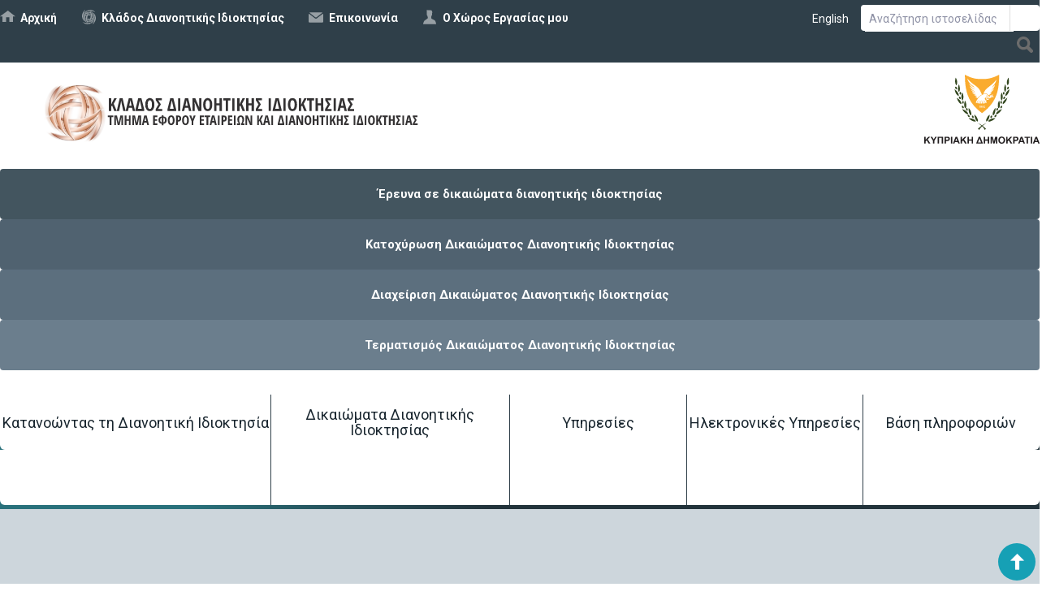

--- FILE ---
content_type: text/html; charset=UTF-8
request_url: https://www.intellectualproperty.gov.cy/gr/%CE%B5%CF%80%CE%B9%CE%BA%CE%BF%CE%B9%CE%BD%CF%89%CE%BD%CE%AF%CE%B1/5-%CE%AC%CF%84%CE%BF%CE%BC%CE%B1-%CE%B5%CF%80%CE%B9%CE%BA%CE%BF%CE%B9%CE%BD%CF%89%CE%BD%CE%AF%CE%B1%CF%82/%CE%B1%CE%BD%CE%B1%CF%83%CF%84%CE%B1%CF%83%CE%AF%CE%B1-%CF%83%CE%BF%CF%8D%CE%BB%CE%BB%CE%B1-%CE%BA%CF%8C%CE%BA%CE%BA%CE%B9%CE%BD%CE%BF%CF%85
body_size: 138862
content:
<!DOCTYPE HTML>
<html><head>
<meta charset="utf-8" />
<meta http-equiv="X-UA-Compatible" content="IE=edge">
<meta name="viewport" content="width=device-width, initial-scale=1, maximum-scale=1">
<base href="https://www.intellectualproperty.gov.cy/"><title>Αναστασία (Σούλλα) Κόκκινου, Επικοινωνία , Επικοινωνία | Κλάδος Διανοητικής Ιδιοκτησίας, Τμήμα Εφόρου Εταιρειών και Διανοητικής Ιδιοκτησίας</title>
<meta name="description" content="Παρατίθενται τα στοιχεία επικοινωνίας των λειτουργών του Κλάδου Διανοητικής Ιδιοκτησίας." />
<meta name="keywords" content="Έφορος Εταιρειών, Κλάδος Διανοητικής Ιδιοκτησίας, Διανοητική Ιδιοκτησία, Δικαίωμα διανοητικής ιδιοκτησίας, ΔΙ, Δίπλωμα Ευρεσιτεχνίας, Εμπορικό Σήμα, Πνευματική Ιδιοκτησία, Βιομηχανικό Σχέδιο, Ιδέα, Καινοτομία, Εφεύρεση, Έρευνα, Εγγραφή Εμπορικού σήματος, Εγγραφή διπλώματος ευρεσιτεχνίας, Εγγραφή βιομηχανικού σχεδίου, προστασία εμπορικού σήματος,, προστασία διπλώματος ευρεσιτεχνίας, προστασία βιομηχανικού σχεδίου" />
<meta name="author" content="BDigital Web Solutions" />
<meta name="copyright" content="Copyright © 2017, Republic of Cyprus, Ministry of Energy, Commerce and Industry, Department of Registrar of Companies and Intellectual Property" />
<meta property="og:site_name" content="Department of Registrar of Companies and Intellectual Property" />
<meta property="og:type" content="article" />
<meta property="og:image" content="https://www.intellectualproperty.gov.cy/layout/images/og_logo_gr.jpg" /> 
<meta property="og:url" content="https://www.intellectualproperty.gov.cy/gr/%CE%B5%CF%80%CE%B9%CE%BA%CE%BF%CE%B9%CE%BD%CF%89%CE%BD%CE%AF%CE%B1/5-%CE%AC%CF%84%CE%BF%CE%BC%CE%B1-%CE%B5%CF%80%CE%B9%CE%BA%CE%BF%CE%B9%CE%BD%CF%89%CE%BD%CE%AF%CE%B1%CF%82/%CE%B1%CE%BD%CE%B1%CF%83%CF%84%CE%B1%CF%83%CE%AF%CE%B1-%CF%83%CE%BF%CF%8D%CE%BB%CE%BB%CE%B1-%CE%BA%CF%8C%CE%BA%CE%BA%CE%B9%CE%BD%CE%BF%CF%85" />
<meta property="og:title" content="Αναστασία (Σούλλα) Κόκκινου" />
<meta property="og:description" content="Παρατίθενται τα στοιχεία επικοινωνίας των λειτουργών του Κλάδου Διανοητικής Ιδιοκτησίας." />
<meta name="twitter:card" content="summary_large_image" />
<meta name="twitter:site" content="@CyprusIPOffice" />
<meta name="twitter:title" content="Αναστασία (Σούλλα) Κόκκινου" />
<meta name="twitter:description" content="Παρατίθενται τα στοιχεία επικοινωνίας των λειτουργών του Κλάδου Διανοητικής Ιδιοκτησίας." />
<meta name="twitter:image" content="https://www.intellectualproperty.gov.cy/layout/images/og_logo_gr.jpg" />

<link rel="canonical" href="https://www.intellectualproperty.gov.cy/gr/epikoinonia/5-άτομα-επικοινωνίας/αναστασία-σούλλα-κόκκινου">

<link href="https://fonts.googleapis.com/css?family=Roboto:300,400,700|Roboto+Condensed:400,700&amp;subset=greek,greek-ext" rel="stylesheet">
<link rel="stylesheet" type="text/css" href="includes/bootstrap/css/bootstrap.min.css">
<link rel="stylesheet" type="text/css" href="includes/jquery-ui/jquery-ui.min.css?20180320">
<link rel="stylesheet" type="text/css" href="layout/style.css?20190603">
<link rel="stylesheet" type="text/css" href="layout/site.css?20200710">

<link rel="stylesheet" type="text/css" href="tools/owl-carousel/owl.carousel.css">
<link rel="stylesheet" type="text/css" href="tools/owl-carousel/owl.theme.css?20180928b">
<link rel="stylesheet" type="text/css" href="tools/owl-carousel/owl.transitions.css">
<link rel="stylesheet" href="tools/fancyBox/css/jquery.fancybox.css">

<link rel="apple-touch-icon" sizes="180x180" href="/favicons/apple-touch-icon.png?v=2">
<link rel="icon" type="image/png" href="/favicons/favicon-32x32.png?v=2" sizes="32x32">
<link rel="icon" type="image/png" href="/favicons/favicon-16x16.png?v=2" sizes="16x16">
<link rel="manifest" href="/favicons/manifest.json?v=2">
<link rel="mask-icon" href="/favicons/safari-pinned-tab.svg?v=2" color="#5bbad5">
<link rel="shortcut icon" href="/favicons/favicon.ico?v=2">
<meta name="msapplication-config" content="/favicons/browserconfig.xml?v=2">
<meta name="theme-color" content="#ffffff">

<meta itemprop="datePublished" content="2019-10-14" id="date">
 
<!-- HTML5 shim and Respond.js for IE8 support of HTML5 elements and media queries -->
<!--[if lt IE 9]>
  <script src="https://oss.maxcdn.com/html5shiv/3.7.2/html5shiv.min.js"></script>
  <script src="https://oss.maxcdn.com/respond/1.4.2/respond.min.js"></script>
<![endif]-->
<script type="text/javascript" src="includes/modernizr.js"></script>
<script type="text/javascript" src="includes/jquery.js"></script>
<script>
var curLang = 'gr';
var hasSkin = "false";
</script>
<script type="text/javascript" src="includes/functions.js?20180913"></script>
<!--[if (gte IE 6)&(lte IE 8)]>
<script type="text/javascript" src="includes/selectivizr-min.js"></script>
<script type="text/javascript" src="includes/html5.js"></script>
<![endif]-->


<!-- BEGIN SHAREAHOLIC CODE -->
<link rel="preload" href="https://cdn.shareaholic.net/assets/pub/shareaholic.js" as="script" />
<meta name="shareaholic:site_id" content="ec54003dad0e89e64462daa5a4f02276" />
<script data-cfasync="false" async src="https://cdn.shareaholic.net/assets/pub/shareaholic.js"></script>
<!-- END SHAREAHOLIC CODE -->

</head>
<body>
<a name="top" id="top"></a>
<div id="OverallBlockBg"></div>
<div id="OverallBlock">
	<div class="block_cell">
    	<div class="block_body" id="pup_body">
            <div class="inner">
              <a class="font_2 btn btn-a bold" id="overallclose">ΚΛΕΙΣΙΜΟ</a>
              <div id="OverallBlockBody">
					Loading...              
              </div>
            </div>
        </div>
    </div>
</div>
<div id="top_urlblo">
	<a id="close-usrmenubtn"></a>
    <div class="container">
    	<div class="row row-0">
        	<div class="col-sm-6 col-0 par-box">
            	<div class="item-box">
                	<div class="row">
                    	<div class="col-sm-6 descr"><strong>Εγγραφείτε</strong> Δεν είστε εγγεγραμμένος χρήστης;</div>
                    	<div class="col-sm-6 btnbox sm_mar_top_c"><a href="https://cge.cyprus.gov.cy/cyloginregistration/register" target="_blank" class="btn btn-lg btn-a">Εγγραφή</a></div>
                    </div>
                </div>
            </div>
        	<div class="col-sm-6 col-0 par-box">
	            <div class="item-box">
                	<div class="row">
                    	<div class="col-sm-6 descr"><strong>Συνδεθείτε</strong> Είστε εγγεγραμμένος χρήστης;</div>
                    	<div class="col-sm-6 btnbox sm_mar_top_c"><a href="https://efiling.drcor.mcit.gov.cy/sp-ui-tmefiling/home.htm" target="_blank" class="btn btn-lg btn-a">Σύνδεση</a></div>
                    </div>
                </div>
            </div>
        </div>
    </div>
</div>
<header id="page_h" class="in-page">
  
  <div class="r1-mob clearfix">
      <ul class="usr-btns">
      	      	<li><a class="btn btn-md btn-a usrmenubtn">Ο Χώρος Εργασίας μου</a></li>
      	      </ul>
      
      <button type="button" class="mob_btn mm_btn" id="mm_btn">
          <span class="sr-only">Toggle navigation</span> <span class="icon-bar"></span> <span class="icon-bar"></span> <span class="icon-bar"></span>
      </button>
            <button type="button" class="mob_btn m_search_btn border_r_4" id="search_btn">
          &nbsp;
      </button>
      
                  <div class="mob-search-blo clearfix" id="search_block">
  		<div class="descr">Βρείτε τα πάντα σχετικά με τη διανοητική ιδιοκτησία <strong>γρήγορα, εύκολα και αποτελεσματικά!</strong></div>
        <div class="inner border_r_4">
          <form class="genSearchForm" id="genSearchBox_2" data-baseurl="/gr/αναζήτηση/wgp-300/">
            <input type="text" name="kwords" size="50" class="searchfield kword" placeholder="Αναζήτηση ιστοσελίδας" />
            <input type="submit" class="search_btn" />
          </form>
        </div>
      </div>
        </div>
  
  <div class="r1">
    <div class="container clearfix">
            <ul class="bm-menu">
        <li><a class="home" href="/gr/" title="Αρχική">
          Αρχική        </a></li>
                <li><a class="about" href="/gr/κλάδος-πνευματικής-και-βιομηχανικής-ιδιοκτησίας" title="Κλάδος Διανοητικής Ιδιοκτησίας">
          Κλάδος Διανοητικής Ιδιοκτησίας        </a></li>
                                <li><a class="contact" href="/gr/epikoinonia" title="Επικοινωνία ">
          Επικοινωνία         </a></li>
                
        <li><a class="workspace usrmenubtn" >Ο Χώρος Εργασίας μου</a></li>
      </ul>
      
                  <div class="search_box clearfix" id="search_block_2">
        <div class="inner border_r_4">
          <form class="genSearchForm" id="genSearchBox" data-baseurl="/gr/αναζήτηση/wgp-300/">
            <input type="text" name="kwords" size="50" id="t_searchquery" class="searchfield kword" placeholder="Αναζήτηση ιστοσελίδας" />
            <input type="submit" class="search_btn" />
          </form>
        </div>
      </div>
            
      <div class="langs-box link-b">
		  				<a href="en/contact-us/contact-persons/anastasia-soulla-kokkinou" title="English" >English</a>            </div>
      
    </div>
  </div>
  <div class="r2">
    <div class="container">
      <div class="clearfix">
      	<a href="/gr/" title="Department of Registrar of Companies and Intellectual Property"><img src="layout/images/ip_logo_gr.svg" class="logo-img" alt="Department of Registrar of Companies and Intellectual Property" /></a>
        <img src="layout/images/cyrep_logo_gr.svg" class="cyrep-logo" alt="Republic of Cyprus" />
       </div>
    </div>
	
            <div class="imp-links">
      <div class="container">
        <div class="row">
          		            <div class="col col-xs-3">
            <div class="d_table"> <a class="d_col link" href="/gr/κύκλος-ζωής-διανοητικής-ιδιοκτησίας/έρευνα-σε-δικαιώματα-διανοητικής-ιδιοκτησίας" title="Έρευνα σε δικαιώματα διανοητικής ιδιοκτησίας">
              Έρευνα σε δικαιώματα διανοητικής ιδιοκτησίας            </a> </div>
          </div>
                              		            <div class="col col-xs-3">
            <div class="d_table"> <a class="d_col link" href="/gr/κύκλος-ζωής-διανοητικής-ιδιοκτησίας/κατοχύρωση-δικαιώματος-διανοητικής-ιδιοκτησίας" title="Κατοχύρωση Δικαιώματος Διανοητικής Ιδιοκτησίας">
              Κατοχύρωση Δικαιώματος Διανοητικής Ιδιοκτησίας            </a> </div>
          </div>
                              		            <div class="col col-xs-3">
            <div class="d_table"> <a class="d_col link" href="/gr/κύκλος-ζωής-διανοητικής-ιδιοκτησίας/διαχείριση-δικαιώματος-διανοητικής-ιδιοκτησίας" title="Διαχείριση Δικαιώματος Διανοητικής Ιδιοκτησίας">
              Διαχείριση Δικαιώματος Διανοητικής Ιδιοκτησίας            </a> </div>
          </div>
                              		            <div class="col col-xs-3">
            <div class="d_table"> <a class="d_col link" href="/gr/κύκλος-ζωής-διανοητικής-ιδιοκτησίας/τερματισμός-δικαιώματος-διανοητικής-ιδιοκτησίας" title="Τερματισμός Δικαιώματος Διανοητικής Ιδιοκτησίας">
              Τερματισμός Δικαιώματος Διανοητικής Ιδιοκτησίας            </a> </div>
          </div>
                                      </div>
      </div>
    </div>
	    
  </div>
</header>
<div class="main-body">
	<div id="scroll-menu">
		        <div class="imp-links">
          <div class="container">
            <div class="row">
                                          <div class="col col-xs-3">
                <div class="d_table"> <a class="d_col link" href="/gr/κύκλος-ζωής-διανοητικής-ιδιοκτησίας/έρευνα-σε-δικαιώματα-διανοητικής-ιδιοκτησίας" title="Έρευνα σε δικαιώματα διανοητικής ιδιοκτησίας">
                  Έρευνα σε δικαιώματα διανοητικής ιδιοκτησίας                </a> </div>
              </div>
                                                                      <div class="col col-xs-3">
                <div class="d_table"> <a class="d_col link" href="/gr/κύκλος-ζωής-διανοητικής-ιδιοκτησίας/κατοχύρωση-δικαιώματος-διανοητικής-ιδιοκτησίας" title="Κατοχύρωση Δικαιώματος Διανοητικής Ιδιοκτησίας">
                  Κατοχύρωση Δικαιώματος Διανοητικής Ιδιοκτησίας                </a> </div>
              </div>
                                                                      <div class="col col-xs-3">
                <div class="d_table"> <a class="d_col link" href="/gr/κύκλος-ζωής-διανοητικής-ιδιοκτησίας/διαχείριση-δικαιώματος-διανοητικής-ιδιοκτησίας" title="Διαχείριση Δικαιώματος Διανοητικής Ιδιοκτησίας">
                  Διαχείριση Δικαιώματος Διανοητικής Ιδιοκτησίας                </a> </div>
              </div>
                                                                      <div class="col col-xs-3">
                <div class="d_table"> <a class="d_col link" href="/gr/κύκλος-ζωής-διανοητικής-ιδιοκτησίας/τερματισμός-δικαιώματος-διανοητικής-ιδιοκτησίας" title="Τερματισμός Δικαιώματος Διανοητικής Ιδιοκτησίας">
                  Τερματισμός Δικαιώματος Διανοητικής Ιδιοκτησίας                </a> </div>
              </div>
                                                      </div>
          </div>
        </div>
        		<nav class="main_menu" id="mm_block">
	<div class="container">
    	<ul class="L1" id="L1-menu">
		  <li class="menu-hm-btn"><a href="/gr/" class="m-item L1-a anim_btn"><img src="layout/images/home_icon.svg" height="18" alt="Αρχική" /></a><a href="en/contact-us/contact-persons/anastasia-soulla-kokkinou" title="English" >English</a></li>
          
		  		  <li class="menu-hm-btn"><a href="/gr/κύκλος-ζωής-διανοητικής-ιδιοκτησίας/έρευνα-σε-δικαιώματα-διανοητικής-ιδιοκτησίας" title="Κυρίως Μενού Έρευνα σε δικαιώματα διανοητικής ιδιοκτησίας" class="m-item L1-a anim_btn">Έρευνα σε δικαιώματα διανοητικής ιδιοκτησίας</a></li>
          		  
		  
		                      <li class="menu-hm-btn sm_exist"><a href="/gr/κύκλος-ζωής-διανοητικής-ιδιοκτησίας" title="Κυρίως Μενού Κύκλος Ζωής Διανοητικής Ιδιοκτησίας"  target="_self"  class="m-item L1-a anim_btn" >Κύκλος Ζωής Διανοητικής Ιδιοκτησίας</a>          	            			<a class="mob_show_sb visible-xs-block visible-sm-block" data-level='2'><span class="glyphicon glyphicon-menu-down" aria-hidden="true"></span></a>
            <div class="L2" id="L2-menu-1">
            	<div class="row">
				                                                        
                                    
                  
                  <ul class="L2-items col-md-2_4 col-items">
                  	<li class="sm_exist"><a href="/gr/κύκλος-ζωής-διανοητικής-ιδιοκτησίας/κατοχύρωση-δικαιώματος-διανοητικής-ιδιοκτησίας" title="Κυρίως Μενού Κατοχύρωση Δικαιώματος Διανοητικής Ιδιοκτησίας"  target="_self"  class="m-item L2-a" >Κατοχύρωση Δικαιώματος Διανοητικής Ιδιοκτησίας</a>          				                        						<a class="mob_show_sb visible-xs-block visible-sm-block" data-level='3'><span class="glyphicon glyphicon-menu-down" aria-hidden="true"></span></a>
                        <ul class="L3 L3-items">
                        	                            							<li><a href="/gr/κύκλος-ζωής-διανοητικής-ιδιοκτησίας/κατοχύρωση-δικαιώματος-διανοητικής-ιδιοκτησίας/1-κατοχύρωση-διπλώματος-ευρεσιτεχνίας" title="Κυρίως Μενού Κατοχύρωση Διπλώματος Ευρεσιτεχνίας"  target="_self"  class="m-item L3-a" >Κατοχύρωση Διπλώματος Ευρεσιτεχνίας</a>                            
          						                            	                                          						                            
                            </li>                            
                                                        							<li><a href="/gr/κύκλος-ζωής-διανοητικής-ιδιοκτησίας/κατοχύρωση-δικαιώματος-διανοητικής-ιδιοκτησίας/2-εγγραφή-εμπορικού-σήματος" title="Κυρίως Μενού Εγγραφή Εμπορικού Σήματος"  target="_self"  class="m-item L3-a" >Εγγραφή Εμπορικού Σήματος</a>                            
          						                            	                                          						                            
                            </li>                            
                                                        							<li><a href="/gr/κύκλος-ζωής-διανοητικής-ιδιοκτησίας/κατοχύρωση-δικαιώματος-διανοητικής-ιδιοκτησίας/1-εγγραφή-βιομηχανικού-σχεδίου" title="Κυρίως Μενού Εγγραφή Βιομηχανικού Σχεδίου"  target="_self"  class="m-item L3-a" >Εγγραφή Βιομηχανικού Σχεδίου</a>                            
          						                            	                                          						                            
                            </li>                            
                                                        							<li><a href="/gr/κύκλος-ζωής-διανοητικής-ιδιοκτησίας/κατοχύρωση-δικαιώματος-διανοητικής-ιδιοκτησίας/3-προστασία-της-δημιουργίας-σας" title="Κυρίως Μενού Προστασία της δημιουργίας σας"  target="_self"  class="m-item L3-a" >Προστασία της δημιουργίας σας</a>                            
          						                            	                                          						                            
                            </li>                            
                                                                                </ul>
                                  				                    </li>
                  </ul>
                                                                        
                                    
                  
                  <ul class="L2-items col-md-2_4 col-items">
                  	<li class="sm_exist"><a href="/gr/κύκλος-ζωής-διανοητικής-ιδιοκτησίας/διαχείριση-δικαιώματος-διανοητικής-ιδιοκτησίας" title="Κυρίως Μενού Διαχείριση Δικαιώματος Διανοητικής Ιδιοκτησίας"  target="_self"  class="m-item L2-a" >Διαχείριση Δικαιώματος Διανοητικής Ιδιοκτησίας</a>          				                        						<a class="mob_show_sb visible-xs-block visible-sm-block" data-level='3'><span class="glyphicon glyphicon-menu-down" aria-hidden="true"></span></a>
                        <ul class="L3 L3-items">
                        	                            							<li><a href="/gr/κύκλος-ζωής-διανοητικής-ιδιοκτησίας/διαχείριση-δικαιώματος-διανοητικής-ιδιοκτησίας/1-διαχείριση-διπλώματος-ευρεσιτεχνίας" title="Κυρίως Μενού Διαχείριση Διπλώματος Ευρεσιτεχνίας"  target="_self"  class="m-item L3-a" >Διαχείριση Διπλώματος Ευρεσιτεχνίας</a>                            
          						                            	                                          						                            
                            </li>                            
                                                        							<li><a href="/gr/κύκλος-ζωής-διανοητικής-ιδιοκτησίας/διαχείριση-δικαιώματος-διανοητικής-ιδιοκτησίας/1-διαχείριση-εμπορικού-σήματος" title="Κυρίως Μενού Διαχείριση Εμπορικού Σήματος"  target="_self"  class="m-item L3-a" >Διαχείριση Εμπορικού Σήματος</a>                            
          						                            	                                          						                            
                            </li>                            
                                                        							<li><a href="/gr/κύκλος-ζωής-διανοητικής-ιδιοκτησίας/διαχείριση-δικαιώματος-διανοητικής-ιδιοκτησίας/2-διαχείριση-βιομηχανικού-σχεδίου" title="Κυρίως Μενού Διαχείριση Βιομηχανικού Σχεδίου"  target="_self"  class="m-item L3-a" >Διαχείριση Βιομηχανικού Σχεδίου</a>                            
          						                            	                                          						                            
                            </li>                            
                                                        							<li><a href="/gr/κύκλος-ζωής-διανοητικής-ιδιοκτησίας/διαχείριση-δικαιώματος-διανοητικής-ιδιοκτησίας/διαχείριση-πνευματικού-δικαιώματος" title="Κυρίως Μενού Διαχείριση Πνευματικού Δικαιώματος"  target="_self"  class="m-item L3-a" >Διαχείριση Πνευματικού Δικαιώματος</a>                            
          						                            	                                          						                            
                            </li>                            
                                                                                </ul>
                                  				                    </li>
                  </ul>
                                                                        
                                    
                  
                  <ul class="L2-items col-md-2_4 col-items">
                  	<li class="sm_exist"><a href="/gr/κύκλος-ζωής-διανοητικής-ιδιοκτησίας/τερματισμός-δικαιώματος-διανοητικής-ιδιοκτησίας" title="Κυρίως Μενού Τερματισμός Δικαιώματος Διανοητικής Ιδιοκτησίας"  target="_self"  class="m-item L2-a" >Τερματισμός Δικαιώματος Διανοητικής Ιδιοκτησίας</a>          				                        						<a class="mob_show_sb visible-xs-block visible-sm-block" data-level='3'><span class="glyphicon glyphicon-menu-down" aria-hidden="true"></span></a>
                        <ul class="L3 L3-items">
                        	                            							<li><a href="/gr/κύκλος-ζωής-διανοητικής-ιδιοκτησίας/τερματισμός-δικαιώματος-διανοητικής-ιδιοκτησίας/1-τερματισμός-διπλώματος-ευρεσιτεχνίας" title="Κυρίως Μενού Τερματισμός Διπλώματος Ευρεσιτεχνίας"  target="_self"  class="m-item L3-a" >Τερματισμός Διπλώματος Ευρεσιτεχνίας</a>                            
          						                            	                                          						                            
                            </li>                            
                                                        							<li><a href="/gr/κύκλος-ζωής-διανοητικής-ιδιοκτησίας/τερματισμός-δικαιώματος-διανοητικής-ιδιοκτησίας/1-τερματισμός-εμπορικού-σήματος" title="Κυρίως Μενού Τερματισμός Εμπορικού Σήματος"  target="_self"  class="m-item L3-a" >Τερματισμός Εμπορικού Σήματος</a>                            
          						                            	                                          						                            
                            </li>                            
                                                        							<li><a href="/gr/κύκλος-ζωής-διανοητικής-ιδιοκτησίας/τερματισμός-δικαιώματος-διανοητικής-ιδιοκτησίας/1-τερματισμός-βιομηχανικού-σχεδίου" title="Κυρίως Μενού Τερματισμός Βιομηχανικού Σχεδίου"  target="_self"  class="m-item L3-a" >Τερματισμός Βιομηχανικού Σχεδίου</a>                            
          						                            	                                          						                            
                            </li>                            
                                                                                </ul>
                                  				                    </li>
                  </ul>
                                                                    </div>
            </div>
                      	          </li>
                              <li class="sm_exist"><a href="/gr/κατανοώντας-τη-διανοητική-ιδιοκτησία" title="Κυρίως Μενού Κατανοώντας τη Διανοητική Ιδιοκτησία"  target="_self"  class="m-item L1-a anim_btn" >Κατανοώντας τη Διανοητική Ιδιοκτησία</a>          	            			<a class="mob_show_sb visible-xs-block visible-sm-block" data-level='2'><span class="glyphicon glyphicon-menu-down" aria-hidden="true"></span></a>
            <div class="L2" id="L2-menu-272">
            	<div class="row">
				                                      
                                    
                  
                  <ul class="L2-items col-md-2_4 col-items">
                  	<li class="sm_exist"><a href="/gr/κατανοώντας-τη-διανοητική-ιδιοκτησία/τι-είναι-η-διανοητική-ιδιοκτησία" title="Κυρίως Μενού Τι είναι η Διανοητική Ιδιοκτησία;"  target="_self"  class="m-item L2-a" >Τι είναι η Διανοητική Ιδιοκτησία;</a>          				                                  				                    </li>
                  </ul>
                                                                        
                                    
                  
                  <ul class="L2-items col-md-2_4 col-items">
                  	<li class="sm_exist"><a href="/gr/κατανοώντας-τη-διανοητική-ιδιοκτησία/2-δικαιώματα-διανοητικής-ιδιοκτησίας" title="Κυρίως Μενού Τύποι Δικαιωμάτων Διανοητικής Ιδιοκτησίας"  target="_self"  class="m-item L2-a" >Τύποι Δικαιωμάτων Διανοητικής Ιδιοκτησίας</a>          				                        						<a class="mob_show_sb visible-xs-block visible-sm-block" data-level='3'><span class="glyphicon glyphicon-menu-down" aria-hidden="true"></span></a>
                        <ul class="L3 L3-items">
                        	                                                                                                                                                                    </ul>
                                  				                    </li>
                  </ul>
                                                                        
                                    
                  
                  <ul class="L2-items col-md-2_4 col-items">
                  	<li class="sm_exist"><a href="/gr/κατανοώντας-τη-διανοητική-ιδιοκτησία/6-επιλέγοντας-τον-κατάλληλο-τύπο-δικαιώματος-διανοητικής-ιδιοκτησίας" title="Κυρίως Μενού Επιλέγοντας τον κατάλληλο τύπο δικαιώματος Διανοητικής Ιδιοκτησίας"  target="_self"  class="m-item L2-a" >Επιλέγοντας τον κατάλληλο τύπο δικαιώματος Διανοητικής Ιδιοκτησίας</a>          				                                  				                    </li>
                  </ul>
                                                                        
                                    
                  
                  <ul class="L2-items col-md-2_4 col-items">
                  	<li class="sm_exist"><a href="/gr/κατανοώντας-τη-διανοητική-ιδιοκτησία/έρευνα-στα-μητρώα-δικαιωμάτων-διανοητικής-ιδιοκτησίας" title="Κυρίως Μενού Έρευνα στα μητρώα Δικαιωμάτων Διανοητικής Ιδιοκτησίας"  target="_self"  class="m-item L2-a" >Έρευνα στα μητρώα Δικαιωμάτων Διανοητικής Ιδιοκτησίας</a>          				                                  				                    </li>
                  </ul>
                                                                        
                                    
                  
                  <ul class="L2-items col-md-2_4 col-items">
                  	<li class="sm_exist"><a href="/gr/κατανοώντας-τη-διανοητική-ιδιοκτησία/7-αναζητώντας-επαγγελματική-συμβουλή" title="Κυρίως Μενού Αναζητώντας επαγγελματική συμβουλή"  target="_self"  class="m-item L2-a" >Αναζητώντας επαγγελματική συμβουλή</a>          				                        						<a class="mob_show_sb visible-xs-block visible-sm-block" data-level='3'><span class="glyphicon glyphicon-menu-down" aria-hidden="true"></span></a>
                        <ul class="L3 L3-items">
                        	                                                                                                                                                                    </ul>
                                  				                    </li>
                  </ul>
                                                                        
                                    
                  
                  <ul class="L2-items col-md-2_4 col-items">
                  	<li class="sm_exist"><a href="/gr/κατανοώντας-τη-διανοητική-ιδιοκτησία/προστασία-διανοητικής-ιδιοκτησίας-στο-εξωτερικό" title="Κυρίως Μενού Προστασία Διανοητικής Ιδιοκτησίας στο εξωτερικό"  target="_self"  class="m-item L2-a" >Προστασία Διανοητικής Ιδιοκτησίας στο εξωτερικό</a>          				                        						<a class="mob_show_sb visible-xs-block visible-sm-block" data-level='3'><span class="glyphicon glyphicon-menu-down" aria-hidden="true"></span></a>
                        <ul class="L3 L3-items">
                        	                                                                                                                                        </ul>
                                  				                    </li>
                  </ul>
                                                                    </div>
            </div>
                      	          </li>
                              <li class="sm_exist"><a href="/gr/1-δικαιώματα-διανοητικής-ιδιοκτησίας" title="Κυρίως Μενού Δικαιώματα Διανοητικής Ιδιοκτησίας"  target="_self"  class="m-item L1-a anim_btn" >Δικαιώματα Διανοητικής Ιδιοκτησίας</a>          	            			<a class="mob_show_sb visible-xs-block visible-sm-block" data-level='2'><span class="glyphicon glyphicon-menu-down" aria-hidden="true"></span></a>
            <div class="L2" id="L2-menu-2">
            	<div class="row">
				                                      
                                    <div class="L2-items col-md-12 col-no-items">
                  	<p class="L2-no-items"><a href="/gr/1-δικαιώματα-διανοητικής-ιδιοκτησίας/2-επιλέγοντας-τον-κατάλληλο-τύπο-δικαιώματος-διανοητικής-ιδιοκτησίας" title="Κυρίως Μενού Επιλέγοντας τον κατάλληλο τύπο δικαιώματος διανοητικής ιδιοκτησίας"  target="_self"  class="m-item L2-a" >Επιλέγοντας τον κατάλληλο τύπο δικαιώματος διανοητικής ιδιοκτησίας</a></p>
                  </div>
                 
                                                                        
                                    
                  
                  <ul class="L2-items col-md-2_4 col-items">
                  	<li class="sm_exist"><a href="/gr/1-δικαιώματα-διανοητικής-ιδιοκτησίας/2-δίπλωμα-ευρεσιτεχνίας" title="Κυρίως Μενού Δίπλωμα Ευρεσιτεχνίας"  target="_self"  class="m-item L2-a" >Δίπλωμα Ευρεσιτεχνίας</a>          				                        						<a class="mob_show_sb visible-xs-block visible-sm-block" data-level='3'><span class="glyphicon glyphicon-menu-down" aria-hidden="true"></span></a>
                        <ul class="L3 L3-items">
                        	                            							<li class="sm_exist"><a href="/gr/1-δικαιώματα-διανοητικής-ιδιοκτησίας/2-δίπλωμα-ευρεσιτεχνίας/4-κατανοώντας" title="Κυρίως Μενού Κατανοώντας το Δίπλωμα Ευρεσιτεχνίας"  target="_self"  class="m-item L3-a" >Κατανοώντας το Δίπλωμα Ευρεσιτεχνίας</a>                            
          						                            	                                <ul class="L4-items">
									 									 									 									 									 									                                 </ul>
                                                                          						                            
                            </li>                            
                                                        							<li class="sm_exist"><a href="/gr/1-δικαιώματα-διανοητικής-ιδιοκτησίας/2-δίπλωμα-ευρεσιτεχνίας/2-κύκλος-ζωής" title="Κυρίως Μενού Κύκλος Ζωής"  target="_self"  class="m-item L3-a" >Κύκλος Ζωής</a>                            
          						                            	                                <ul class="L4-items">
									 									                                      <li><a href="/gr/1-δικαιώματα-διανοητικής-ιδιοκτησίας/2-δίπλωμα-ευρεσιτεχνίας/2-κύκλος-ζωής/εγγραφή-διπλώματος-ευρεσιτεχνίας" title="Κυρίως Μενού Εγγραφή Διπλώματος Ευρεσιτεχνίας"  target="_self"  class="L4-a" >Εγγραφή Διπλώματος Ευρεσιτεχνίας</a>                                     									                                      <li><a href="/gr/1-δικαιώματα-διανοητικής-ιδιοκτησίας/2-δίπλωμα-ευρεσιτεχνίας/2-κύκλος-ζωής/2-διαχείριση-διπλώματος-ευρεσιτεχνίας" title="Κυρίως Μενού Διαχείριση Διπλώματος Ευρεσιτεχνίας"  target="_self"  class="L4-a" >Διαχείριση Διπλώματος Ευρεσιτεχνίας</a>                                     									                                      <li><a href="/gr/1-δικαιώματα-διανοητικής-ιδιοκτησίας/2-δίπλωμα-ευρεσιτεχνίας/2-κύκλος-ζωής/τερματισμός-επαναφορά-διπλώματος-ευρεσιτεχνίας" title="Κυρίως Μενού Τερματισμός & Επαναφορά  Διπλώματος Ευρεσιτεχνίας"  target="_self"  class="L4-a" >Τερματισμός & Επαναφορά  Διπλώματος Ευρεσιτεχνίας</a>                                                                     </ul>
                                                                          						                            
                            </li>                            
                                                        							<li><a href="/gr/1-δικαιώματα-διανοητικής-ιδιοκτησίας/2-δίπλωμα-ευρεσιτεχνίας/7-ηλεκτρονικές-υπηρεσίες" title="Κυρίως Μενού Ηλεκτρονικές Υπηρεσίες"  target="_self"  class="m-item L3-a" >Ηλεκτρονικές Υπηρεσίες</a>                            
          						                            	                                          						                            
                            </li>                            
                                                        							<li><a href="/gr/1-δικαιώματα-διανοητικής-ιδιοκτησίας/2-δίπλωμα-ευρεσιτεχνίας/6-γρήγορες-συνδέσεις" title="Κυρίως Μενού Γρήγορες Συνδέσεις"  target="_self"  class="m-item L3-a" >Γρήγορες Συνδέσεις</a>                            
          						                            	                                          						                            
                            </li>                            
                                                        							<li><a href="/gr/1-δικαιώματα-διανοητικής-ιδιοκτησίας/2-δίπλωμα-ευρεσιτεχνίας/5-εργαλεία-και-πόροι" title="Κυρίως Μενού Εργαλεία και πόροι"  target="_self"  class="m-item L3-a" >Εργαλεία και πόροι</a>                            
          						                            	                                          						                            
                            </li>                            
                                                                                </ul>
                                  				                    </li>
                  </ul>
                                                                        
                                    
                  
                  <ul class="L2-items col-md-2_4 col-items">
                  	<li class="sm_exist"><a href="/gr/1-δικαιώματα-διανοητικής-ιδιοκτησίας/2-εμπορικό-σήμα" title="Κυρίως Μενού Εμπορικό Σήμα"  target="_self"  class="m-item L2-a" >Εμπορικό Σήμα</a>          				                        						<a class="mob_show_sb visible-xs-block visible-sm-block" data-level='3'><span class="glyphicon glyphicon-menu-down" aria-hidden="true"></span></a>
                        <ul class="L3 L3-items">
                        	                            							<li class="sm_exist"><a href="/gr/1-δικαιώματα-διανοητικής-ιδιοκτησίας/2-εμπορικό-σήμα/1-κατανοώντας" title="Κυρίως Μενού Κατανοώντας το Εμπορικό Σήμα"  target="_self"  class="m-item L3-a" >Κατανοώντας το Εμπορικό Σήμα</a>                            
          						                            	                                <ul class="L4-items">
									 									 									 									 									 									 									 									 									                                 </ul>
                                                                          						                            
                            </li>                            
                                                        							<li class="sm_exist"><a href="/gr/1-δικαιώματα-διανοητικής-ιδιοκτησίας/2-εμπορικό-σήμα/4-κύκλος-ζωής" title="Κυρίως Μενού Κύκλος Ζωής "  target="_self"  class="m-item L3-a" >Κύκλος Ζωής </a>                            
          						                            	                                <ul class="L4-items">
									 									                                      <li><a href="/gr/1-δικαιώματα-διανοητικής-ιδιοκτησίας/2-εμπορικό-σήμα/4-κύκλος-ζωής/3-εγγραφή-εμπορικού-σήματος" title="Κυρίως Μενού Εγγραφή Εμπορικού Σήματος"  target="_self"  class="L4-a" >Εγγραφή Εμπορικού Σήματος</a>                                     									                                      <li><a href="/gr/1-δικαιώματα-διανοητικής-ιδιοκτησίας/2-εμπορικό-σήμα/4-κύκλος-ζωής/2-διαχείριση-εμπορικού-σήματος" title="Κυρίως Μενού Διαχείριση Εμπορικού Σήματος"  target="_self"  class="L4-a" >Διαχείριση Εμπορικού Σήματος</a>                                     									                                      <li><a href="/gr/1-δικαιώματα-διανοητικής-ιδιοκτησίας/2-εμπορικό-σήμα/4-κύκλος-ζωής/2-τερματισμός-εμπορικού-σήματος" title="Κυρίως Μενού Τερματισμός & Επαναφορά Εμπορικού Σήματος"  target="_self"  class="L4-a" >Τερματισμός & Επαναφορά Εμπορικού Σήματος</a>                                                                     </ul>
                                                                          						                            
                            </li>                            
                                                        							<li><a href="/gr/1-δικαιώματα-διανοητικής-ιδιοκτησίας/2-εμπορικό-σήμα/1-ηλεκτρονικές-υπηρεσίες" title="Κυρίως Μενού Ηλεκτρονικές Υπηρεσίες"  target="_self"  class="m-item L3-a" >Ηλεκτρονικές Υπηρεσίες</a>                            
          						                            	                                          						                            
                            </li>                            
                                                        							<li><a href="/gr/1-δικαιώματα-διανοητικής-ιδιοκτησίας/2-εμπορικό-σήμα/4-γρήγορες-συνδέσεις" title="Κυρίως Μενού Γρήγορες Συνδέσεις "  target="_self"  class="m-item L3-a" >Γρήγορες Συνδέσεις </a>                            
          						                            	                                          						                            
                            </li>                            
                                                        							<li><a href="/gr/1-δικαιώματα-διανοητικής-ιδιοκτησίας/2-εμπορικό-σήμα/4-εργαλεία-και-πόροι" title="Κυρίως Μενού Εργαλεία και πόροι "  target="_self"  class="m-item L3-a" >Εργαλεία και πόροι </a>                            
          						                            	                                          						                            
                            </li>                            
                                                                                </ul>
                                  				                    </li>
                  </ul>
                                                                        
                                    
                  
                  <ul class="L2-items col-md-2_4 col-items">
                  	<li class="sm_exist"><a href="/gr/1-δικαιώματα-διανοητικής-ιδιοκτησίας/2-βιομηχανικό-σχέδιο" title="Κυρίως Μενού Βιομηχανικό Σχέδιο"  target="_self"  class="m-item L2-a" >Βιομηχανικό Σχέδιο</a>          				                        						<a class="mob_show_sb visible-xs-block visible-sm-block" data-level='3'><span class="glyphicon glyphicon-menu-down" aria-hidden="true"></span></a>
                        <ul class="L3 L3-items">
                        	                            							<li class="sm_exist"><a href="/gr/1-δικαιώματα-διανοητικής-ιδιοκτησίας/2-βιομηχανικό-σχέδιο/2-κατανοώντας" title="Κυρίως Μενού Κατανοώντας το Βιομηχανικό Σχέδιο"  target="_self"  class="m-item L3-a" >Κατανοώντας το Βιομηχανικό Σχέδιο</a>                            
          						                            	                                <ul class="L4-items">
									 									 									 									 									 									 									                                 </ul>
                                                                          						                            
                            </li>                            
                                                        							<li class="sm_exist"><a href="/gr/1-δικαιώματα-διανοητικής-ιδιοκτησίας/2-βιομηχανικό-σχέδιο/1-κύκλος-ζωής" title="Κυρίως Μενού Κύκλος Ζωής "  target="_self"  class="m-item L3-a" >Κύκλος Ζωής </a>                            
          						                            	                                <ul class="L4-items">
									 									                                      <li><a href="/gr/1-δικαιώματα-διανοητικής-ιδιοκτησίας/2-βιομηχανικό-σχέδιο/1-κύκλος-ζωής/2-εγγραφή-βιομηχανικού-σχεδίου" title="Κυρίως Μενού Εγγραφή Βιομηχανικού Σχεδίου"  target="_self"  class="L4-a" >Εγγραφή Βιομηχανικού Σχεδίου</a>                                     									                                      <li><a href="/gr/1-δικαιώματα-διανοητικής-ιδιοκτησίας/2-βιομηχανικό-σχέδιο/1-κύκλος-ζωής/1-διαχείριση-βιομηχανικού-σχεδίου" title="Κυρίως Μενού Διαχείριση Βιομηχανικού Σχεδίου"  target="_self"  class="L4-a" >Διαχείριση Βιομηχανικού Σχεδίου</a>                                     									                                      <li><a href="/gr/1-δικαιώματα-διανοητικής-ιδιοκτησίας/2-βιομηχανικό-σχέδιο/1-κύκλος-ζωής/2-τερματισμός-βιομηχανικού-σχεδίου" title="Κυρίως Μενού Τερματισμός Βιομηχανικού Σχεδίου"  target="_self"  class="L4-a" >Τερματισμός Βιομηχανικού Σχεδίου</a>                                                                     </ul>
                                                                          						                            
                            </li>                            
                                                        							<li><a href="/gr/1-δικαιώματα-διανοητικής-ιδιοκτησίας/2-βιομηχανικό-σχέδιο/2-ηλεκτρονικές-υπηρεσίες" title="Κυρίως Μενού Ηλεκτρονικές Υπηρεσίες"  target="_self"  class="m-item L3-a" >Ηλεκτρονικές Υπηρεσίες</a>                            
          						                            	                                          						                            
                            </li>                            
                                                        							<li><a href="/gr/1-δικαιώματα-διανοητικής-ιδιοκτησίας/2-βιομηχανικό-σχέδιο/5-γρήγορες-συνδέσεις" title="Κυρίως Μενού Γρήγορες Συνδέσεις"  target="_self"  class="m-item L3-a" >Γρήγορες Συνδέσεις</a>                            
          						                            	                                          						                            
                            </li>                            
                                                        							<li><a href="/gr/1-δικαιώματα-διανοητικής-ιδιοκτησίας/2-βιομηχανικό-σχέδιο/2-εργαλεία-και-πόροι" title="Κυρίως Μενού Εργαλεία και πόροι "  target="_self"  class="m-item L3-a" >Εργαλεία και πόροι </a>                            
          						                            	                                          						                            
                            </li>                            
                                                                                </ul>
                                  				                    </li>
                  </ul>
                                                                        
                                    
                  
                  <ul class="L2-items col-md-2_4 col-items">
                  	<li class="sm_exist"><a href="/gr/1-δικαιώματα-διανοητικής-ιδιοκτησίας/πνευματικό-δικαίωμα" title="Κυρίως Μενού Πνευματικό Δικαίωμα"  target="_self"  class="m-item L2-a" >Πνευματικό Δικαίωμα</a>          				                        						<a class="mob_show_sb visible-xs-block visible-sm-block" data-level='3'><span class="glyphicon glyphicon-menu-down" aria-hidden="true"></span></a>
                        <ul class="L3 L3-items">
                        	                            							<li class="sm_exist"><a href="/gr/1-δικαιώματα-διανοητικής-ιδιοκτησίας/πνευματικό-δικαίωμα/3-κατανοώντας" title="Κυρίως Μενού Κατανοώντας το Πνευματικό Δικαίωμα"  target="_self"  class="m-item L3-a" >Κατανοώντας το Πνευματικό Δικαίωμα</a>                            
          						                            	                                <ul class="L4-items">
									 									 									 									 									                                 </ul>
                                                                          						                            
                            </li>                            
                                                        							<li class="sm_exist"><a href="/gr/1-δικαιώματα-διανοητικής-ιδιοκτησίας/πνευματικό-δικαίωμα/3-κύκλος-ζωής" title="Κυρίως Μενού Κύκλος Ζωής "  target="_self"  class="m-item L3-a" >Κύκλος Ζωής </a>                            
          						                            	                                <ul class="L4-items">
									 									                                      <li><a href="/gr/1-δικαιώματα-διανοητικής-ιδιοκτησίας/πνευματικό-δικαίωμα/3-κύκλος-ζωής/2-προστασία-της-δημιουργίας-σας" title="Κυρίως Μενού Προστασία της δημιουργίας σας"  target="_self"  class="L4-a" >Προστασία της δημιουργίας σας</a>                                     									                                      <li><a href="/gr/1-δικαιώματα-διανοητικής-ιδιοκτησίας/πνευματικό-δικαίωμα/3-κύκλος-ζωής/διαχείριση-πνευματικού-δικαιώματατος" title="Κυρίως Μενού Διαχείριση Πνευματικού Δικαιώματος"  target="_self"  class="L4-a" >Διαχείριση Πνευματικού Δικαιώματος</a>                                                                     </ul>
                                                                          						                            
                            </li>                            
                                                        							<li><a href="/gr/1-δικαιώματα-διανοητικής-ιδιοκτησίας/πνευματικό-δικαίωμα/3-γρήγορες-συνδέσεις" title="Κυρίως Μενού Γρήγορες Συνδέσεις "  target="_self"  class="m-item L3-a" >Γρήγορες Συνδέσεις </a>                            
          						                            	                                          						                            
                            </li>                            
                                                        							<li><a href="/gr/1-δικαιώματα-διανοητικής-ιδιοκτησίας/πνευματικό-δικαίωμα/3-εργαλεία-και-πόροι" title="Κυρίως Μενού Εργαλεία και πόροι "  target="_self"  class="m-item L3-a" >Εργαλεία και πόροι </a>                            
          						                            	                                          						                            
                            </li>                            
                                                                                </ul>
                                  				                    </li>
                  </ul>
                                                                    </div>
            </div>
                      	          </li>
                              <li class="sm_exist"><a href="/gr/υπηρεσίες" title="Κυρίως Μενού Υπηρεσίες"  target="_self"  class="m-item L1-a anim_btn" >Υπηρεσίες</a>          	            			<a class="mob_show_sb visible-xs-block visible-sm-block" data-level='2'><span class="glyphicon glyphicon-menu-down" aria-hidden="true"></span></a>
            <div class="L2" id="L2-menu-3">
            	<div class="row">
				                                      
                                    
                  
                  <ul class="L2-items col-md-2_4 col-items">
                  	<li class="sm_exist"><a href="/gr/υπηρεσίες/εγγραφή-δικαιώματος-πνευματικής-ιδιοκτησίας" title="Κυρίως Μενού Κατοχύρωση Δικαιώματος Διανοητικής Ιδιοκτησίας"  target="_self"  class="m-item L2-a" >Κατοχύρωση Δικαιώματος Διανοητικής Ιδιοκτησίας</a>          				                        						<a class="mob_show_sb visible-xs-block visible-sm-block" data-level='3'><span class="glyphicon glyphicon-menu-down" aria-hidden="true"></span></a>
                        <ul class="L3 L3-items">
                        	                            							<li><a href="/gr/1-δικαιώματα-διανοητικής-ιδιοκτησίας/2-δίπλωμα-ευρεσιτεχνίας/2-κύκλος-ζωής/εγγραφή-διπλώματος-ευρεσιτεχνίας/4-οδηγός/χορήγηση-εθνικού-διπλώματος-ευρεσιτεχνίας" title="Κυρίως Μενού Χορήγηση Εθνικού Διπλώματος Ευρεσιτεχνίας"  target="_self"  class="m-item L3-a" >Χορήγηση Εθνικού Διπλώματος Ευρεσιτεχνίας</a>                            
          						                            	                                          						                            
                            </li>                            
                                                        							<li><a href="/gr/1-δικαιώματα-διανοητικής-ιδιοκτησίας/2-δίπλωμα-ευρεσιτεχνίας/2-κύκλος-ζωής/εγγραφή-διπλώματος-ευρεσιτεχνίας/4-οδηγός/3-επικύρωση-κατάθεσης-ευρωπαϊκού-διπλώματος-ευρεσιτεχνίας" title="Κυρίως Μενού Επικύρωση Κατάθεσης Ευρωπαϊκού Διπλώματος Ευρεσιτεχνίας"  target="_self"  class="m-item L3-a" >Επικύρωση Κατάθεσης Ευρωπαϊκού Διπλώματος Ευρεσιτεχνίας</a>                            
          						                            	                                          						                            
                            </li>                            
                                                        							<li><a href="/gr/1-δικαιώματα-διανοητικής-ιδιοκτησίας/2-δίπλωμα-ευρεσιτεχνίας/2-κύκλος-ζωής/εγγραφή-διπλώματος-ευρεσιτεχνίας/4-οδηγός/χορήγηση-συμπληρωματικού-πιστοποιητικού-προστασίας-για-φαρμακευτικά-φυτοπροστατευικτικά-προϊόντα" title="Κυρίως Μενού Χορήγηση συμπληρωματικού πιστοποιητικού προστασίας για φαρμακευτικά / φυτοπροστατευικτικά προϊόντα"  target="_self"  class="m-item L3-a" >Χορήγηση συμπληρωματικού πιστοποιητικού προστασίας για φαρμακευτικά / φυτοπροστατευικτικά προϊόντα</a>                            
          						                            	                                          						                            
                            </li>                            
                                                        							<li><a href="/gr/1-δικαιώματα-διανοητικής-ιδιοκτησίας/2-δίπλωμα-ευρεσιτεχνίας/2-κύκλος-ζωής/εγγραφή-διπλώματος-ευρεσιτεχνίας/4-οδηγός/χορήγηση-προκαταρκτικής-προστασίας-αξιώσεων" title="Κυρίως Μενού Χορήγηση προκαταρκτικής προστασίας αξιώσεων"  target="_self"  class="m-item L3-a" >Χορήγηση προκαταρκτικής προστασίας αξιώσεων</a>                            
          						                            	                                          						                            
                            </li>                            
                                                        							<li><a href="/gr/1-δικαιώματα-διανοητικής-ιδιοκτησίας/2-δίπλωμα-ευρεσιτεχνίας/2-κύκλος-ζωής/εγγραφή-διπλώματος-ευρεσιτεχνίας/4-οδηγός/κατοχύρωση-διεθνούς-διπλώματος-ευρεσιτεχνίας" title="Κυρίως Μενού Κατοχύρωση Διεθνούς διπλώματος ευρεσιτεχνίας"  target="_self"  class="m-item L3-a" >Κατοχύρωση Διεθνούς διπλώματος ευρεσιτεχνίας</a>                            
          						                            	                                          						                            
                            </li>                            
                                                        							<li><a href="/gr/1-δικαιώματα-διανοητικής-ιδιοκτησίας/2-εμπορικό-σήμα/4-κύκλος-ζωής/3-εγγραφή-εμπορικού-σήματος/10-οδηγός/2-κατοχύρωση-διεθνούς-εμπορικού-σήματος-σύστημα-μαδρίτης" title="Κυρίως Μενού Κατοχύρωση Διεθνούς Εμπορικού Σήματος (Σύστημα Μαδρίτης)"  target="_self"  class="m-item L3-a" >Κατοχύρωση Διεθνούς Εμπορικού Σήματος (Σύστημα Μαδρίτης)</a>                            
          						                            	                                          						                            
                            </li>                            
                                                        							<li><a href="/gr/1-δικαιώματα-διανοητικής-ιδιοκτησίας/2-εμπορικό-σήμα/4-κύκλος-ζωής/3-εγγραφή-εμπορικού-σήματος/10-οδηγός/2-μετατροπή-ευρωπαϊκού-εμπορικού-σήματος-σε-εθνικό" title="Κυρίως Μενού Μετατροπή Ευρωπαϊκού Εμπορικού Σήματος σε Εθνικό"  target="_self"  class="m-item L3-a" >Μετατροπή Ευρωπαϊκού Εμπορικού Σήματος σε Εθνικό</a>                            
          						                            	                                          						                            
                            </li>                            
                                                        							<li><a href="/gr/1-δικαιώματα-διανοητικής-ιδιοκτησίας/2-εμπορικό-σήμα/4-κύκλος-ζωής/3-εγγραφή-εμπορικού-σήματος/10-οδηγός/2-κατοχύρωση-εθνικού-εμπορικού-σήματος" title="Κυρίως Μενού Κατοχύρωση Εθνικού Εμπορικού Σήματος"  target="_self"  class="m-item L3-a" >Κατοχύρωση Εθνικού Εμπορικού Σήματος</a>                            
          						                            	                                          						                            
                            </li>                            
                                                        							<li><a href="/gr/1-δικαιώματα-διανοητικής-ιδιοκτησίας/2-βιομηχανικό-σχέδιο/1-κύκλος-ζωής/2-εγγραφή-βιομηχανικού-σχεδίου/1-οδηγός/καταχώρηση-εθνικού-βιομηχανικού-σχεδίου" title="Κυρίως Μενού Καταχώριση Εθνικού Βιομηχανικού Σχεδίου"  target="_self"  class="m-item L3-a" >Καταχώριση Εθνικού Βιομηχανικού Σχεδίου</a>                            
          						                            	                                          						                            
                            </li>                            
                                                                                </ul>
                                  				                    </li>
                  </ul>
                                                                        
                                    
                  
                  <ul class="L2-items col-md-2_4 col-items">
                  	<li class="sm_exist"><a href="/gr/υπηρεσίες/ανανέωση-δικαιώματος-διανοητικής-ιδιοκτησίας" title="Κυρίως Μενού Ανανέωση Δικαιώματος Διανοητικής Ιδιοκτησίας"  target="_self"  class="m-item L2-a" >Ανανέωση Δικαιώματος Διανοητικής Ιδιοκτησίας</a>          				                        						<a class="mob_show_sb visible-xs-block visible-sm-block" data-level='3'><span class="glyphicon glyphicon-menu-down" aria-hidden="true"></span></a>
                        <ul class="L3 L3-items">
                        	                            							<li><a href="/gr/1-δικαιώματα-διανοητικής-ιδιοκτησίας/2-δίπλωμα-ευρεσιτεχνίας/2-κύκλος-ζωής/2-διαχείριση-διπλώματος-ευρεσιτεχνίας/5-οδηγός/2-ανανέωση-διπλώματος-ευρεσιτεχνίας" title="Κυρίως Μενού Ανανέωση Διπλώματος Ευρεσιτεχνίας"  target="_self"  class="m-item L3-a" >Ανανέωση Διπλώματος Ευρεσιτεχνίας</a>                            
          						                            	                                          						                            
                            </li>                            
                                                        							<li><a href="/gr/1-δικαιώματα-διανοητικής-ιδιοκτησίας/2-εμπορικό-σήμα/4-κύκλος-ζωής/2-διαχείριση-εμπορικού-σήματος/9-οδηγός/3-ανανέωση-εμπορικού-σήματος" title="Κυρίως Μενού Ανανέωση Εμπορικού Σήματος"  target="_self"  class="m-item L3-a" >Ανανέωση Εμπορικού Σήματος</a>                            
          						                            	                                          						                            
                            </li>                            
                                                        							<li><a href="/gr/1-δικαιώματα-διανοητικής-ιδιοκτησίας/2-βιομηχανικό-σχέδιο/1-κύκλος-ζωής/1-διαχείριση-βιομηχανικού-σχεδίου/2-οδηγός/2-ανανέωση-βιομηχανικού-σχεδίου" title="Κυρίως Μενού Ανανέωση Βιομηχανικού Σχεδίου"  target="_self"  class="m-item L3-a" >Ανανέωση Βιομηχανικού Σχεδίου</a>                            
          						                            	                                          						                            
                            </li>                            
                                                                                </ul>
                                  				                    </li>
                  </ul>
                                                                        
                                    
                  
                  <ul class="L2-items col-md-2_4 col-items">
                  	<li class="sm_exist"><a href="/gr/υπηρεσίες/τροποποίηση-στοιχείων-δικαιώματος-διανοητικής-ιδιοκτησίας" title="Κυρίως Μενού Τροποποίηση Στοιχείων Δικαιώματος Διανοητικής Ιδιοκτησίας και Άλλες Καταχωρίσεις στο Μητρώο"  target="_self"  class="m-item L2-a" >Τροποποίηση Στοιχείων Δικαιώματος Διανοητικής Ιδιοκτησίας και Άλλες Καταχωρίσεις στο Μητρώο</a>          				                        						<a class="mob_show_sb visible-xs-block visible-sm-block" data-level='3'><span class="glyphicon glyphicon-menu-down" aria-hidden="true"></span></a>
                        <ul class="L3 L3-items">
                        	                            							<li><a href="/gr/1-δικαιώματα-διανοητικής-ιδιοκτησίας/2-δίπλωμα-ευρεσιτεχνίας/2-κύκλος-ζωής/2-διαχείριση-διπλώματος-ευρεσιτεχνίας/5-οδηγός/τροποποίηση-στοιχείων-διπλώματος-ευρεσιτεχνίας" title="Κυρίως Μενού Τροποποίηση Στοιχείων Διπλώματος Ευρεσιτεχνίας"  target="_self"  class="m-item L3-a" >Τροποποίηση Στοιχείων Διπλώματος Ευρεσιτεχνίας</a>                            
          						                            	                                          						                            
                            </li>                            
                                                        							<li><a href="/gr/1-δικαιώματα-διανοητικής-ιδιοκτησίας/2-εμπορικό-σήμα/4-κύκλος-ζωής/2-διαχείριση-εμπορικού-σήματος/9-οδηγός/2-τροποποίηση-στοιχείων-εμπορικού-σήματος" title="Κυρίως Μενού Τροποποίηση Στοιχείων Εμπορικού Σήματος"  target="_self"  class="m-item L3-a" >Τροποποίηση Στοιχείων Εμπορικού Σήματος</a>                            
          						                            	                                          						                            
                            </li>                            
                                                        							<li><a href="/gr/1-δικαιώματα-διανοητικής-ιδιοκτησίας/2-βιομηχανικό-σχέδιο/1-κύκλος-ζωής/1-διαχείριση-βιομηχανικού-σχεδίου/2-οδηγός/τροποποίηση-βιομηχανικού-σχεδίου" title="Κυρίως Μενού Τροποποίηση Στοιχείων Βιομηχανικού Σχεδίου"  target="_self"  class="m-item L3-a" >Τροποποίηση Στοιχείων Βιομηχανικού Σχεδίου</a>                            
          						                            	                                          						                            
                            </li>                            
                                                        							<li><a href="/gr/1-δικαιώματα-διανοητικής-ιδιοκτησίας/2-εμπορικό-σήμα/4-κύκλος-ζωής/2-διαχείριση-εμπορικού-σήματος/9-οδηγός/2-διαχείριση-εμπορικού-σήματος-ως-αντικείμενο-ιδιοκτησίας" title="Κυρίως Μενού Διαχείριση Εμπορικού Σήματος ως Αντικείμενο Ιδιοκτησίας"  target="_self"  class="m-item L3-a" >Διαχείριση Εμπορικού Σήματος ως Αντικείμενο Ιδιοκτησίας</a>                            
          						                            	                                          						                            
                            </li>                            
                                                        							<li><a href="/gr/1-δικαιώματα-διανοητικής-ιδιοκτησίας/2-βιομηχανικό-σχέδιο/1-κύκλος-ζωής/1-διαχείριση-βιομηχανικού-σχεδίου/2-οδηγός/εκχώρηση-δικαιώματος-χρήσης-βιομηχανικού-σχεδίου-ή-υποδείγματος" title="Κυρίως Μενού Εκχώρηση δικαιώματος χρήσης βιομηχανικού σχεδίου ή υποδείγματος"  target="_self"  class="m-item L3-a" >Εκχώρηση δικαιώματος χρήσης βιομηχανικού σχεδίου ή υποδείγματος</a>                            
          						                            	                                          						                            
                            </li>                            
                                                        							<li><a href="/gr/1-δικαιώματα-διανοητικής-ιδιοκτησίας/2-βιομηχανικό-σχέδιο/1-κύκλος-ζωής/1-διαχείριση-βιομηχανικού-σχεδίου/2-οδηγός/αλλαγή-εξουσιοδοτημένου-προσώπου" title="Κυρίως Μενού Αλλαγή εξουσιοδοτημένου προσώπου βιομηχανικού σχεδίου"  target="_self"  class="m-item L3-a" >Αλλαγή εξουσιοδοτημένου προσώπου βιομηχανικού σχεδίου</a>                            
          						                            	                                          						                            
                            </li>                            
                                                                                </ul>
                                  				                    </li>
                  </ul>
                                                                        
                                    
                  
                  <ul class="L2-items col-md-2_4 col-items">
                  	<li class="sm_exist"><a href="/gr/υπηρεσίες/έκδοση-πιστοποιημένων-αντιγράφων" title="Κυρίως Μενού Εξασφάλιση Πιστοποιημένων Αντιγράφων"  target="_self"  class="m-item L2-a" >Εξασφάλιση Πιστοποιημένων Αντιγράφων</a>          				                        						<a class="mob_show_sb visible-xs-block visible-sm-block" data-level='3'><span class="glyphicon glyphicon-menu-down" aria-hidden="true"></span></a>
                        <ul class="L3 L3-items">
                        	                            							<li><a href="/gr/1-δικαιώματα-διανοητικής-ιδιοκτησίας/2-δίπλωμα-ευρεσιτεχνίας/2-κύκλος-ζωής/2-διαχείριση-διπλώματος-ευρεσιτεχνίας/5-οδηγός/πιστοποιημένων-αντιγράφων-διπλώματος-ευρεσιτεχνίας" title="Κυρίως Μενού Εξασφάλιση Πιστοποιημένων Αντιγράφων Διπλώματος Ευρεσιτεχνίας"  target="_self"  class="m-item L3-a" >Εξασφάλιση Πιστοποιημένων Αντιγράφων Διπλώματος Ευρεσιτεχνίας</a>                            
          						                            	                                          						                            
                            </li>                            
                                                        							<li><a href="/gr/1-δικαιώματα-διανοητικής-ιδιοκτησίας/2-εμπορικό-σήμα/4-κύκλος-ζωής/2-διαχείριση-εμπορικού-σήματος/9-οδηγός/πιστοποιημένων-αντιγράφων-εμπορικών-σημάτων" title="Κυρίως Μενού Εξασφάλιση Πιστοποιημένων Αντιγράφων Εμπορικών Σημάτων"  target="_self"  class="m-item L3-a" >Εξασφάλιση Πιστοποιημένων Αντιγράφων Εμπορικών Σημάτων</a>                            
          						                            	                                          						                            
                            </li>                            
                                                        							<li><a href="/gr/1-δικαιώματα-διανοητικής-ιδιοκτησίας/2-βιομηχανικό-σχέδιο/1-κύκλος-ζωής/1-διαχείριση-βιομηχανικού-σχεδίου/2-οδηγός/πιστοποιημένων-αντιγράφων-βιομηχανικού-σχεδίου" title="Κυρίως Μενού Εξασφάλιση Πιστοποιημένων Αντιγράφων Βιομηχανικού Σχεδίου"  target="_self"  class="m-item L3-a" >Εξασφάλιση Πιστοποιημένων Αντιγράφων Βιομηχανικού Σχεδίου</a>                            
          						                            	                                          						                            
                            </li>                            
                                                                                </ul>
                                  				                    </li>
                  </ul>
                                                                        
                                    
                  
                  <ul class="L2-items col-md-2_4 col-items">
                  	<li class="sm_exist"><a href="/gr/υπηρεσίες/τερματισμός-δικαιώματος-πνευματικής-ιδιοκτησίας" title="Κυρίως Μενού Τερματισμός και Επαναφορά Δικαιώματος Διανοητικής Ιδιοκτησίας"  target="_self"  class="m-item L2-a" >Τερματισμός και Επαναφορά Δικαιώματος Διανοητικής Ιδιοκτησίας</a>          				                        						<a class="mob_show_sb visible-xs-block visible-sm-block" data-level='3'><span class="glyphicon glyphicon-menu-down" aria-hidden="true"></span></a>
                        <ul class="L3 L3-items">
                        	                            							<li><a href="/gr/1-δικαιώματα-διανοητικής-ιδιοκτησίας/2-δίπλωμα-ευρεσιτεχνίας/2-κύκλος-ζωής/τερματισμός-επαναφορά-διπλώματος-ευρεσιτεχνίας/6-οδηγός/1-εκπνοή-της-χρονικής-περιόδου-προστασίας-λόγω-μη-ανανέωσης" title="Κυρίως Μενού Εκπνοή χρονικής περιόδου προστασίας διπλώματος ευρεσιτεχνίας"  target="_self"  class="m-item L3-a" >Εκπνοή χρονικής περιόδου προστασίας διπλώματος ευρεσιτεχνίας</a>                            
          						                            	                                          						                            
                            </li>                            
                                                        							<li><a href="/gr/1-δικαιώματα-διανοητικής-ιδιοκτησίας/2-δίπλωμα-ευρεσιτεχνίας/2-κύκλος-ζωής/τερματισμός-επαναφορά-διπλώματος-ευρεσιτεχνίας/6-οδηγός/2-εγκατάλειψη-δικαιώματος-διπλώματος-ευρεσιτεχνίας" title="Κυρίως Μενού Εγκατάλειψη Δικαιώματος Διπλώματος Ευρεσιτεχνίας"  target="_self"  class="m-item L3-a" >Εγκατάλειψη Δικαιώματος Διπλώματος Ευρεσιτεχνίας</a>                            
          						                            	                                          						                            
                            </li>                            
                                                        							<li><a href="/gr/1-δικαιώματα-διανοητικής-ιδιοκτησίας/2-δίπλωμα-ευρεσιτεχνίας/2-κύκλος-ζωής/τερματισμός-επαναφορά-διπλώματος-ευρεσιτεχνίας/6-οδηγός/2-ακύρωση-δικαιώματος-διπλώματος-ευρεσιτεχνίας" title="Κυρίως Μενού Ακύρωση Δικαιώματος Διπλώματος Ευρεσιτεχνίας"  target="_self"  class="m-item L3-a" >Ακύρωση Δικαιώματος Διπλώματος Ευρεσιτεχνίας</a>                            
          						                            	                                          						                            
                            </li>                            
                                                        							<li><a href="/gr/1-δικαιώματα-διανοητικής-ιδιοκτησίας/2-δίπλωμα-ευρεσιτεχνίας/2-κύκλος-ζωής/τερματισμός-επαναφορά-διπλώματος-ευρεσιτεχνίας/6-οδηγός/2-επαναφορά-διπλώματος-ευρεσιτεχνίας" title="Κυρίως Μενού Επαναφορά Διπλώματος Ευρεσιτεχνίας"  target="_self"  class="m-item L3-a" >Επαναφορά Διπλώματος Ευρεσιτεχνίας</a>                            
          						                            	                                          						                            
                            </li>                            
                                                        							<li><a href="/gr/1-δικαιώματα-διανοητικής-ιδιοκτησίας/2-εμπορικό-σήμα/4-κύκλος-ζωής/2-τερματισμός-εμπορικού-σήματος/11-οδηγός/ακύρωση-εγγεγραμμένου-εμπορικού-σήματος" title="Κυρίως Μενού Εκπνοή χρονικής περιόδου προστασίας εμπορικού σήματος"  target="_self"  class="m-item L3-a" >Εκπνοή χρονικής περιόδου προστασίας εμπορικού σήματος</a>                            
          						                            	                                          						                            
                            </li>                            
                                                        							<li><a href="/gr/1-δικαιώματα-διανοητικής-ιδιοκτησίας/2-εμπορικό-σήμα/4-κύκλος-ζωής/2-τερματισμός-εμπορικού-σήματος/11-οδηγός/2-παραίτηση-του-δικαιώματος" title="Κυρίως Μενού Παραίτηση του δικαιώματος εμπορικού σήματος"  target="_self"  class="m-item L3-a" >Παραίτηση του δικαιώματος εμπορικού σήματος</a>                            
          						                            	                                          						                            
                            </li>                            
                                                        							<li><a href="/gr/1-δικαιώματα-διανοητικής-ιδιοκτησίας/2-εμπορικό-σήμα/4-κύκλος-ζωής/2-τερματισμός-εμπορικού-σήματος/11-οδηγός/διαγραφή-εμπορικού-σήματος" title="Κυρίως Μενού Κήρυξη Έκπτωσης Εμπορικού Σήματος"  target="_self"  class="m-item L3-a" >Κήρυξη Έκπτωσης Εμπορικού Σήματος</a>                            
          						                            	                                          						                            
                            </li>                            
                                                        							<li><a href="/gr/1-δικαιώματα-διανοητικής-ιδιοκτησίας/2-εμπορικό-σήμα/4-κύκλος-ζωής/2-τερματισμός-εμπορικού-σήματος/11-οδηγός/απόσυρση-αίτησης-εμπορικού-σήματος" title="Κυρίως Μενού Κήρυξη Ακυρότητας Εμπορικού Σήματος"  target="_self"  class="m-item L3-a" >Κήρυξη Ακυρότητας Εμπορικού Σήματος</a>                            
          						                            	                                          						                            
                            </li>                            
                                                        							<li><a href="/gr/1-δικαιώματα-διανοητικής-ιδιοκτησίας/2-εμπορικό-σήμα/4-κύκλος-ζωής/2-τερματισμός-εμπορικού-σήματος/11-οδηγός/επαναφορά-εμπορικού-σήματος" title="Κυρίως Μενού Επαναφορά Εθνικού Εμπορικού Σήματος"  target="_self"  class="m-item L3-a" >Επαναφορά Εθνικού Εμπορικού Σήματος</a>                            
          						                            	                                          						                            
                            </li>                            
                                                        							<li><a href="/gr/1-δικαιώματα-διανοητικής-ιδιοκτησίας/2-βιομηχανικό-σχέδιο/1-κύκλος-ζωής/2-τερματισμός-βιομηχανικού-σχεδίου/3-οδηγός/2-εκπνοή-της-χρονικής-περιόδου-προστασίας-λόγω-μη-ανανέωσης" title="Κυρίως Μενού Εκπνοή χρονικής περιόδου προστασίας βιομηχανικού σχεδίου"  target="_self"  class="m-item L3-a" >Εκπνοή χρονικής περιόδου προστασίας βιομηχανικού σχεδίου</a>                            
          						                            	                                          						                            
                            </li>                            
                                                        							<li><a href="/gr/1-δικαιώματα-διανοητικής-ιδιοκτησίας/2-βιομηχανικό-σχέδιο/1-κύκλος-ζωής/2-τερματισμός-βιομηχανικού-σχεδίου/3-οδηγός/απόρριψη-καταχωρημένου-βιομηχανικού-σχεδίου" title="Κυρίως Μενού Aκύρωση δικαιώματος προστασίας"  target="_self"  class="m-item L3-a" >Aκύρωση δικαιώματος προστασίας</a>                            
          						                            	                                          						                            
                            </li>                            
                                                                                </ul>
                                  				                    </li>
                  </ul>
                                                                    </div>
            </div>
                      	          </li>
                              <li class="sm_exist"><a href="/gr/14-ηλεκτρονικές-υπηρεσίες" title="Κυρίως Μενού Ηλεκτρονικές Υπηρεσίες "  target="_self"  class="m-item L1-a anim_btn" >Ηλεκτρονικές Υπηρεσίες </a>          	            			<a class="mob_show_sb visible-xs-block visible-sm-block" data-level='2'><span class="glyphicon glyphicon-menu-down" aria-hidden="true"></span></a>
            <div class="L2" id="L2-menu-4">
            	<div class="row">
				                                      
                                    
                  
                  <ul class="L2-items col-md-2_4 col-items">
                  	<li class="sm_exist"><a href="/gr/14-ηλεκτρονικές-υπηρεσίες/ηλεκτρονική-έρευνα" title="Κυρίως Μενού Ηλεκτρονική έρευνα"  target="_self"  class="m-item L2-a" >Ηλεκτρονική έρευνα</a>          				                        						<a class="mob_show_sb visible-xs-block visible-sm-block" data-level='3'><span class="glyphicon glyphicon-menu-down" aria-hidden="true"></span></a>
                        <ul class="L3 L3-items">
                        	                            							<li><a href="/gr/5/8-επίσημη-εφημερίδα" title="Κυρίως Μενού Επίσημη Εφημερίδα"  target="_self"  class="m-item L3-a" >Επίσημη Εφημερίδα</a>                            
          						                            	                                          						                            
                            </li>                            
                                                        							<li><a href="https://worldwide.espacenet.com/" title="Κυρίως Μενού Espacenet"  target="_self"  class="m-item L3-a" >Espacenet</a>                            
          						                            	                                          						                            
                            </li>                            
                                                        							<li><a href="https://patentscope.wipo.int/search/en/search.jsf" title="Κυρίως Μενού PatentScope"  target="_self"  class="m-item L3-a" >PatentScope</a>                            
          						                            	                                          						                            
                            </li>                            
                                                        							<li><a href="https://www.tmdn.org/tmview/welcome" title="Κυρίως Μενού TM View"  target="_self"  class="m-item L3-a" >TM View</a>                            
          						                            	                                          						                            
                            </li>                            
                                                        							<li><a href="https://www.wipo.int/branddb/en/" title="Κυρίως Μενού Global Brand Database"  target="_self"  class="m-item L3-a" >Global Brand Database</a>                            
          						                            	                                          						                            
                            </li>                            
                                                        							<li><a href="https://www.wipo.int/madrid/monitor/en/" title="Κυρίως Μενού Madrid Montior"  target="_self"  class="m-item L3-a" >Madrid Montior</a>                            
          						                            	                                          						                            
                            </li>                            
                                                        							<li><a href="https://euipo.europa.eu/eSearch/#basic" title="Κυρίως Μενού e Search plus"  target="_self"  class="m-item L3-a" >e Search plus</a>                            
          						                            	                                          						                            
                            </li>                            
                                                        							<li><a href="https://www.tmdn.org/giview/" title="Κυρίως Μενού GIview"  target="_self"  class="m-item L3-a" >GIview</a>                            
          						                            	                                          						                            
                            </li>                            
                                                        							<li><a href="https://www.tmdn.org/tmdsview-web/welcome" title="Κυρίως Μενού Design View"  target="_self"  class="m-item L3-a" >Design View</a>                            
          						                            	                                          						                            
                            </li>                            
                                                        							<li><a href="https://www.wipo.int/designdb/en/index.jsp" title="Κυρίως Μενού Global Design Database"  target="_self"  class="m-item L3-a" >Global Design Database</a>                            
          						                            	                                          						                            
                            </li>                            
                                                                                </ul>
                                  				                    </li>
                  </ul>
                                                                        
                                    
                  
                  <ul class="L2-items col-md-2_4 col-items">
                  	<li class="sm_exist"><a href="/gr/14-ηλεκτρονικές-υπηρεσίες/υπηρεσίες-ηλεκτρονικής-καταχώρησης-εγγράφων" title="Κυρίως Μενού Ηλεκτρονική καταχώριση εγγράφων"  target="_self"  class="m-item L2-a" >Ηλεκτρονική καταχώριση εγγράφων</a>          				                        						<a class="mob_show_sb visible-xs-block visible-sm-block" data-level='3'><span class="glyphicon glyphicon-menu-down" aria-hidden="true"></span></a>
                        <ul class="L3 L3-items">
                        	                            							<li><a href="/gr/14-ηλεκτρονικές-υπηρεσίες/υπηρεσίες-ηλεκτρονικής-καταχώρησης-εγγράφων/απόκτηση-πρόσβασης-στην-ηλεκτρονική-καταχώριση-εγγράφων" title="Κυρίως Μενού Απόκτηση πρόσβασης στην ηλεκτρονική καταχώριση εγγράφων"  target="_self"  class="m-item L3-a" >Απόκτηση πρόσβασης στην ηλεκτρονική καταχώριση εγγράφων</a>                            
          						                            	                                          						                            
                            </li>                            
                                                        							<li><a href="/gr/14-ηλεκτρονικές-υπηρεσίες/υπηρεσίες-ηλεκτρονικής-καταχώρησης-εγγράφων/υπηρεσίες-ηλεκτρνικής-καταχώρισης" title="Κυρίως Μενού Υπηρεσίες Ηλεκτρονικής Καταχώρισης Εμπορικών Σημάτων"  target="_self"  class="m-item L3-a" >Υπηρεσίες Ηλεκτρονικής Καταχώρισης Εμπορικών Σημάτων</a>                            
          						                            	                                          						                            
                            </li>                            
                                                        							<li><a href="/gr/14-ηλεκτρονικές-υπηρεσίες/υπηρεσίες-ηλεκτρονικής-καταχώρησης-εγγράφων/τηλεοπτικός-οδηγός-χρήσης" title="Κυρίως Μενού Τηλεοπτικός οδηγός χρήσης"  target="_self"  class="m-item L3-a" >Τηλεοπτικός οδηγός χρήσης</a>                            
          						                            	                                          						                            
                            </li>                            
                                                                                </ul>
                                  				                    </li>
                  </ul>
                                                                    </div>
            </div>
                      	          </li>
                              <li class="sm_exist"><a href="/gr/5" title="Κυρίως Μενού Βάση πληροφοριών "  target="_self"  class="m-item L1-a anim_btn" >Βάση πληροφοριών </a>          	            			<a class="mob_show_sb visible-xs-block visible-sm-block" data-level='2'><span class="glyphicon glyphicon-menu-down" aria-hidden="true"></span></a>
            <div class="L2" id="L2-menu-5">
            	<div class="row">
				                                      
                                    
                  
                  <ul class="L2-items col-md-2_4 col-items">
                  	<li class="sm_exist"><a href="/gr/5/33" title="Κυρίως Μενού Έντυπα & Τέλη"  target="_self"  class="m-item L2-a" >Έντυπα & Τέλη</a>          				                                  				                    </li>
                  </ul>
                                                                        
                                    
                  
                  <ul class="L2-items col-md-2_4 col-items">
                  	<li class="sm_exist"><a href="/gr/5/8-επίσημη-εφημερίδα" title="Κυρίως Μενού Επίσημη Εφημερίδα"  target="_self"  class="m-item L2-a" >Επίσημη Εφημερίδα</a>          				                                  				                    </li>
                  </ul>
                                                                        
                                    
                  
                  <ul class="L2-items col-md-2_4 col-items">
                  	<li class="sm_exist"><a href="/gr/5/νομοθεσία" title="Κυρίως Μενού Νομοθεσία"  target="_self"  class="m-item L2-a" >Νομοθεσία</a>          				                                  				                    </li>
                  </ul>
                                                                        
                                    
                  
                  <ul class="L2-items col-md-2_4 col-items">
                  	<li class="sm_exist"><a href="/gr/5/νέα" title="Κυρίως Μενού Νέα"  target="_self"  class="m-item L2-a" >Νέα</a>          				                                  				                    </li>
                  </ul>
                                                                        
                                    
                  
                  <ul class="L2-items col-md-2_4 col-items">
                  	<li class="sm_exist"><a href="/gr/5/στατιστικές" title="Κυρίως Μενού Στατιστικές "  target="_self"  class="m-item L2-a" >Στατιστικές </a>          				                                  				                    </li>
                  </ul>
                                                                        
                                    
                  
                  <ul class="L2-items col-md-2_4 col-items">
                  	<li class="sm_exist"><a href="/gr/5/30" title="Κυρίως Μενού Εκδηλώσεις"  target="_self"  class="m-item L2-a" >Εκδηλώσεις</a>          				                                  				                    </li>
                  </ul>
                                                                        
                                    
                  
                  <ul class="L2-items col-md-2_4 col-items">
                  	<li class="sm_exist"><a href="/gr/5/29" title="Κυρίως Μενού Εκδόσεις"  target="_self"  class="m-item L2-a" >Εκδόσεις</a>          				                                  				                    </li>
                  </ul>
                                                                        
                                    
                  
                  <ul class="L2-items col-md-2_4 col-items">
                  	<li class="sm_exist"><a href="/gr/5/2-εγχειρίδια" title="Κυρίως Μενού Εγχειρίδια"  target="_self"  class="m-item L2-a" >Εγχειρίδια</a>          				                                  				                    </li>
                  </ul>
                                                                                          
                                    
                  
                  <ul class="L2-items col-md-2_4 col-items">
                  	<li class="sm_exist"><a href="/gr/5/χρήσιμες-συμβουλές-και-σημειώσεις" title="Κυρίως Μενού Χρήσιμες Συμβουλές και Σημειώσεις"  target="_self"  class="m-item L2-a" >Χρήσιμες Συμβουλές και Σημειώσεις</a>          				                                  				                    </li>
                  </ul>
                                                                        
                                    
                  
                  <ul class="L2-items col-md-2_4 col-items">
                  	<li class="sm_exist"><a href="/gr/5/συνήθεις-ερωτήσεις/1-δίπλωμα-ευρεσιτεχνίας" title="Κυρίως Μενού Συνήθεις Ερωτήσεις"  target="_self"  class="m-item L2-a" >Συνήθεις Ερωτήσεις</a>          				                        						<a class="mob_show_sb visible-xs-block visible-sm-block" data-level='3'><span class="glyphicon glyphicon-menu-down" aria-hidden="true"></span></a>
                        <ul class="L3 L3-items">
                        	                                                                                                                                                                    </ul>
                                  				                    </li>
                  </ul>
                                                                        
                                    
                  
                  <ul class="L2-items col-md-2_4 col-items">
                  	<li class="sm_exist"><a href="/gr/5/2-υπολογισμός-προθεσμιών-υποβολής" title="Κυρίως Μενού Υπολογισμός προθεσμιών υποβολής"  target="_self"  class="m-item L2-a" >Υπολογισμός προθεσμιών υποβολής</a>          				                                  				                    </li>
                  </ul>
                                                                        
                                    
                  
                  <ul class="L2-items col-md-2_4 col-items">
                  	<li class="sm_exist"><a href="/gr/5/2-υπολογισμός-τέλους-ανανέωσης" title="Κυρίως Μενού Υπολογισμός τέλους ανανέωσης"  target="_self"  class="m-item L2-a" >Υπολογισμός τέλους ανανέωσης</a>          				                                  				                    </li>
                  </ul>
                                                                    </div>
            </div>
                      	          </li>
                                                            
					          <li class="show-mob"><a class="m-item L1-a anim_btn" href="/gr/κλάδος-πνευματικής-και-βιομηχανικής-ιδιοκτησίας" title="Κυρίως Μενού Κλάδος Διανοητικής Ιδιοκτησίας">
            Κλάδος Διανοητικής Ιδιοκτησίας          </a></li>
                                        <li class="show-mob"><a class="m-item L1-a anim_btn" href="/gr/epikoinonia" title="Κυρίως Μενού Επικοινωνία ">
            Επικοινωνία           </a></li>
                                        
        </ul>
        <a href="/gr/" title="Department of Registrar of Companies and Intellectual Property" class="logo-small"></a>
    </div>
</nav>
    </div>
    
	<div class="bcrumb_row">
  <div class="container">
    <div class="in_table">
      <div class="d_col bcrumb_bar"><a href="/gr/" class="home-icon">Αρχική Σελίδα</a>&nbsp; / &nbsp;<a href="/gr/epikoinonia" title="Επικοινωνία "  target="_self"  >Επικοινωνία </a>&nbsp; / &nbsp;<a href="/gr/epikoinonia/5-άτομα-επικοινωνίας" title="Επικοινωνία"  target="_self"  >Επικοινωνία</a></div>
     </div>
  </div>
</div><div class="contacts-det">
    <div class="phead phead-tabs">
	    <h1 class="ptitle anim-blo anim-push-r">Επικοινωνία</h1>
    </div>
    <div class="mpage-pad">
    	<div class="container">
				  
            <h2 class="fs_xl bold link-a">Αναστασία (Σούλλα) Κόκκινου</h2>
                        <h5 class="pos fs_mm bold color-d">Βοηθός Γραμματειακός Λειτουργός</h5>
                        <ul class="contacts w-link_b">
                            <li>Τηλ. 22404345</li>
                                          <li>Φαξ. 22304887</li>
                                          <li><a href="mailto:akokkinou@papd.mof.gov.cy" target="_blank">akokkinou@papd.mof.gov.cy</a></li>
                          </ul>
				  
			            <div class="ed_body mar-top-d"></div>
            
            





          
            <div class="share-row">
              <strong>Κοινοποιήστε τη σελίδα</strong>
							              <div class="shareaholic-canvas" data-app="share_buttons" data-app-id="33127783"></div>
            </div>
                
                
        </div>
    </div>
</div>





    
	
	<footer id="page_f" class="in-page">
    	<div class="r1 anim-blo anim-op">
        	<div class="container">
            	<div class="row row-0">
			                            <div class="col-xs-3 col-sm-3 col-0 par-box">
                    	<div class="d_table">
                        	<div class="d_col">
                            	<a class="link-item" href="/gr/epikoinonia/υποβολή-ερωτήματος" title="Υποβολή ερωτήματος"><img src="layout/images/inforequest_icon.svg" class="link-icon icon-1" alt="Υποβολή ερωτήματος">Υποβολή ερωτήματος</a>
                            </div>
                        </div>
                    </div>
					                    
			                            <div class="col-xs-3 col-sm-3 col-0 par-box">
                    	<div class="d_table">
                        	<div class="d_col">
                            	<a class="link-item" href="/gr/epikoinonia/1-εγγραφή-στο-ενημερωτικό-δελτίο" title="Εγγραφή στο ενημερωτικό δελτίο"><img src="layout/images/newsletter_icon.svg" class="link-icon icon-2" alt="Εγγραφή στο ενημερωτικό δελτίο">Εγγραφή στο ενημερωτικό δελτίο</a>
                            </div>
                        </div>
                    </div>
					                    
			                            <div class="col-xs-3 col-sm-3 col-0 par-box">
                    	<div class="d_table">
                        	<div class="d_col">
                            	<a class="link-item" href="/gr/epikoinonia/έρευνα-ικανοποίησης-χρηστών" title="Έρευνα Ικανοποίησης χρηστών"><img src="layout/images/usersurvey_icon.svg" class="link-icon icon-2" alt="Έρευνα Ικανοποίησης χρηστών">Έρευνα Ικανοποίησης χρηστών</a>
                            </div>
                        </div>
                    </div>
					                    
                    
			                            <div class="col-xs-3 col-sm-3 col-0 par-box">
                    	<div class="d_table">
                        	<div class="d_col">
                            	<a class="link-item" href="/gr/epikoinonia/πείτε-μας-τη-γνώμη-σας" title="Πείτε μας τη γνώμη σας"><img src="layout/images/opinion_icon.svg" class="link-icon icon-4" alt="Πείτε μας τη γνώμη σας">Πείτε μας τη γνώμη σας</a>
                            </div>
                        </div>
                    </div>
					                                    </div>
            </div>
        </div>
    	<div class="r2">
        	<div class="container">

              <div class="bot-menu hidden-xs hidden-sm clearfix">
                                                                                          <div class="col-block">
                                                          <div class="item_box">
                          <strong class="L1 font-a"><a href="/gr/κύκλος-ζωής-διανοητικής-ιδιοκτησίας" title="Κάτω Μενού Κύκλος Ζωής Διανοητικής Ιδιοκτησίας"  target="_self"  >ΚΥΚΛΟΣ ΖΩΗΣ ΔΙΑΝΟΗΤΙΚΗΣ ΙΔΙΟΚΤΗΣΙΑΣ</a></strong>
                                                    <ul class="sup_list">
                                                            <li><a href="/gr/κύκλος-ζωής-διανοητικής-ιδιοκτησίας/έρευνα-σε-δικαιώματα-διανοητικής-ιδιοκτησίας" title="Κάτω Μενού Έρευνα σε δικαιώματα διανοητικής ιδιοκτησίας"  target="_self"  >Έρευνα σε δικαιώματα διανοητικής ιδιοκτησίας</a></li>
                                                                                          <li><a href="/gr/κύκλος-ζωής-διανοητικής-ιδιοκτησίας/κατοχύρωση-δικαιώματος-διανοητικής-ιδιοκτησίας" title="Κάτω Μενού Κατοχύρωση Δικαιώματος Διανοητικής Ιδιοκτησίας"  target="_self"  >Κατοχύρωση Δικαιώματος Διανοητικής Ιδιοκτησίας</a></li>
                                                                                          <li><a href="/gr/κύκλος-ζωής-διανοητικής-ιδιοκτησίας/διαχείριση-δικαιώματος-διανοητικής-ιδιοκτησίας" title="Κάτω Μενού Διαχείριση Δικαιώματος Διανοητικής Ιδιοκτησίας"  target="_self"  >Διαχείριση Δικαιώματος Διανοητικής Ιδιοκτησίας</a></li>
                                                                                          <li><a href="/gr/κύκλος-ζωής-διανοητικής-ιδιοκτησίας/τερματισμός-δικαιώματος-διανοητικής-ιδιοκτησίας" title="Κάτω Μενού Τερματισμός Δικαιώματος Διανοητικής Ιδιοκτησίας"  target="_self"  >Τερματισμός Δικαιώματος Διανοητικής Ιδιοκτησίας</a></li>
                                                                                      </ul>
                                                </div>
                                                                                              <div class="item_box">
                          <strong class="L1 font-a"><a href="/gr/κατανοώντας-τη-διανοητική-ιδιοκτησία" title="Κάτω Μενού Κατανοώντας τη Διανοητική Ιδιοκτησία"  target="_self"  >ΚΑΤΑΝΟΩΝΤΑΣ ΤΗ ΔΙΑΝΟΗΤΙΚΗ ΙΔΙΟΚΤΗΣΙΑ</a></strong>
                                                    <ul class="sup_list">
                                                            <li><a href="/gr/κατανοώντας-τη-διανοητική-ιδιοκτησία/τι-είναι-η-διανοητική-ιδιοκτησία" title="Κάτω Μενού Τι είναι η Διανοητική Ιδιοκτησία;"  target="_self"  >Τι είναι η Διανοητική Ιδιοκτησία;</a></li>
                                                                                          <li><a href="/gr/κατανοώντας-τη-διανοητική-ιδιοκτησία/2-δικαιώματα-διανοητικής-ιδιοκτησίας" title="Κάτω Μενού Τύποι Δικαιωμάτων Διανοητικής Ιδιοκτησίας"  target="_self"  >Τύποι Δικαιωμάτων Διανοητικής Ιδιοκτησίας</a></li>
                                                                                          <li><a href="/gr/κατανοώντας-τη-διανοητική-ιδιοκτησία/6-επιλέγοντας-τον-κατάλληλο-τύπο-δικαιώματος-διανοητικής-ιδιοκτησίας" title="Κάτω Μενού Επιλέγοντας τον κατάλληλο τύπο δικαιώματος Διανοητικής Ιδιοκτησίας"  target="_self"  >Επιλέγοντας τον κατάλληλο τύπο δικαιώματος Διανοητικής Ιδιοκτησίας</a></li>
                                                                                          <li><a href="/gr/κατανοώντας-τη-διανοητική-ιδιοκτησία/έρευνα-στα-μητρώα-δικαιωμάτων-διανοητικής-ιδιοκτησίας" title="Κάτω Μενού Έρευνα στα μητρώα Δικαιωμάτων Διανοητικής Ιδιοκτησίας"  target="_self"  >Έρευνα στα μητρώα Δικαιωμάτων Διανοητικής Ιδιοκτησίας</a></li>
                                                                                          <li><a href="/gr/κατανοώντας-τη-διανοητική-ιδιοκτησία/7-αναζητώντας-επαγγελματική-συμβουλή" title="Κάτω Μενού Αναζητώντας επαγγελματική συμβουλή"  target="_self"  >Αναζητώντας επαγγελματική συμβουλή</a></li>
                                                                                          <li><a href="/gr/κατανοώντας-τη-διανοητική-ιδιοκτησία/προστασία-διανοητικής-ιδιοκτησίας-στο-εξωτερικό" title="Κάτω Μενού Προστασία Διανοητικής Ιδιοκτησίας στο εξωτερικό"  target="_self"  >Προστασία Διανοητικής Ιδιοκτησίας στο εξωτερικό</a></li>
                                                                                      </ul>
                                                </div>
                                                         
                                      
                  </div>
                                                                                         <div class="col-block">
                                                          <div class="item_box">
                          <strong class="L1 font-a"><a href="/gr/1-δικαιώματα-διανοητικής-ιδιοκτησίας" title="Κάτω Μενού Δικαιώματα Διανοητικής Ιδιοκτησίας"  target="_self"  >ΔΙΚΑΙΩΜΑΤΑ ΔΙΑΝΟΗΤΙΚΗΣ ΙΔΙΟΚΤΗΣΙΑΣ</a></strong>
                                                    <ul class="sup_list">
                                                            <li><a href="/gr/1-δικαιώματα-διανοητικής-ιδιοκτησίας/2-επιλέγοντας-τον-κατάλληλο-τύπο-δικαιώματος-διανοητικής-ιδιοκτησίας" title="Κάτω Μενού Επιλέγοντας τον κατάλληλο τύπο δικαιώματος διανοητικής ιδιοκτησίας"  target="_self"  >Επιλέγοντας τον κατάλληλο τύπο δικαιώματος διανοητικής ιδιοκτησίας</a></li>
                                                                                          <li><a href="/gr/1-δικαιώματα-διανοητικής-ιδιοκτησίας/2-δίπλωμα-ευρεσιτεχνίας" title="Κάτω Μενού Δίπλωμα Ευρεσιτεχνίας"  target="_self"  >Δίπλωμα Ευρεσιτεχνίας</a></li>
                                                                                          <li><a href="/gr/1-δικαιώματα-διανοητικής-ιδιοκτησίας/2-εμπορικό-σήμα" title="Κάτω Μενού Εμπορικό Σήμα"  target="_self"  >Εμπορικό Σήμα</a></li>
                                                                                          <li><a href="/gr/1-δικαιώματα-διανοητικής-ιδιοκτησίας/2-βιομηχανικό-σχέδιο" title="Κάτω Μενού Βιομηχανικό Σχέδιο"  target="_self"  >Βιομηχανικό Σχέδιο</a></li>
                                                                                          <li><a href="/gr/1-δικαιώματα-διανοητικής-ιδιοκτησίας/πνευματικό-δικαίωμα" title="Κάτω Μενού Πνευματικό Δικαίωμα"  target="_self"  >Πνευματικό Δικαίωμα</a></li>
                                                                                      </ul>
                                                </div>
                                                                                              <div class="item_box">
                          <strong class="L1 font-a"><a href="/gr/υπηρεσίες" title="Κάτω Μενού Υπηρεσίες"  target="_self"  >ΥΠΗΡΕΣΙΕΣ</a></strong>
                                                    <ul class="sup_list">
                                                            <li><a href="/gr/υπηρεσίες/εγγραφή-δικαιώματος-πνευματικής-ιδιοκτησίας" title="Κάτω Μενού Κατοχύρωση Δικαιώματος Διανοητικής Ιδιοκτησίας"  target="_self"  >Κατοχύρωση Δικαιώματος Διανοητικής Ιδιοκτησίας</a></li>
                                                                                          <li><a href="/gr/υπηρεσίες/ανανέωση-δικαιώματος-διανοητικής-ιδιοκτησίας" title="Κάτω Μενού Ανανέωση Δικαιώματος Διανοητικής Ιδιοκτησίας"  target="_self"  >Ανανέωση Δικαιώματος Διανοητικής Ιδιοκτησίας</a></li>
                                                                                          <li><a href="/gr/υπηρεσίες/τροποποίηση-στοιχείων-δικαιώματος-διανοητικής-ιδιοκτησίας" title="Κάτω Μενού Τροποποίηση Στοιχείων Δικαιώματος Διανοητικής Ιδιοκτησίας και Άλλες Καταχωρίσεις στο Μητρώο"  target="_self"  >Τροποποίηση Στοιχείων Δικαιώματος Διανοητικής Ιδιοκτησίας και Άλλες Καταχωρίσεις στο Μητρώο</a></li>
                                                                                          <li><a href="/gr/υπηρεσίες/έκδοση-πιστοποιημένων-αντιγράφων" title="Κάτω Μενού Εξασφάλιση Πιστοποιημένων Αντιγράφων"  target="_self"  >Εξασφάλιση Πιστοποιημένων Αντιγράφων</a></li>
                                                                                          <li><a href="/gr/υπηρεσίες/τερματισμός-δικαιώματος-πνευματικής-ιδιοκτησίας" title="Κάτω Μενού Τερματισμός και Επαναφορά Δικαιώματος Διανοητικής Ιδιοκτησίας"  target="_self"  >Τερματισμός και Επαναφορά Δικαιώματος Διανοητικής Ιδιοκτησίας</a></li>
                                                                                      </ul>
                                                </div>
                                                         
                                      
                  </div>
                                                                                         <div class="col-block">
                                                          <div class="item_box">
                          <strong class="L1 font-a"><a href="/gr/14-ηλεκτρονικές-υπηρεσίες" title="Κάτω Μενού Ηλεκτρονικές Υπηρεσίες "  target="_self"  >ΗΛΕΚΤΡΟΝΙΚΕΣ ΥΠΗΡΕΣΙΕΣ </a></strong>
                                                    <ul class="sup_list">
                                                            <li><a href="/gr/14-ηλεκτρονικές-υπηρεσίες/ηλεκτρονική-έρευνα" title="Κάτω Μενού Ηλεκτρονική έρευνα"  target="_self"  >Ηλεκτρονική έρευνα</a></li>
                                                                                          <li><a href="/gr/14-ηλεκτρονικές-υπηρεσίες/υπηρεσίες-ηλεκτρονικής-καταχώρησης-εγγράφων" title="Κάτω Μενού Ηλεκτρονική καταχώριση εγγράφων"  target="_self"  >Ηλεκτρονική καταχώριση εγγράφων</a></li>
                                                                                      </ul>
                                                </div>
                                                                                              <div class="item_box">
                          <strong class="L1 font-a"><a href="/gr/5" title="Κάτω Μενού Βάση πληροφοριών "  target="_self"  >ΒΑΣΗ ΠΛΗΡΟΦΟΡΙΩΝ </a></strong>
                                                    <ul class="sup_list">
                                                            <li><a href="/gr/5/33" title="Κάτω Μενού Έντυπα & Τέλη"  target="_self"  >Έντυπα & Τέλη</a></li>
                                                                                          <li><a href="/gr/5/8-επίσημη-εφημερίδα" title="Κάτω Μενού Επίσημη Εφημερίδα"  target="_self"  >Επίσημη Εφημερίδα</a></li>
                                                                                          <li><a href="/gr/5/νομοθεσία" title="Κάτω Μενού Νομοθεσία"  target="_self"  >Νομοθεσία</a></li>
                                                                                          <li><a href="/gr/5/νέα" title="Κάτω Μενού Νέα"  target="_self"  >Νέα</a></li>
                                                                                          <li><a href="/gr/5/στατιστικές" title="Κάτω Μενού Στατιστικές "  target="_self"  >Στατιστικές </a></li>
                                                                                          <li><a href="/gr/5/30" title="Κάτω Μενού Εκδηλώσεις"  target="_self"  >Εκδηλώσεις</a></li>
                                                                                          <li><a href="/gr/5/29" title="Κάτω Μενού Εκδόσεις"  target="_self"  >Εκδόσεις</a></li>
                                                                                          <li><a href="/gr/5/2-εγχειρίδια" title="Κάτω Μενού Εγχειρίδια"  target="_self"  >Εγχειρίδια</a></li>
                                                                                          <li><a href="/gr/5/7-γρήγορες-συνδέσεις" title="Κάτω Μενού Γρήγορες Συνδέσεις"  target="_self"  >Γρήγορες Συνδέσεις</a></li>
                                                                                          <li><a href="/gr/5/χρήσιμες-συμβουλές-και-σημειώσεις" title="Κάτω Μενού Χρήσιμες Συμβουλές και Σημειώσεις"  target="_self"  >Χρήσιμες Συμβουλές και Σημειώσεις</a></li>
                                                                                          <li><a href="/gr/5/συνήθεις-ερωτήσεις/1-δίπλωμα-ευρεσιτεχνίας" title="Κάτω Μενού Συνήθεις Ερωτήσεις"  target="_self"  >Συνήθεις Ερωτήσεις</a></li>
                                                                                          <li><a href="/gr/5/2-υπολογισμός-προθεσμιών-υποβολής" title="Κάτω Μενού Υπολογισμός προθεσμιών υποβολής"  target="_self"  >Υπολογισμός προθεσμιών υποβολής</a></li>
                                                                                          <li><a href="/gr/5/2-υπολογισμός-τέλους-ανανέωσης" title="Κάτω Μενού Υπολογισμός τέλους ανανέωσης"  target="_self"  >Υπολογισμός τέλους ανανέωσης</a></li>
                                                                                      </ul>
                                                </div>
                                                         
                                      
                  </div>
                                                                                         <div class="col-block">
                                                          <div class="item_box">
                          <strong class="L1 font-a"><a href="/gr/epikoinonia" title="Κάτω Μενού Επικοινωνία "  target="_self"  >ΕΠΙΚΟΙΝΩΝΙΑ </a></strong>
                                                    <ul class="sup_list">
                                                            <li><a href="/gr/epikoinonia/5-άτομα-επικοινωνίας" title="Κάτω Μενού Επικοινωνία"  target="_self"  >Επικοινωνία</a></li>
                                                                                          <li><a href="/gr/epikoinonia/υποβολή-ερωτήματος" title="Κάτω Μενού Υποβολή ερωτήματος"  target="_self"  >Υποβολή ερωτήματος</a></li>
                                                                                          <li><a href="/gr/epikoinonia/1-εγγραφή-στο-ενημερωτικό-δελτίο" title="Κάτω Μενού Εγγραφή στο ενημερωτικό δελτίο"  target="_self"  >Εγγραφή στο ενημερωτικό δελτίο</a></li>
                                                                                          <li><a href="/gr/epikoinonia/έρευνα-ικανοποίησης-χρηστών" title="Κάτω Μενού Έρευνα Ικανοποίησης χρηστών"  target="_self"  >Έρευνα Ικανοποίησης χρηστών</a></li>
                                                                                          <li><a href="/gr/epikoinonia/πείτε-μας-τη-γνώμη-σας" title="Κάτω Μενού Πείτε μας τη γνώμη σας"  target="_self"  >Πείτε μας τη γνώμη σας</a></li>
                                                                                      </ul>
                                                </div>
                                                                                              <div class="item_box">
                          <strong class="L1 font-a"><a href="/gr/κλάδος-πνευματικής-και-βιομηχανικής-ιδιοκτησίας" title="Κάτω Μενού Κλάδος Διανοητικής Ιδιοκτησίας"  target="_self"  >ΚΛΑΔΟΣ ΔΙΑΝΟΗΤΙΚΗΣ ΙΔΙΟΚΤΗΣΙΑΣ</a></strong>
                                                </div>
                                                                                              <div class="item_box">
                          <strong class="L1 font-a"><a href="/gr/αναφορικά-με-την-ιστοσελίδα" title="Κάτω Μενού Αναφορικά με την ιστοσελίδα"  target="_self"  >ΑΝΑΦΟΡΙΚΑ ΜΕ ΤΗΝ ΙΣΤΟΣΕΛΙΔΑ</a></strong>
                                                </div>
                                                         
                                      <div class="item_box smedia">
                   	 <strong>Συνδεθείτε μαζί μας</strong>
                                          <a href="https://twitter.com/CyprusIPOffice" class="tw" target="_blank" ></a>
                     <a href="https://www.facebook.com/CyprusIPOffice" class="fb" target="_blank"></a>
                                        </div> 
                                      
                  </div>
                                                 </div>
              
              <div class="smedia visible-xs-block visible-sm-block">
                 <strong>Συνδεθείτε μαζί μας</strong>
                                  <a href="https://twitter.com/CyprusIPOffice" class="tw" target="_blank" ></a>
                 <a href="https://www.facebook.com/CyprusIPOffice" class="fb" target="_blank"></a>
                               </div>


            </div>
        </div>
    	<div class="r3 hidden-xs">
        	<div class="container">
            	<div class="row row-30">
                	<div class="col-sm-6 par-box col-30">
                    	<div class="ban-box">
	                        <a href="https://www.companies.gov.cy/gr/" title="Companies Section" target="_blank"><img src="layout/images/cs_logo_gr.svg" class="img-responsive" alt="Companies Section" /></a>
                        </div>
                    </div>
                	<div class="col-sm-4 par-box col-30">
                    	<div class="ban-box">
                    		<a href="http://www.meci.gov.cy/meci/insolvency.nsf/index_gr/index_gr?OpenDocument" title="Insolvency Service" target="_blank"><img src="layout/images/insolvency_logo_gr.svg?2" class="img-responsive" alt="Insolvency Service" /></a>
                        </div>
                    </div>
                </div>
            </div>
        </div>
    	<div class="r4">
        	<div class="container">
            	<div class="row">
                	<div class="col-md-7 cred-a">
                    	<p>&copy; Κυπριακή Δημοκρατία 2025 <a href="https://meci.gov.cy/gr/" target="_blank">Υπουργείο Ενέργειας, Εμπορίου και Βιομηχανίας,</a> Τμήμα Εφόρου Εταιρειών και Διανοητικής Ιδιοκτησίας</p>
                    </div>
                	<div class="col-md-5 cred-b">
                    	<p class="int-links"><a href="/gr/αναφορικά-με-την-ιστοσελίδα/όροι-χρήσης">Όροι χρήσης</a> <span>&nbsp;/&nbsp;</span> <a href="/gr/αναφορικά-με-την-ιστοσελίδα/προσβασιμότητα">Προσβασιμότητα</a> <span>&nbsp;/&nbsp;</span> <a href="/gr/αναφορικά-με-την-ιστοσελίδα/πολιτική-απορρήτου-και-διαχείριση-προσωπικών-δεδομένων">Πολιτική Απορρήτου</a> <br /> <a href="http://www.cyprus.gov.cy/portal/portal.nsf/citizen_gr?OpenForm&access=0&SectionId=citizen&CategoryId=none&SelectionId=home&print=0&lang=gr" target="_blank">Διαδικτυακή Πύλη της Κυπριακής Δημοκρατίας</a></p>
                    	<p class="about"><a href="http://www.bdigital.com/" target="bdigital">Design & Development by BDigital</a> | <a href="http://www.bdigital.com/" target="bdigital">Powered by Webstudio</a></p>
                    
                    </div>
                </div>
            </div>
        </div>
    </footer>
</div>
<a href="#" id="back-to-top">
  <img src="layout/images/go_top_btn.png" width="19" height="22" alt="go to top" />
</a>

<script>
var curLang = 'gr';
</script>
<script src="https://maps.googleapis.com/maps/api/js?v=3.exp"></script>
<script src="tools/scroll-pagination/scroll-pagination.js"></script>
<script src="tools/owl-carousel/owl.carousel.min.js"></script>
<script src="includes/bootstrap/js/bootstrap.min.js"></script>
<script src="tools/fancyBox/js/jquery.mousewheel-3.0.6.pack.js"></script>
<script src="tools/fancyBox/js/jquery.fancybox.pack.js"></script>
<script src="tools/counter_up/js/waypoints.min.js"></script>
<script src="tools/counter_up/js/jquery.counterup.min.js"></script>
<script src="includes/jquery-ui/jquery-ui.min.js?20180320"></script>


<script src="includes/inits.js?20190702"></script>
<input type="hidden" id="userToken" name="userToken" value="f4b82b608ecc35c526a96e" />
<input type="hidden" id="lang" name="lang" value="gr" />
<!--Start of Google Analytics Script-->
<!-- Global site tag (gtag.js) - Google Analytics -->
<script async src="https://www.googletagmanager.com/gtag/js?id=UA-47533979-9"></script>
<script>
  window.dataLayer = window.dataLayer || [];
  function gtag(){dataLayer.push(arguments);}
  gtag('js', new Date());

  gtag('config', 'UA-47533979-9');
</script>
<!--End of Google Analytics Script-->
</body>
</html>

--- FILE ---
content_type: text/css
request_url: https://www.intellectualproperty.gov.cy/layout/style.css?20190603
body_size: 3595
content:

/* --- Styles for General Tags ----------------------------------------------------------------------- */
	body, p, table, thead, tbody, tfoot, tr, td, th, span, ul, li, input, select, textarea { font-family: 'Roboto', sans-serif; font-weight:400; font-size:14px; line-height:1.2857; color:#000; }
	
	.ed_body ul {
		color: #000;
		margin: 10px 0 25px 5px;
		padding: 0;
	}
	.ed_body ul li {
		color: #000;
		padding: 3px 0px 3px 20px;
		font-weight:400;
		position:relative;
	}
	.ed_body ul li:after { content:" "; position:absolute; left:0; top:10px; width:4px; height:4px; border-radius:2px; background-color:#16a0b6;}
	.ed_body ul:first-child { margin:0 0 25px 5px; }
	.ed_body ul:last-child { margin:10px 0 0 5px; }
	.ed_body ul li ul { margin-top:5px !important;}
	
	.ed_body ol {
		color: #000;
		margin: 10px 0 25px 25px;      
		padding: 0;
	}
	.ed_body ol > li {
		color: #000;
		padding: 4px 0px 4px 5px;
		font-weight:400;
		display:list-item;
		/*list-style-type: decimal !important;*/
		list-style: inherit !important;
	}
	.ed_body ol > li > ul {
		margin: 10px 0 10px 30px !important;
	}
	.ed_body ol:last-child { margin-bottom:0 !important; }
	/* second level */
	.ed_body ol > li > ol {
		margin: 4px 0 0 20px;
	}
	.ed_body ol > li > ol > li {
		display:list-item;
		list-style-type: lower-latin !important;
	}

	.ed_body a:link,  .ed_body a:visited { color: #16a0b6; text-decoration: none; }
	.ed_body a:active, .ed_body a:hover { color: #16a0b6; text-decoration: underline; }

	a:link,  a:visited { color: #16a0b6; text-decoration: none; }
	a:active, a:hover { color: #16a0b6; text-decoration: underline; }

	textarea { padding:8px;}
	
/* --- User Styles for Page ----------------------------------------------------------------------- */

	.bd_Title {
		color: #000;
		font-size: 24px;
		line-height: 1;
		text-decoration: none;
		margin-bottom:18px;
		font-weight:700;
	}
	
	.bd_SubTitle {
		color: #000;
		font-size: 16px;
		text-decoration: none;
		font-weight:700;
	}
	/*
	.bd_SubTitle_2 {
		color:#0c4c8c;
		line-height: 1;
		font-size: 16px;
		font-weight: 700 !important;
	}
	*/
	
	.bd_Emphasis {
		font-weight: 700 !important;
	}
	
	.bd_Quote {
		font-size:12px;
		color: #000;
		font-style: italic;
	}
	
	.bd_Small {
		font-size: 12px;
	}	

	.bd_Notes {
		margin-top:25px;
		padding-top:25px;
		border-top:1px solid #e5e5e5;
	 }
	 
	.bd_emphasis_big_link {
		display:block;
		background-color:#eaeaea;
		margin-bottom:30px;
		padding:25px 15px;
		text-align:center;
		font-size:24px !important;
		font-weight:700;
		color:#16a0b6;
	 }
	 
	 

	.inbody-img { 
		float:left; margin:0 15px 15px 0; max-width:65% !important;
    }

	.bd_actionBtn { position:relative; font-size:22px !important; line-height:1; display:inline-block; padding:8px 14px; border-radius:6px; font-weight:700; background-color:#60b41d; color:#ffffff !important; text-decoration:none; min-width:200px; text-align:center;   }
	.bd_actionBtn:hover { text-decoration:none !important; background-color:#69ce17; }
	.bd_actionBtn:after { background:url(images/link_icon.png) no-repeat center center; background-size: contain; content:" "; width:20px; height:20px; display:inline-block; vertical-align:top; background-color:#ffffff; border-radius:50%; margin:6px 0 0 12px; }

@media (max-width: 991px) {
	.inbody-img { max-width:45% !important; }
}

@media (max-width: 767px) { 
	.bd_actionBtn { font-size:18px; }

}
@media (max-width: 480px) {
	.bd_Title { font-size:20px !important;}	
	/*.bd_SubTitle {font-size:20px !important; }*/

	.inbody-img { margin:0 auto 15px auto; max-width:100% !important; float:none; clear:both; }

}


--- FILE ---
content_type: text/css
request_url: https://www.intellectualproperty.gov.cy/layout/site.css?20200710
body_size: 120035
content:
html { height:100%; }
body { width:100%; margin:0;padding:0; background-color:#ffffff; }
body, p, table, thead, tbody, tfoot, tr, td, th, span, ul, li, input, select, textarea, time, div, summary, address { font-family: 'Roboto', sans-serif; font-weight:400; font-size:14px; line-height:1.2857; color:#000000;}
table,td{border:none;}
img{border:none;}
p,form { padding:0; margin:0; }
section,article,aside,ul,li,figure,small,header,footer,nav,main { padding:0; margin:0; border:0; outline:0; display:block;}
ul,li { list-style:none; list-style-image:none; }
.table_collapse { border-collapse:collapse;padding:0; margin:0; border:0; }
.table_collapse td { padding:0; margin:0; }
a { cursor:pointer;}
a:link,  a:visited { font-family:inherit; color:inherit; font-size:inherit; line-height:inherit; font-weight:inherit; text-decoration: none; }
a:active, a:hover { text-decoration: none; }

.clear { clear: both; font-size:0; line-height:0; margin:0; padding:0; }
.clearfix:after { visibility: hidden; display: block; font-size: 0; content: " "; clear: both; height: 0; } /*to container of which  all the children are floating*/
* html .clearfix             { zoom: 1; } /* IE6 */
*:first-child+html .clearfix { zoom: 1; } /* IE7 */

hr { height:1px; border:0; background-color:#c5c5c5; margin:25px 0 25px 0; padding:0; clear:both; }
b, strong, .bold { font-weight:700; }
.sbold { font-weight:500;}
.xbold { font-weight:800;}
.mbold { font-weight:400;}
.light { font-weight:300; }
.xlight { font-weight:200; }
em { font-style:normal; }
em.italic { font-style: italic !important; }
small { font-size:12px; }
time { display:block;}
.relative { position:relative;}
.def_cursor { cursor:default !important; }
.block { display:block; }
.in-line-b { display:inline-block; }

/********* ***************/
#OverallBlockBg { display:none; position: fixed; width: 100%; height: 100%; background-color:#f1f1f1; z-index:100; filter: alpha(opacity=80); -moz-opacity: 0.8; opacity: 0.80; text-align:center; top:0; left:0; z-index:100 !important; }
#OverallBlock { display:none; position:fixed; left:0; right:0; bottom:0; top:0; width:100%; height:100%; z-index:101 !important; text-align:center; }
#OverallBlock .block_cell { display:table; width:100%; height:100%; text-align:center; }
#OverallBlock .block_body { display:table-cell; height:100%; vertical-align:middle; position:relative; text-align:center; }
#OverallBlock .block_body a#overallclose{ position:absolute; float:right; top:8px; right:8px; cursor:pointer; width:18px; height:17px; background:url(images/close_btn.svg) no-repeat; text-indent:-9999px; display:none; }
#OverallBlock .block_body a#overallclose:hover{ text-decoration:none;}
#OverallBlockBody { width:30%; margin:0 auto; background-color:#fff; padding:25px; box-shadow: 4px 4px rgba(0,0,0,0.10);}

/* ------------------------------------------------------------ */
/* ------------------------ GENERAL ------------------------- */
/* ------------------------------------------------------------ */
.border_r_2 { border-radius:2px; -moz-border-radius:2px; -webkit-border-radius:2px; }
.border_r_4 { border-radius:4px !important; -moz-border-radius:4px !important; -webkit-border-radius:4px !important; }
.border_r_6 { border-radius:6px; -moz-border-radius:6px; -webkit-border-radius:6px; }
.border_r_8 { border-radius:8px; -moz-border-radius:8px; -webkit-border-radius:8px; }
.border_r_0 { border-radius:0; -moz-border-radius:0; -webkit-border-radius:0; }

.fm_b { font-family: 'Roboto Condensed', sans-serif; }

h1,h2,h3,h4,h5 { font-family: 'Roboto', sans-serif; margin:0; padding:0; line-height:1.2; }

.fs_xs { font-size:12px;}
.fs_s { font-size:13px;} 
.fs_mm { font-size:14px;}
.fs_m { font-size:16px;}
.fs_l { font-size:18px;}
.fs_xl { font-size:22px;}
.fs_xxl { font-size:26px;}
.fs_xxll { font-size:30px;}
.fs_xxxl { font-size:36px;}

.d_table { display:table; table-layout:fixed; height:100%; width:100%;}
.d_table .d_col { display:table-cell; vertical-align:middle; height:100%; width:100%; }
.item_center { margin:0 auto; } 
.pos_over { position:absolute; top:0; left:0; right:0; bottom:0; }

.centered { text-align:center !important; }
.centered img  { margin:0 auto; }

.ed_body { line-height:1.5714;  }
.ed_body p { margin:0 0 20px 0; line-height: inherit;}
.ed_body p:last-child { margin-bottom:0 !important; }
.ed_body img { max-width:100%; height:auto !important; display:block;}
.ed_body ul,
.ed_body li { line-height: inherit;}

.ed_sum p { margin:0 0 15px 0 !important; }
.ed_sum_b { line-height:1.375; }
.ed_sum_b p { margin:0 0 15px 0; line-height: inherit; font-size:inherit; }
.ed_sum_b p:last-child { margin-bottom:0 !important; }

.table_parent { max-width:100%; overflow:auto; }
.ed_body table { width:100% !important;  border-collapse:collapse;padding:0; margin:0 0 35px 0; border:0; }
.ed_body table td { border-left:2px solid #ffffff; border-bottom:2px solid #ffffff; padding:15px; text-align: left; vertical-align:top; background-color:#efefef; margin:0;  }
.ed_body table tr:last-child td { border-bottom:none; }
.ed_body table td:first-child { border-left:none; }
.ed_body table thead td { background-color:#16a0b6; font-weight:700; color:#ffffff; font-size:18px; }
.ed_body table thead td p { margin:0; padding:0; color:inherit; font-weight:inherit; font-size:inherit;}
.ed_body table thead td strong { color:inherit; font-weight:inherit; font-size:inherit;}

.x-lh-a { line-height:1.5714;}
.x-lh-b { line-height:1.3759;}
.x-lh-c { line-height:1.8571;}

.all_inherit p,
.all_inherit ul,
.all_inherit li,
.all_inherit em { font-weight:inherit; font-size: inherit !important; font-family:inherit; line-height: inherit !important; color:inherit !important; text-transform: inherit !important; }

.inherit_fz p,
.inherit_fz ul,
.inherit_fz em,
.inherit_fz li { font-size: inherit !important; }

.w-link a:link,  .w-link a:visited { color: #16a0b6; text-decoration: none; }
.w-link a:active, .w-link a:hover { color: #16a0b6; text-decoration: underline; }

.w-link_b a:link, .w-link_b a:visited { color: #16a0b6; text-decoration: none; }
.w-link_b a:active, .w-link_b a:hover { color: #00d2f3; text-decoration: none; }

.w-link_c a:link, .w-link_c a:visited { color: #4f626e !important; text-decoration: none; }
.w-link_c a:active, .w-link_c a:hover { color: #16a0b6 !important; text-decoration: none; }

.w-link_d a:link, .w-link_d a:visited { color: #16a0b6 !important; text-decoration: none; }
.w-link_d a:active, .w-link_d a:hover { color: #16a0b6 !important; text-decoration: underline; }

.w-link_e a:link, .w-link_e a:visited { color: #006eb9; text-decoration: none; }
.w-link_e a:active, .w-link_e a:hover { color: #00d2f3; text-decoration: none; }

.link-a a:active, .link-a a:hover { color: #16a0b6 !important; text-decoration: none; }
.link-b a.link-b a:active, .link-b a:hover { text-decoration: underline; }
.link-c a:active, .link-c a:hover { color: #ffffff; text-decoration: none; }

.ed_parent { margin-bottom:30px; }

.mar-top-a { margin-top:10px;}
.mar-top-b { margin-top:15px;}
.mar-top-c { margin-top:20px;}
.mar-top-g { margin-top:25px; }
.mar-top-d { margin-top:30px; }
.mar-top-e { margin-top:35px; }
.mar-top-f { margin-top:60px; }
.mar-top-0 { margin-top:0 !important;}
.mar-top-30 { margin-top:30px !important; }
.mar-top-5 { margin-top:5px !important; }

.mar-bot-a { margin-bottom:20px;}
.mar-bot-b { margin-bottom:15px;}
.mar-bot-d { margin-bottom:25px; }
.mar-bot-e { margin-bottom:30px;}
.mar-bot-f { margin-bottom:10px;}
.mar-bot-0 { margin-bottom:0 !important;}

.row-0 { margin-left:0 !important; margin-right:0 !important; }
.row-0 .col-0 { padding-left:0 !important; padding-right:0 !important;  }
.row-5 { margin-left:-5px !important; margin-right:-5px !important; }
.row-5 .col-5 { padding-left:5px !important; padding-right:5px !important;  }
.row-10 { margin-left:-10px !important; margin-right:-10px !important; }
.row-10 .col-10 { padding-left:10px !important; padding-right:10px !important;  }
.row-12 { margin-left:-12px !important; margin-right:-12px !important; }
.row-12 .col-12 { padding-left:12px !important; padding-right:12px !important;  }
.row-30 { margin-left:-30px !important; margin-right:-30px !important; }
.row-30 .col-30 { padding-left:30px !important; padding-right:30px !important;  }

.col-xs-2_4 { float:left; width:20%;}

.top-line { margin-top:35px; padding-top:35px; border-top:1px solid #dedede; }
.bot-line { margin-bottom:35px; padding-bottom:35px; border-bottom:1px solid #dedede;}

.mpage-pad { padding:40px 0 40px 0; }
.mpage-nav-mar { margin-bottom:40px; margin-top:10px !important; }
.pad-a { padding:30px 0; }
.pad-b { padding:40px 0; }

.pad-bot-a { padding-bottom:30px; }
.pad-bot-b { padding-bottom:20px; }

.color-a { color:#22323b; }
.color-b { color:#1e333d; }
.color-c { color:#959595; }
.color-d { color:#717171; }
.color-e { color:#16a0b6; }
.color-f { color:#44555f; }

.not-res { padding:15px; font-style:italic; }

/*static*/
.video-block { max-width:100%; }
.video-block strong { display:block; margin-bottom:10px; }
.video-container { position:relative; padding-bottom:56.25%; /*reached by using the video's aspect ratio of 16*9, so 9 divided by 16 = 0.5625 or 56.25%*/
 height:0; overflow:hidden;}
.video-container iframe, .video-container object, .video-container embed { position:absolute; top:0; left:0; width:100%; height:100%; }

.gal-over-box { position:absolute; left:0; right:0; bottom:0; background:rgba(255,255,255,0.80); padding:10px; color:#000; }

#map-canvas { height:270px; }

.msgbox { display:none; margin-bottom:20px; padding:15px; font-size:14px; }
.success_box { background-color:#dff0d8; color:#3c763d; }
.error_box { background-color:#f2dede; color:#a94442; }

.effect-bg { position:relative; display:block; }
.effect-bg > img { position:relative; z-index:1; }
.effect-bg:after { transition:opacity 0.15s ease-out; content:" "; position:absolute; width:100%; height:100%; left:0; top:0; bottom:0; right:0; background-color:rgba(0,0,0,0.8); opacity:0; z-index:2;}
.effect-bg:hover:after { opacity:1; transition: opacity 0.3s ease-in; }

.effe-bg-link { position:relative; display:block; }
.effe-bg-link > img { position:relative; z-index:1; }
.effe-bg-link > a { transition:opacity 0.15s ease-out; content:" "; position:absolute; width:100%; height:100%; left:0; top:0; bottom:0; right:0; background-color:rgba(0,0,0,0.6); opacity:0; z-index:2;}
.effe-bg-link:hover > a { opacity:1; transition: opacity 0.3s ease-in; }

.box-shadow { -webkit-box-shadow: 1px 1px 0px 0px rgba(0,0,0,0.10); -moz-box-shadow: 1px 1px 0px 0px rgba(0,0,0,0.10); box-shadow: 1px 1px 0px 0px rgba(0,0,0,0.10); }
.box-shadow-b { -webkit-box-shadow: 3px 3px 0px 0px rgba(0,0,0,0.07); -moz-box-shadow: 3px 3px 0px 0px rgba(0,0,0,0.07); box-shadow: 3px 3px 0px 0px rgba(0,0,0,0.07); }

.t_bottom_row { margin-top:35px; }
.t_bot_line { margin-top:40px; padding-top:35px; border-top:1px solid #cccccc; }
.t_nav_block { text-align:center; }
.t_nav_block a { display:inline-block; vertical-align:top; height:33px; line-height:33px !important; color:#949494; font-size:16px; font-weight:400;  }
.t_nav_block a.num { margin:0 6px; text-align:center; /* border-radius:14px; background-color:#ffffff; */}
.t_nav_block a.num:hover,
.t_nav_block a.num_sel { text-decoration:none; color:#16a0b6 !important;}
.t_nav_block a.nav_btn { width:33px; background-color:#fff; border:5px solid #dadada; border-radius:50%; margin:0 6px; color:#7a7a7a; text-align:center; }
.t_nav_block a.nav_btn.btn_next { margin-left:15px;  }
.t_nav_block a.nav_btn.btn_prev { margin-right:15px;  }
.t_nav_block a.nav_btn span {  color: inherit; font-size:14px; top:-4px; }
.t_nav_block a.nav_btn:hover { color:#fff !important;background-color:#16a0b6; border-color:#16a0b6; }
/*
.t_nav_block a.nav_btn.btn_next { margin-left: 15px;}
.t_nav_block a.nav_btn.btn_prev { margin-right: 15px;}
*/
.t_nav_block a:link, .t_nav_block a:visited { color:#a8a8a8;}
.t_nav_block a:hover, .t_nav_block a:active { color:#ffffff; text-decoration:none; }

.t_backbtn { font-size:16px; color:#000000; font-weight:700;}
.t_backbtn a { display:inline-block; position:relative; padding-left:46px;  }
.t_backbtn a span { display:block; text-align:center; line-height:33px; background-color:#d7d7d7; position:absolute; left:0; top:-6px; width:33px; height:33px; }
.t_backbtn a:hover span { background-color:#00582d; color:#fff;}
.t_backbtn a:link, .t_backbtn a:visited { color:#000000;}
.t_backbtn a:hover, .t_backbtn a:active { color:#00582d; text-decoration: none; }

.t_over_descr { position:absolute; left:0; right:0; bottom:0; background:rgba(255,255,255,0.8); padding:10px; color:#000; }

/* FORMS */
.btn {cursor:pointer; border-radius:4px;}
.btn:focus {outline: 0;}

.btn-a,
.btn-a:link,
.btn-a:visited { background-color:#2bafcf; color:#fff !important; }
.btn-a:hover,
.btn-a:active { background-color:#1ac1ea; color:#fff !important; text-decoration:none !important; }

.btn-b,
.btn-b:link,
.btn-b:visited { background-color:#616161; color:#fff !important; }
.btn-b:hover,
.btn-b:active { background-color:#7d7d7d; color:#fff !important; text-decoration:none !important; }

.btn-c,
.btn-c:link,
.btn-c:visited { background-color:#265581; color:#fff !important; }
.btn-c:hover,
.btn-c:active { background-color:#16a0b6; color:#fff !important; text-decoration:none !important; }

.btn-d,
.btn-d:link,
.btn-d:visited { background-color:#ffffff; color:#e65151 !important; }
.btn-d:hover,
.btn-d:active { background-color:#fdb3b3; color:#ffffff !important; text-decoration:none !important; }

.btn-e,
.btn-e:link,
.btn-e:visited { background-color:#ffffff; color:#934784 !important; }
.btn-e:hover,
.btn-e:active { background-color:#dd90ce; color:#ffffff !important; text-decoration:none !important; }

.btn-sm { padding:6px 10px; }
.btn-md { padding:8px 14px; }
.btn-lg { padding:12px 14px; }
.btn-xlg { padding:18px 20px; border-radius:8px; }

.form_buttons { margin-top:20px; text-align:right; }
.form_btn { min-width:180px; float:right; margin:0 0 5px 5px; font-size:18px; font-weight:700;}
.form-control { box-shadow: none; font-size:15px; height:36px; border:1px solid #cccccc; background-color:#fff;}
.f_msg { padding-bottom:10px;}
.sub_btns { margin-top:30px;}

img.scode { float:left; margin-right:15px;}
.web-form .msg-a { margin-bottom:25px; color:#747474; font-size:14px; font-weight:700;  }
.web-form .form_bl { margin-top:20px; padding-top:20px; border-top:1px solid #e0ebf7; }
.web-form .contacts td { padding:0 15px 5px 0; vertical-align:top;  }
.web-form label { font-weight:700 !important; margin-bottom:5px; padding:4px 0 2px 0; font-size:16px; }
.web-form .form-group { margin-bottom:20px !important; }
.web-form .form-control { height:40px !important; }
.web-form .other-txt { margin-top:10px; }
.web-form .active { display:block; }
.web-form .inactive { display:none; }
.web-form textarea.form-control { height:auto !important; }
.web-form .req_empty { border-color:#ff0000 !important; }

.web-form .radio-options { margin:0 -2px; }
.web-form .radio-options li { float:left; padding:0 2px; width:10%; }
.web-form .radio-options li a { display:block; width:100%; text-align:center; height:50px; border-radius:4px; border:1px solid #CCC; background-color:#eeeeee; font-weight:700; font-size:18px; color:#333333; line-height:50px; }
.web-form .radio-options li a:hover { background-color:#dadada; text-decoration:none;}
.web-form .radio-options li a.selected { background-color:#083f8c;color:#ffffff; border-color:#083f8c; }
.web-form .opt-label { display:block; padding:0 0 8px 0; font-style:italic; color:#7c7c7c; }

.calc-form .form-body { background-color:#e7edf2; padding:25px 20px; border-radius:8px; max-width:1200px; margin:0 auto 30px auto; }
.calc-form label { margin-bottom:10px; }
.calc-form .footer-row { margin-top:15px; }
.calc-form .footer-row .btn { font-size:16px; }
.calc-form .subdeadline { margin:10px 0 15px 0;}

/*
.grid-panel { position:relative; -webkit-perspective: 800px; perspective: 800px; }
.grid-panel .grid-front { -webkit-transform: rotateY(0deg); transform: rotateY(0deg); background:rgba(0,0,0,.15);}
.grid-panel .grid-back { -webkit-transform:rotateY(180deg);transform:rotateY(180deg); background:rgba(0,0,0,.75);}
.grid-panel:hover .grid-back {-webkit-transform:rotateY(0deg); transform:rotateY(0deg); }
.grid-panel:hover .grid-front { -webkit-transform: rotateY(-180deg); transform: rotateY(-180deg); }
.grid-panel .grid {
    position: absolute;
    z-index: 10;
    width: 100%;
    height: 100%;
    left: 0;
    top: 0;
    -webkit-backface-visibility: hidden;
    backface-visibility: hidden;
    -webkit-transition: -webkit-transform .35s ease-in-out;
    transition: -webkit-transform .35s ease-in-out;
    transition: transform .35s ease-in-out;
    transition: transform .35s ease-in-out,-webkit-transform .35s ease-in-out;
    padding: 20px;
    box-sizing: border-box;
    display: -webkit-box;
    display: -ms-flexbox;
    display: flex;
    -webkit-box-orient: vertical;
    -webkit-box-direction: normal;
    -ms-flex-direction: column;
    flex-direction: column;
}
*/

/****************************************/
/************** SKELETON ****************/
.shadow-a {-webkit-box-shadow: 5px 5px 0px 0px rgba(0,0,0,0.06); -moz-box-shadow: 5px 5px 0px 0px rgba(0,0,0,0.06); box-shadow: 5px 5px 0px 0px rgba(0,0,0,0.06);}

#page_h { position:relative; z-index:2; }
#page_h .r1 { background-color:#2f3f49; padding:6px 0; display:none; }
#page_h .r2 { background-color:#ffffff; padding:15px 0; }
#page_h .logo-img { float:left; width:70%; margin-top:2%;}
#page_h .cyrep-logo { float:right; width:20%; }

.imp-links { padding:20px 0 5px 0; }
.imp-links .link { font-size:14px; font-weight:700; border-radius:0; text-align:center; padding:5px 8px; height:76px; line-height:1.2; color:#fff; background-color:#083f8c; /*word-break:break-all;*/ }
.imp-links .row { margin-left:0 !important; margin-right:0 !important; }
.imp-links .row .col { padding-left:0 !important; padding-right:0 !important;  }
.imp-links .col:nth-child(1) .link { background-color:#43555f; }
.imp-links .col:nth-child(1) .link:hover { background-color:#37474f; text-decoration:none; }
.imp-links .col:nth-child(2) .link { background-color:#506270; }
.imp-links .col:nth-child(2) .link:hover { background-color:#465662; text-decoration:none; }
.imp-links .col:nth-child(3) .link { background-color:#5c6f7e; }
.imp-links .col:nth-child(3) .link:hover { background-color:#526370; text-decoration:none; }
.imp-links .col:nth-child(4) .link { background-color:#6b7e8d; }
.imp-links .col:nth-child(4) .link:hover { background-color:#647583; text-decoration:none; }

#scroll-menu .imp-links { height:0; overflow:hidden; padding:0; background-color:#ffffff;}
#scroll-menu .main_menu .container .logo-small { display:none; }

.main-body { z-index:1; position:relative; max-width:100%; min-height:500px; overflow:hidden; }

.langs { float:left; margin-left:8px; }
.langs li { margin-left:12px; float:left;}
.langs li .icon { display:inline-block; margin-right:5px; width:23px; height:16px; position:relative; top:-2px; }

.smedia { text-align:center; }
.smedia strong { display:block; margin-bottom:8px; color:#ffffff; font-size:16px; }
.smedia a { display:inline-block; margin-left:5px; width:38px; height:38px; background-position:center center; background-repeat:no-repeat; background-size: cover; vertical-align:top; text-indent:-9999px  }
.smedia a.fb { background-image:url(images/fb_btn.svg);}
.smedia a.tw { background-image:url(images/tw_btn.svg);}
.smedia a.in { background-image:url(images/in_btn.svg);}
.smedia a.gp { background-image:url(images/gplus_btn.svg);}
.smedia a:hover { text-decoration:none; }

#page_h .r1-mob { background-color:#ededed; padding:10px 15px; text-align:right; display:block; }
#page_h .r1-mob .usr-btns { float:left; width:calc(100% - 96px); width:-webkit-calc(100% - 96px); width:-o-calc(100% - 96px); width:-moz-calc(100% - 96px); }
#page_h.hm-page .r1-mob .usr-btns { width:calc(100% - 60px); width:-webkit-calc(100% - 60px); width:-o-calc(100% - 60px); width:-moz-calc(100% - 60px); }
#page_h .r1-mob .usr-btns { max-width:480px;}
#page_h .r1-mob .usr-btns li { float:left; width:35%; padding-right:6px; text-align:left; }
#page_h .r1-mob .usr-btns .btn { width:100%; display:inline-block; height:36px; }
#page_h .r1-mob .usr-btns li:nth-child(1) { width:65%; padding-left:35px; position:relative; }
#page_h .r1-mob .usr-btns li:nth-child(1) .btn:after { content:" "; width:30px; height:38px; background:url(images/myworkspace_icon_mob.svg) no-repeat center center; background-size:contain; position:absolute; left:0; top:-1px; }
#page_h .r1-mob .usr-btns li:nth-child(2) .btn { max-width:120px;}

.mob_btn { margin-top:3px; position:relative; float:right; border:none; background-color:#ededed; /*padding: 9px 10px; border-radius:4px;*/  -webkit-transition: -webkit-transform .1s ease-in-out; transition:transform .1s ease-in-out; }
.mob_btn .icon-bar { display: block; background-color:#b9b9b9 !important; width: 32px; height: 4px; border-radius: 2px;}
.mob_btn .icon-bar + .icon-bar { margin-top:8px; }
.mob_btn:focus { outline:none; }
.mob_btn.mob_hover { -webkit-transform: rotate(90deg); transform: rotate(90deg); }
.m_search_btn { float:right; margin-right:10px; width:28px; height:30px !important; background: url(images/search_btn.svg) no-repeat center center; background-size:contain; }
.show-mob { display:block; }

#page_f .r1 { border-top:1px solid #e0e0e0; }
#page_f .r1 .par-box { height:105px; text-align:center; border-left:1px solid #e0e0e0; }
#page_f .r1 .par-box:last-child { border-right:1px solid #e0e0e0; }
#page_f .r1 .par-box .d_table { height:inherit; }
#page_f .r1 .link-item { max-width:140px; text-align:left; font-size:16px; font-weight:700; color:#16a0b6 !important; position:relative; display:inline-block; padding-left:45px; }
#page_f .r1 .link-icon { width:32px; height:32px; position:absolute; left:0; top:0; }
#page_f .r1 .link-item:hover { color:#00d2f3 !important; text-decoration:none;  }

#page_f .r2 { background-color:#2f3f49; padding:30px 0; }
#page_f .r3 { background-color:#ffffff; padding:25px 0; }
#page_f .r3 .ban-box .ban-img { max-width:440px; }
#page_f .r4 { background-color:#f7f7f7; padding:30px 0; }
#page_f .r4 .cred-a a { display:block; margin-top:6px;}
#page_f .r4 .cred-b { padding-top:25px; text-align:left; }
#page_f .r4 p { font-size:14px; line-height:1.5286;  }
#page_f .r4 p a:link, #page_f .r4 p a:visited { color:#16a0b6;  }
#page_f .r4 p a:active, #page_f .r4 p a:hover { text-decoration: underline; }
#page_f .r4 .about { padding-top:25px; font-size:12px; color:#656565; }
#page_f .r4 .about a:link, #page_f .r4 .about a:visited { color:#656565;  }

.bot-menu .col-block { float:left; width:25%; padding:0 10px 0 10px; }
.bot-menu .item_box { margin-bottom:35px; }
.bot-menu .item_box .L1 { color:#fff; font-size:18px; line-height:22px; display:block; padding-bottom:8px;}
.bot-menu .item_box ul.sup_list li { color:#fff; padding: 4px 0px 4px 15px; position:relative;  font-size:14px; line-height:16px; }
.bot-menu .item_box ul.sup_list li:after { content:" "; background-color:#ffffff; position:absolute; left:0; top:8px; width:4px; height:4px; border-radius:2px; display:block; }
.bot-menu .item_box a:hover, .bot-menu .item_box a:active { text-decoration: underline; }

.search_box { display:block; }
.search_box .inner { height:40px; background-color:#fff; border-radius:4px; border:none; position:relative; }
.search_box .searchfield { margin:2px 0 0 4px; float:left; color:#5b5b5b; width:80%; height:38px; font-size:14px; padding-left:5px;}
.search_box .searchfield::-webkit-input-placeholder {  color:#8f92a6;}
.search_box .search_btn { margin:9px 5px 0 0; float:right; width:23px; height:20px; background:url(images/search_btn.svg) no-repeat center center; background-size:contain; text-indent:-99999px; }
.search_box .inner:after { content:" "; position:absolute; width:1px; background-color:#dedede; top:0; bottom:0; right:36px;}
.search_box input { border:none; }
.search_box input:focus { outline:none;}

.bcrumb_row { padding: 20px 0; position:relative; z-index:1; }
.bcrumb_row { background: rgb(41,113,123);
background: -moz-linear-gradient(-45deg, rgba(41,113,123,1) 0%, rgba(41,113,123,1) 12%, rgba(41,113,123,1) 12%, rgba(41,113,123,1) 26%, rgba(34,51,59,1) 52%, rgba(34,51,59,1) 100%);
background: -webkit-linear-gradient(-45deg, rgba(41,113,123,1) 0%,rgba(41,113,123,1) 12%,rgba(41,113,123,1) 12%,rgba(41,113,123,1) 26%,rgba(34,51,59,1) 52%,rgba(34,51,59,1) 100%);
background: linear-gradient(135deg, rgba(41,113,123,1) 0%,rgba(41,113,123,1) 12%,rgba(41,113,123,1) 12%,rgba(41,113,123,1) 26%,rgba(34,51,59,1) 52%,rgba(34,51,59,1) 100%);
filter: progid:DXImageTransform.Microsoft.gradient( startColorstr='#29717b', endColorstr='#22333b',GradientType=1 );
}
.bcrumb_row .container { z-index:3; position:relative; }
.bcrumb_bar {  color:#ffffff; text-align:left; line-height:1.25; font-size:13px; }
.bcrumb_bar a:active, .bcrumb_bar a:hover { color:#ffffff; text-decoration: underline; }
.bcrumb_bar span.sel { color:#ffffff; line-height:inherit; font-size:inherit; }

.langs-box { float:right; margin:0 15px; padding:9px 0; color:#fff; }

#topic { position:relative; margin:0 auto; /*overflow:hidden; background-position:center center; background-size:cover; background-repeat:no-repeat; position:relative; height:237px;*/ }

.bm-menu { float:left; padding:9px 0; }
.bm-menu li { float:left; margin-right:30px; font-weight:700; color:#ffffff; line-height:1;   }
.bm-menu li a { display:block; position:relative; padding-left:25px; color:#ffffff; }
.bm-menu li a:after { content:" "; position:absolute; left:0; top:-3px; width:18px; height:18px; background-position:center center; background-repeat:no-repeat; background-size:contain; }
.bm-menu li a.home:after { background-image:url(images/home_icon.svg); top:-5px; width:19px; height:19px; }
.bm-menu li a.about:after { background-image:url(images/about_icon.svg); }
.bm-menu li a.contact:after { background-image:url(images/contact_icon.svg); }
.bm-menu li a.workspace:after { background-image:url(images/myworkspace_icon.svg); }
.bm-menu li a:active, .bm-menu li a:hover { color: #88dcff; text-decoration: none; }

.container.max-990 { max-width:990px !important; }
/************************************/
/**************GENERAL PAGE************/

.form-pup { z-index:6000 !important; }
.form-pup .modal-content { padding:20px; }
.form-pup .close { opacity:1; position:absolute; top:-13px; right:-13px; width:26px; height:26px; background-color:#000; border-radius:13px; text-align:center;}
.form-pup .close span { display:block; color:#fff; font-size:20px; font-weight:700; line-height:20px; position:relative; top:-1px; }
.form-pup .close:hover { background-color:#00b4ff;}
.form-pup h2 { color:#006eb9; font-size:18px; padding:10px 15px; background-color:#f2f2f2; }
.form-pup .modal-dialog { margin-top:30px; }
.form-pup .mod-body { margin-top:20px; }
.form-pup label { font-size:13px;}
.form-pup .subbtn { font-weight:700;}
.form-pup .checkbox { margin-bottom:15px; }
.form-pup input[type="checkbox"] { width:16px; height:16px; position:relative; top:2px; margin-right:5px;}
.form-pup .fpas-blo { margin-top:20px; }
.form-pup .pasrem { display:block; color:#b9b8b8; font-size:13px; position:relative; top:-5px; }
.form-pup .pasrem:hover { text-decoration:underline; }
.form-pup #ForgotPassForm { border-top:1px solid #ccc; padding-top:20px; display:none;}
.form-pup .fb-logbtn { position:relative; text-align:center; padding-bottom:25px; border-bottom:1px solid #c7c7c7; margin-bottom:20px;}
.form-pup .fb-logbtn:after { content:"ή"; position:absolute; display:inline-block; background-color:#fff; padding:0 15px; left:45%; bottom:-9px; font-weight:700; }

/************************************/
/**************HOME PAGE************/

.hm-blo-pad { padding:40px 0;}
.hm-blo-title { color:#95989a; text-align:center; font-size:30px;  }

.hm-sshow { position:relative; width:100%; z-index:1; overflow:hidden; }
.hm-sshow .slide { height:400px; max-height:800px !important; background-position:center center; background-size:cover; background-repeat:no-repeat;}
.hm_search { position:absolute; left:0; top:3%; right:0; z-index:2; text-align:center; margin:0 auto; max-width:650px; }
.hm_search .search_box { display:inline-block !important; width:400px !important; text-align:center; float:none; margin-top:20px; }
.hm_search .search_box .inner { height:40px;}
.hm_search .search_box .searchfield { height:38px;}
.hm_search .search_box .search_btn { margin:9px 7px; text-indent:-99999px; }
.hm_search .descr { color:#fff; font-size:24px; }
.hm_search .descr strong { font-size:34px; display:block; line-height:1; }

.hm-imp-links { display:none; position:relative; z-index:2; height:90px; background-color:#ffffff; }
.hm-imp-links .container { position:relative; }
.hm-imp-links .items-list { position:absolute; left:0; right:0; top:-100px; }
.hm-imp-links .item-box { width:180px; height:180px; margin:0 auto; border-radius:50%; border:6px solid #ffffff; -webkit-box-shadow: 0px 0px 2px 0px rgba(0,0,0,0.5); -moz-box-shadow: 0px 0px 2px 0px rgba(0,0,0,0.5); box-shadow: 0px 0px 2px 0px rgba(0,0,0,0.5); }
.hm-imp-links .item-box .link-box { padding:0 15px; line-height:1.2; color:#fff; font-weight:700; font-size:16px; text-align:center; border-radius:50%; background-position:center center; background-repeat:no-repeat; background-size:cover; vertical-align:bottom; padding-bottom:20%; transition:all ease-out 0.2s; }
.hm-imp-links .item-box .link-box:hover { transition:all ease-in 0.2s; padding-bottom:30%; }
/*
.hm-imp-links .par-box:nth-child(2) .link-box {  background-color:#006eb9; }
.hm-imp-links .par-box:nth-child(2) .link-box:hover { background-color:#005e9d;}
.hm-imp-links .par-box:nth-child(3) .link-box {  background-color:#00a1e4; }
.hm-imp-links .par-box:nth-child(3) .link-box:hover { background-color:#0089c2;}
.hm-imp-links .par-box:nth-child(4) .link-box {  background-color:#49c1f3; }
.hm-imp-links .par-box:nth-child(4) .link-box:hover { background-color:#3ea4cf;}
.hm-imp-links .item-box .icon { display:block; margin:0 auto 10px auto; border-radius:50%; background-color:#ffffff; width:70px; height:70px; padding:6px;}
*/

.hm-bus-entities .blo-head { padding:35px 0;}
.hm-bus-entities .par-box.emphasis { border-left:none; background-color:#072a5f; }
.hm-bus-entities .emphasis .item-box { padding:30px 15px; text-align:left; }
.hm-bus-entities .emphasis .h-icon { max-width:105px; margin:0 auto 0 0; }
.hm-bus-entities .emphasis .descr { color:#fff; font-size:24px; font-weight:700; line-height:1; }
.hm-bus-entities .emphasis .descr strong { display:block; padding-top:10px; font-size:30px;}
.hm-bus-entities .emp-top-link { margin-top:15px; display:block; text-align:center; }
.hm-bus-entities .emp-top-link > a { display:inline-block; padding:8px 15px; line-height:1; border-radius:4px; font-size:16px; font-weight:700; background-color:#0caac3; color:#ffffff;}
.hm-bus-entities .emp-top-link > a:hover { background-color:#0194ab; text-decoration:none; }
.hm-bus-entities .sub-list .mob-bg { display:none; }

.hm-knowbase { border-top:1px solid #e0e0e0; }
/*.hm-knowbase .items-list { margin-left:60px; margin-right:60px; border-right:1px solid #d4d4d4; }*/
.hm-knowbase .owl-carousel .owl-wrapper-outer { border-right:1px solid #d4d4d4; }
.hm-knowbase .items-list .par-box { height:175px; margin-right:1px; position:relative; }
.hm-knowbase .items-list .par-box .item-box { padding: 0 15px; height: inherit; text-align:center;}
.hm-knowbase .items-list .par-box:before { content:" "; position:absolute; width:1px; left:0; top:0; bottom:0; background-color:#d4d4d4; }
.hm-knowbase .photo { margin-bottom: 15px; }
.hm-knowbase .icon-img { margin:0 auto; height:70px; }

.hm-news { /*border-top:1px solid #dcdcdc;*/ position:relative; }
/*.hm-news:after { content:" "; position:absolute; top:0; left:0; right:0; background-color:#ebebeb; height:8px;}*/
.hm-news .blo-head { text-align:left; margin-bottom:35px; }
.hm-news .items-list { margin-left:-20px; margin-right:-20px; }
.hm-news .items-list .par-box { padding:0 20px; }
.hm-news .items-list .photo { margin-bottom:15px; }
.hm-news .items-list .date-box { margin-bottom:20px; }
.hm-news .items-list .date-box time { display:inline-block; }
.hm-news .items-list .art-title { min-height:40px;}
.hm-news .items-list .summary { margin-top:20px; }

.tw-block .blo-head { text-align:left; margin-bottom:35px; }
.tw-block .blo-body { max-height:515px; overflow:auto; border: black 1px solid; }


.hm-links-b { background-color:#44555f; padding:10px 0 40px 0; }
.hm-links-b .list-row .par-box { margin-top:30px;}
.hm-links-b .list-row .item-box { border-radius:8px; background-color:#576a76; padding:20px; }
.hm-links-b .title { color:#ffffff; margin-bottom:25px; position:relative; }
.hm-links-b .title:after { content:" ";position:absolute; left:0; background-repeat:no-repeat; background-size:contain; background-position:center center; }
.hm-links-b .e-services .title {  padding-left: 64px; } 
.hm-links-b .e-services .title:after { top:-2px; width:52px; height:33px; background-image:url(images/eservices_icon.svg); } 
.hm-links-b .popular-tasks .title {  padding-left:55px; color:#ffffff; } 
.hm-links-b .popular-tasks .title a {color:#ffffff; } 
.hm-links-b .popular-tasks .title:after { top:-6px; width:42px; height:38px; background-image:url(images/populartasks_icon.svg); } 
.hm-links-b ul.links li { color:#ffffff; padding:4px 0; position:relative; padding-left:12px; } 
.hm-links-b ul.links li:after { content:" "; position: absolute; left:0; top:10px; width:4px; height:4px; border-radius:2px; background-color:#fff; } 
.hm-links-b .e-services .ban-row { margin-top:40px; display:none; }
.hm-links-b .e-services .ban-row .inner { width:271px; }
.hm-links-b .e-services .ban-row .col { float:left; margin-right:3px;}
.hm-links-b .e-services .ban-row .col-a { width:131px;}
.hm-links-b .e-services .ban-row .col-b { width:136px;}
.hm-links-b .e-services .ban-row .ban { display:block; }
.hm-links-b .e-services .ban-row .ban-b { margin-top:3px;}

.in-servban { display:none; margin-top:18px; }
.in-servban li { float:left; margin:2px;}

.hm_stasts .subtitle { font-size:22px; text-align:center; position:relative; }
.hm_stasts .blo-a { margin-top:25px; padding-top:25px; border-top:1px solid #dedede; }
.hm_stasts .blo-a .subtitle:before { content:" "; width:60px; height:40px; background:url(images/totalregcomp_icon.svg) no-repeat center center; background-size: contain;  display:block; margin:0 auto 15px auto; }
.hm_stasts .blo-a .items-list { margin-top:5px; margin-left:-6px !important; margin-right:-6px !important;}
.hm_stasts .blo-a .items-list .par-col { margin-top:12px; padding-left:6px !important; padding-right:6px !important;  }
.hm_stasts .blo-a .items-list .item-box { border-radius:6px; padding:15px; background-color:#083f8c; position:relative; height:100px; }
.hm_stasts .blo-a .items-list .owl-item:nth-child(2) .item-box { background-color:#006eb9;  }
.hm_stasts .blo-a .items-list .owl-item:nth-child(3) .item-box { background-color:#00a1e4;  }
.hm_stasts .blo-a .items-list .owl-item:nth-child(4) .item-box { background-color:#49c1f3;  }
.hm_stasts .blo-a .items-list .item-box .icon { width:40px; position:absolute; left:15px; top:16px; }
.hm_stasts .blo-a .items-list .item-box span { display:block; color:#fff; text-align:left; font-weight:700; padding-left:50px;}
.hm_stasts .blo-a .items-list .item-box span.val-a { font-size:20px; }
.hm_stasts .blo-a .items-list .item-box span.val-b { font-size:42px; line-height:1; }

.hm_stasts .blo-b .subtitle span { font-size:40px; font-family:inherit; font-weight:inherit; display:inline-block; margin-right:6px; }
.hm_stasts .blo-b .subtitle:before { content:" "; width:40px; height:60px; background:url(images/innumbers_icon.svg) no-repeat center center; background-size: contain; display:block; margin:0 auto 10px auto; }
.hm_stasts .blo-b .items-list { margin-top:7px; margin-left:-5px !important; margin-right:-5px !important;}
.hm_stasts .blo-b .items-list .par-col { margin-top:10px; padding-left:5px !important; padding-right:5px !important;  }
.hm_stasts .blo-b .item-box { height:200px;  border-radius:8px; padding:15px 12px; text-align:center; background-color:#f2f2f2; position:relative; }
.hm_stasts .blo-b .item-box span { display:block; text-align:center;}
.hm_stasts .blo-b .item-box span.val-a { font-size:42px; font-weight:700;}
.hm_stasts .blo-b .item-box span.val-b { color:#000; font-size:16px; font-weight:700; margin-top:2px;}
.hm_stasts .blo-b .item-box .icon { width:65px; height:65px; margin:0 auto 4px auto; }


/************************************/
/**************TOOLS****************/
.sitemap .l1_box { margin-bottom:40px;}
.sitemap .l1_box h2 { margin-bottom: 12px; }
.sitemap .l2_box { margin:0; padding:0;}
.sitemap .l2_box > li { padding: 5px 0; font-weight:300; position:relative; font-size:16px;}
/*.sitemap .l2_box > li:after { position:absolute; left:0; top:12px; content:" "; width:4px; height:4px; background-color:#015fb7; border-radius:3px;}*/
.sitemap .l3_box { margin:8px 0 5px 25px; }
.sitemap .l3_box > li { padding: 4px 0 4px 30px; font-size:14px; /*background:url(images/sm_l3_bullet.png) no-repeat 0 10px;*/ }
.sitemap a:hover, .sitemap a:active { text-decoration:none; color:#015fb7; }
.sitemap h2 a:hover, .sitemap h2 a:active { color:#015fb7;  text-decoration:none !important;}

.search-page .top-row { max-width:640px; }
.search-page .big-label { margin-bottom:10px; }
.search-page .search_block { height:44px; background-color:#fff; border:1px solid #cecece;}
.search-page .search_block .searchfield { margin-top:1px; float:left; color:#000; width:75%; height:40px; padding-left:10px; background-color: transparent; }
.search-page .search_block .searchfield::-webkit-input-placeholder { color:#000; }
.search-page .search_block .search_btn { float:right; width:30px; height:26px; background:url(images/search_btn.svg) no-repeat center center; background-size: contain; text-indent:-9999px; margin:8px 10px 0 0; }
/*.search-page .search_block .search_btn:hover { background-image:url(images/search_on_btn.png);}*/
.search-page .search_block input { border:none; }
.search-page .search_block input:focus { outline:none;}
.search-page .results { font-size:16px; color:#000; margin-top:20px; }
.search-page .results em { font-size:inherit; font-weight:700; color:#44555f; }
.search-page .items-list { margin-top:45px; }
.search-page .list-item { margin-top:40px; }
.search-page .list-item:first-child { margin-top:0; }
.search-page .summary {  margin-top:6px; line-height:1.4285; }
.search-page .subtitle { margin-bottom:3px; color:#16a0b6; }
.search-page .fby-options { margin-top:15px; }
.search-page .fby-options li { position:relative; margin-bottom:10px; margin-top:0 !important; }
.search-page .fby-options input { width:17px; height:17px; top:-5px; margin-left:-25px; }
.search-page .fby-options label { font-size:14px; color:#000; padding-left:25px; }

/****************************************/
/**************TEMPLATES****************/
.btns_row .dbox { float:left; /*margin-right:20px; border-right:1px solid #c5c5c5; padding-right:25px;*/ height:35px; position:relative; }
.btns_row .dbox:last-child { border-right:none; padding-right:0; margin-right:0; }
.btns_row .dbox .boxbtn { display:block; padding-left:60px; font-weight:400; color:#015fb7; }
.btns_row .dbox .boxbtn:hover { text-decoration:underline;}
.btns_row .dbox .boxbtn:after { content:" "; width:40px; height:32px; position:absolute; left:0; top:50%; margin-top:-16px; background-position:center center; background-repeat:no-repeat; background-size:cover; }
.btns_row .dbox .boxbtn.btn_1:after { background-image:url(images/download_icon.svg); }
/*.btns_row .dbox .boxbtn.btn_2:after { background-image:url(images/enquire_icon.svg); }*/

.down_btn { color:#000; vertical-align: top !important; font-weight:bold; }
.down_btn img { margin-right:15px; width:42px; height:42px; }
.down_btn a:active, .down_btn a:hover { color:#ed1c24; text-decoration:none; }

/****************************************/
/**************MODULE Blocks ****************/
.nav-submenu { margin-bottom:20px; }
.nav-submenu .blo-title { position:relative; font-weight:700; background-color:#eeeeee; border-radius:4px 4px 0 0; padding:11px 10px 13px 30px; margin-bottom:9px;}
.nav-submenu .blo-title:after{ content:" "; position:absolute; left:10px; top:17px; width: 0; height: 0; border-style: solid; border-width: 0 10px 10px 0;
border-color: transparent #bababa transparent transparent; }
.nav-submenu .sub-menu li { position:relative; padding:6px 0 6px 15px; font-size:14px; font-weight:700; }
.nav-submenu .sub-menu li:after { content:" "; position:absolute; top:13px; left:0; width:4px; height:4px; border-radius:2px; background-color:#4f626e; }
.nav-submenu .sub-menu li.active a:link, 
.nav-submenu .sub-menu li.active a:visited {  color:#16a0b6 !important;  }

.share-row { margin-top:45px; }
.share-row.top-line { padding-top:30px !important; }
.share-row strong { font-weight:700; font-size:16px; display:block; margin-bottom:5px; }

/****************************************/
/**************MODULE PAGES ****************/
.phead { background-color:#cdd6dc; padding:20px 15px; text-align:center; }
.ptitle { color:#1b2b34; font-size:26px; font-weight:700; line-height:1; }
.psubtitle { text-align:center; border-bottom:1px solid #e0e0e0; padding-bottom:30px; margin-bottom:30px; font-weight:700; }
strong.slabel { display:block; margin-bottom:10px; }

.showdate-a { border-radius:4px; padding:6px 10px; line-height:1; color:#ffffff; font-size:14px; background-color:#16a0b6; font-weight:700; }

.phead-tabs .icon { background-color:#ffffff; border-radius:50%; width:100px; height:100px; margin:0 auto 10px auto; }
.phead-tabs .icon .icon-img { max-height:65px; max-width:80px; /*max-height:100px; max-width:100px;*/ margin:0 auto; }
.phead-tabs .head-links { margin-top:20px; text-align:center; }
.phead-tabs .head-links li { display:inline-block; margin:2px 1px;  }
.phead-tabs .head-links li a { display:block; border-radius:4px; text-align:center; padding:10px 14px; background-color:#ffffff; font-size:14px; font-weight:700; color:#0bc2e0; }
.phead-tabs .head-links li a:hover { background-color:#0bc2e0; color:#ffffff; }

.phead-topic { min-height:290px; background-repeat:no-repeat; background-position:center center; background-size:cover; }

.artdocs-blo .doc-box { border-bottom:1px solid #dbdbdb; padding:12px 4px; position: relative; }
.artdocs-blo .doc-box:first-child { border-top:1px solid #dbdbdb; }
.artdocs-blo .doc-box .d_col { height:44px; }
.artdocs-blo .down_btn { display:block; padding-left:58px;}
.artdocs-blo .down_btn:after { content:" "; width:44px; height:44px; position:absolute; left:0; top:12px; background:url(images/download_icon.svg) center center no-repeat; background-size:contain; }

.artgal-blo { margin-bottom:30px; background-color:#fafafa; }
.artgal-blo .slide { text-align:center; }
.artgal-blo .slide .box { display:inline-block; position:relative; }
.artgal-blo .slide .box img { display: inline; }

/* sections layouts bgs and colors*/
.sct-style-1 .sct-bg { background-color:#16a0b6; /* U */}
.sct-style-1 .sct-bg.linked:hover { background-color:#148a9c; }
.sct-style-2 .sct-bg { background-color:#508fab; /* #7fc5cb; U */}
.sct-style-2 .sct-bg.linked:hover { background-color:#40738a; /*#74b9bf;*/ }
.sct-style-3 .sct-bg { background-color:#8b9dc0;/* #b4b9d7; U */ }
.sct-style-3 .sct-bg.linked:hover { background-color:#7686a5; /* #a6abcc; */ }
.sct-style-4 .sct-bg { background-color:#efb324; /* #8dc2da U */}
.sct-style-4 .sct-bg.linked:hover { background-color:#e0a822; /* #80b5cd; */ }
.sct-style-5 .sct-bg { background-color:#876495; }
.sct-style-5 .sct-bg.linked:hover { background-color:#a288ad; }
.sct-style-6 .sct-bg { background-color:#23b5cc; /*U*/ }
.sct-style-6 .sct-bg.linked:hover { background-color:#4fc4d6;/*U*/}
.sct-style-7 .sct-bg { background-color:#093d8a; }
.sct-style-7 .sct-bg.linked:hover { background-color:#1c53a4; }
.sct-style-8 .sct-bg { background-color:#7cbe36; }
.sct-style-8 .sct-bg.linked:hover { background-color:#98ca64; }
.sct-style-9 .sct-bg { background-color:#7cbe36; }
.sct-style-9 .sct-bg.linked:hover { background-color:#98ca64; }
.sct-style-10 .sct-bg { background-color:#7cbe36; }
.sct-style-10 .sct-bg.linked:hover { background-color:#98ca64; }
.sct-style-11 .sct-bg { background-color:#d55151; }
.sct-style-11 .sct-bg.linked:hover { background-color:#bf4949; }

.sct-style-1 .sct-bg-b { background-color:#015b99 !important; }
.sct-style-2 .sct-bg-b { background-color:#02859d !important; }
.sct-style-3 .sct-bg-b { background-color:#00986f !important; }
.sct-style-4 .sct-bg-b { background-color:#db9b01 !important; }
.sct-style-5 .sct-bg-b { background-color:#704e7e !important; }
.sct-style-6 .sct-bg-b { background-color:#16a0b6 !important; /*U*/}
.sct-style-7 .sct-bg-b { background-color:#022c6b !important; }
.sct-style-8 .sct-bg-b { background-color:#6cac28 !important; }
.sct-style-9 .sct-bg-b { background-color:#6cac28 !important; }
.sct-style-10 .sct-bg-b { background-color:#6cac28 !important; }
.sct-style-11 .sct-bg-b { background-color:#bf3e3e !important; /*U*/}

.sct-style-1 .sct-color { color:#16a0b6; }
.sct-style-1 .sct-color:after { background-color:#16a0b6; /* U */}
.sct-style-2 .sct-color { color:#508fab; }
.sct-style-2 .sct-color:after { background-color:#508fab; /* U */}
.sct-style-3 .sct-color { color:#8b9dc0; }
.sct-style-3 .sct-color:after { background-color:#8b9dc0; /* U */}
.sct-style-4 .sct-color { color:#efb324; }
.sct-style-4 .sct-color:after { background-color:#efb324; /* U */}
.sct-style-5 .sct-color { color:#876495; }
.sct-style-5 .sct-color:after { background-color:#876495; }
.sct-style-6 .sct-color { color:#16a0b6; }
.sct-style-6 .sct-color:after { background-color:#16a0b6; /* U */}
.sct-style-7 .sct-color { color:#385175; }
.sct-style-7 .sct-color:after { background-color:#385175; /* U */}
.sct-style-8 .sct-color { color:#68a428; }
.sct-style-8 .sct-color:after { background-color:#68a428; /* U */}
.sct-style-9 .sct-color { color:#41b9a1; }
.sct-style-9 .sct-color:after { background-color:#13a285; }
.sct-style-10 .sct-color { color:#d55151; }
.sct-style-10 .sct-color:after { background-color:#d55151; }
.sct-style-11 .sct-color { color:#d55151; }
.sct-style-11 .sct-color:after { background-color:#d55151; }
.sct-style-12 .sct-color { color:#004a8f; }
.sct-style-12 .sct-color:after { background-color:#004a8f; }

.sct-style-13 .sct-color { color:#16a0b6 /*#006eb9*/; }
.sct-style-13 .sct-color:after { background-color:#16a0b6 /*#006eb9*/; }
.sct-style-14 .sct-color { color:#1bb7d0 /*#00a1e4*/; }
.sct-style-14 .sct-color:after { background-color:#1bb7d0 /*#00a1e4*/; }
.sct-style-15 .sct-color { color:#19d3f1 /*#49c1f3*/; }
.sct-style-15 .sct-color:after { background-color:#19d3f1 /*#49c1f3*/; }

.lout-ben-a .par-box { margin-top:30px;}
.lout-ben-a .par-box:first-child { margin-top:0;}
.lout-ben-a .title { font-size:24px; }
.lout-ben-a .item-box { border-radius:8px; background-color:#e4e9ed; padding:250px 15px 30px 15px; background-position:top center; background-repeat: no-repeat;  max-width:460px; margin:0 auto; }
.lout-ben-a .item-box .icon { text-align:center; margin-bottom:20px; /* background-color:#ffffff; border-radius:50%; height:90px; width:90px; margin:0 auto; display:table; table-layout:fixed; */ }
/*.lout-ben-a .item-box .icon > a { display:table-cell; height:inherit; vertical-align:middle; text-align:center; }*/
.lout-ben-a .item-box .icon .icon-img { height:90px; width:90px; margin:0 auto; }
.lout-ben-a h2 { margin-bottom:25px; text-align:center;}
.lout-ben-a .sub-list li { padding:3px 0; }
.lout-ben-a .sub-list a:link, .lout-ben-a .sub-list a:visited { color: #22323b; text-decoration: none; }
.lout-ben-a .sub-list a:active, .lout-ben-a .sub-list a:hover { color: #22323b; text-decoration: underline; }
.lout-ben-a .sub-list ul { margin-top:3px;}
.lout-ben-a .sub-list ul > li { padding-left:16px; position:relative; }
.lout-ben-a .sub-list ul > li:after { content:" "; position:absolute; left:0; top:8px; width:4px; height:4px; background-color:#22323b; border-radius:2px;}
.lout-ben-a .sub-list ul > li:last-child { padding-bottom:0; }
.lout-ben-a .head-box .h-icon { max-width:160px; margin:0 auto 30px auto; }
.lout-ben-a .head-box .descr { text-align:center; color:#fff; font-size:30px; font-weight:700; line-height:1; }
.lout-ben-a .head-box .descr strong { display:block; padding-top:10px; font-size:42px;}
.lout-ben-a .sct_bg_12 { background-image:url(images/patent_img.png);}
.lout-ben-a .sct_bg_13 { background-image:url(images/trademark_img.png);}
.lout-ben-a .sct_bg_14 { background-image:url(images/design_img.png);}
.lout-ben-a .sct_bg_15 { background-image:url(images/copyright_img.png);}

.lout-ben-a .par-box:nth-child(2n+1) { clear:left; }
.lout-ben-a .par-box:nth-of-type(-n+2) { margin-top:0;}
/* same h */
.lout-ben-a .list-items .par-row { display:flex; flex-flow: row wrap; }
.lout-ben-a .par-box { display: flex; }
.lout-ben-a .item-box { flex-grow:1; /*min-height:330px;*/ }
.lout-ben-a .head-box .h-icon { margin-top:30px; }

.lout-ben-a .top-emp-sct { background-color:#0ba2b9;}
.lout-ben-a .top-emp-sct .emp-link { text-align:center; }
.lout-ben-a .top-emp-sct .emp-link > a { color:#ffffff; display:inline-block; border-radius:8px; padding:20px 40px; background-color:#3fb6c8; font-size:30px; font-weight:700; }
.lout-ben-a .top-emp-sct .emp-link > a:hover { text-decoration:none; background-color:#46cce0; }
.lout-ben-a .top-emp-sct .summary { margin-top:30px; color:#ffffff; font-size:18px; text-align:center; }

.lout-ben-b .list-items .item-box { max-width:100%; overflow:hidden; background-color:#ffffff; padding:45px 0; position:relative; }
.lout-ben-b .list-items .item-box:nth-child(even) { background-color:#eeeeee; } 
.lout-ben-b .list-items .item-box h2 { max-width:355px;}
.lout-ben-b .list-items .item-box .summary { margin-top:20px;}
.lout-ben-b .list-items .item-box .bg { display:none; position:absolute; left:0; top:0; bottom:0; width:200px; background-repeat:no-repeat; background-size:contain; background-position:left top; height:85%; }
.lout-ben-b .list-items .item-box:nth-child(even) .bg { left:auto; right:0; background-position:right top; width:250px; height:90%;} 
.lout-ben-b .list-items .item-box:nth-child(1) .bg { left:15px; top:auto; bottom:0; background-position:left bottom; }
.lout-ben-b .list-items .item-box:nth-child(3) .bg { left:-50px; top:0; }
.lout-ben-b .container { max-width:990px !important; }
.lout-ben-b .sublist li.nochilds { font-size:18px; padding:4px 0 4px 25px; font-weight:700; position:relative; }
.lout-ben-b .sublist li.nochilds:after { content:" "; width:8px; height:8px; position:absolute; left:0; top:10px;  }
.lout-ben-b .sublist li.childs { position:relative; margin-bottom:50px; }
.lout-ben-b .sublist li.childs.w-icon { padding-left:100px; min-height:80px;}
.lout-ben-b .sublist li.childs .icon { display:table; width:80px; height:80px; table-layout:fixed; /*background-color:#385177;*/ border-radius:50%; position:absolute; left:0; top:0;  }
.lout-ben-b .sublist li.childs:nth-child(2) .icon { /*background-color:#476693;*/ }
.lout-ben-b .sublist li.childs:nth-child(3) .icon { /*background-color:#517aaf;*/ }
.lout-ben-b .sublist li.childs:last-child { margin-bottom:0; }
.lout-ben-b .sublist li.childs .icon > a { display:table-cell; width:100%; text-align:center; vertical-align:middle; height:inherit; }
.lout-ben-b .sublist li.childs .icon .icon-img { width:65px; height:65px; margin:0 auto; }
.lout-ben-b .sublist li.childs h3 { margin-bottom:15px;}
.lout-ben-b .sublist-l4 li { padding:3px 0 4px 0; }

.lout-ben-c .par-info .ed_body { text-align:center; }
.lout-ben-c .items-list { background-color:#f4f4f4; padding:40px 0 20px 0; }
.lout-ben-c .items-list .par-box { margin-bottom:25px; }
.lout-ben-c .items-list .item-box { background-color:#ffffff; padding:25px 15px; }
.lout-ben-c .items-list .summary { margin-top:20px; }
.lout-ben-c .items-list .sublist { margin-top:20px; }
.lout-ben-c .items-list .sublist li { padding:4px 0 5px 15px; position:relative; }
.lout-ben-c .items-list .sublist li:after { content:" "; position:absolute; left:0; top:9px; width:4px; height:4px; border-radius:2px; background-color:#16a0b6; }

.lout-det .det-head { margin-bottom:25px; color:#4f626e; }
.lout-det .date-box { margin-bottom:15px; }
.lout-det .date-box time { display:inline-block; }
.lout-det .big-photo { margin-bottom:30px;}

.lout-lcy-a .list-items .item-box { max-width:100%; overflow:hidden; background-color:#ffffff; padding:45px 0; position:relative; text-align:center;}
.lout-lcy-a .list-items .item-box:nth-child(even) { background-color:#f5f5f5; } 
.lout-lcy-a .item-box .summary { margin-top:15px; } 
.lout-lcy-a .item-box .teaser { max-width:200px; max-height:230px; margin:0 auto;} 
.lout-lcy-a .sublist { margin-top:20px; display:inline-block; }
.lout-lcy-a .sublist li { position:relative; padding:4px 0 4px 20px; font-weight:700; text-align:left; }
.lout-lcy-a .sublist li:after { content:" "; position:absolute; left:0; top:10px; width:8px; height:8px; }

.lout-lcy-b .item-box:first-child { margin-top:0; padding-top:0; border-top:none; }
.lout-lcy-b .item-box .summary { margin-top:20px;}
.lout-lcy-b .sct-sublist li { margin-top:8px; font-size:18px; font-weight:700; }
.lout-lcy-b .sct-sublist li > a { display:block; border-radius:6px; text-align:center; color:#ffffff; padding:15px 30px; }
.lout-lcy-b .sct-sublist li > a:hover { text-decoration:none; }
.lout-lcy-b .art-sublist li { font-size:18px; padding:4px 0 4px 25px; font-weight:700; position:relative; }
.lout-lcy-b .art-sublist li:after { content:" "; width:8px; height:8px; position:absolute; left:0; top:10px;  }
.lout-lcy-b .rel-content-blo { margin-top:8px; }

/* steps */
.lout-lcy-c .head-2 { padding:20px 0; background-color:#ffffff; }
.lout-lcy-c .steps-blo { background-color:#eaf1f5; }
.lout-lcy-c .steps-blo .step-btn { display:block; padding:50px 25px; text-align:center; height:420px; margin:0 1px; }
.lout-lcy-c .steps-blo .step-btn strong { display:block; font-size:30px; color:#16a0b6; margin-bottom:5px; }
.lout-lcy-c .steps-blo .step-btn.active { background-color:#d0e3ee; }
.lout-lcy-c .steps-blo .step-btn:hover { background-color:#d0e3ee; }
.lout-lcy-c .steps-blo .img_icon { margin:0 auto 20px auto; border-radius:50%; }
.lout-lcy-c .nav-row { margin-top:40px; }
.lout-lcy-c .nav-row .nav-r { text-align:right; }
.lout-lcy-c .nav-blo { display:inline-block; max-width:250px; position:relative;  }
.lout-lcy-c .nav-blo > a:after { content:" "; position:absolute; top:4px; width:13px; height:22px; background-size:cover;}
.lout-lcy-c .nav-blo.nav-blo-l { padding-left:25px; }
.lout-lcy-c .nav-blo.nav-blo-l > a:after { left:0; background-image:url(images/previous_btn.svg); }
.lout-lcy-c .nav-blo.nav-blo-r { padding-right:25px; }
.lout-lcy-c .nav-blo.nav-blo-r > a:after { right:0; background-image:url(images/next_btn.svg); }
.lout-lcy-c .nav-blo strong { display:none; color:#848484; display:block; margin-bottom:5px; font-size:16px;}
.lout-lcy-c .nav-blo em { display:block; color:#16a0b6; font-size:18px; font-weight:700; }
.rel-cont-blo .blo-h { display:none; }

.submenu-b { margin-bottom:20px; }
.submenu-b .submenu-box { margin-bottom:1px; }
.submenu-b .submenu-box:first-child .menu-title { border-radius:6px 6px 0 0; }
.submenu-b .submenu-box:last-child ul li:last-child a { border-radius:0 0 6px 6px; }
.submenu-b .submenu-box .menu-title { position:relative; padding:12px 15px 12px 30px; color:#fff; font-weight:700; font-size:16px;  }
.submenu-b .submenu-box ul li a { display:block; padding:8px 15px 8px 30px; position:relative; color:#fff;  }
.submenu-b .submenu-box ul li a:after { content:" "; position:absolute; left:20px; top:13px; width:3px; height:3px; background-color:#ffffff;}
.submenu-b .submenu-box ul li:first-child a { padding-top:14px; }
.submenu-b .submenu-box ul li:first-child a:after { top:20px;}
.submenu-b .submenu-box ul li:last-child a { padding-bottom:16px; }
.submenu-b .submenu-box ul li a.active { font-weight:700; }
.submenu-b .submenu-box .menu-title:after{ content:" "; position:absolute; left:10px; top:17px; width: 0; height: 0; border-style: solid; border-width: 0 10px 10px 0; border-color: transparent rgba(255,255,255,0.6) transparent transparent; }

/* updated collapse on mobile to new (moved from 767px) */
.submenu-b .submenu-box .sub-list { display:none; }
.submenu-b .menu-title { background-color:#00a1e4; } 

.sres_msg { margin-bottom:30px; padding:15px 20px; background-color:#f1f1f1; border-radius:4px;  }
.sres_msg em { font-style:italic; font-weight:700; color:#015fb7; }
.sres_msg .clear-btn { display:inline-block; margin-left:15px; padding:4px 8px; position:relative; top:-1px; }

.kbase-filter { background-color:#44555f; padding:30px 0; }
.kbase-filter .sct-opt { padding-top:10px; }
.kbase-filter .sct-opt li { margin-bottom:10px; color:#fff; position:relative; padding-left:20px;  }
.kbase-filter .sct-opt li:after { content:" "; background-color:#fff; position:absolute; left:0; top:8px; border-radius:50%; width:4px; height:4px;}
.kbase-filter .sct-opt li.selected { color:#a8b2b9; }
.kbase-filter label { color:#fff; font-weight:700; }
.kbase-filter .search-box { margin-top:5px; height:50px; background-color:#fff; border-radius:6px; position:relative; }
.kbase-filter .search-box:after { content:" "; width:1px; position:absolute; top:0; right:56px; bottom:0; z-index:2; background-color:#d9dddc;}
.kbase-filter .searchfield { margin:2px 0 0 4px; float:left; color:#5b5b5b; width:81%; height:46px; font-size:16px; padding-left:5px; }
.kbase-filter .searchfield::-webkit-input-placeholder {  color:#8f92a6;}
.kbase-filter .search_btn { margin:8px 10px 0 0; float:right; width:38px; height:32px; background:url(images/search_btn.svg) no-repeat center center; background-size:contain; text-indent:-99999px; }
.kbase-filter input { border:none; }
.kbase-filter input:focus { outline:none;}
.kbase-filter select { height:40px; border:none;}

/*.kbase-list .res-exist { padding-bottom:10px !important; } bacause of bottom banners */
.kbase-list .items-list .par-box { margin-bottom:45px;}
.kbase-list .items-list .par-box:nth-of-type(2n+1) { clear:left; }
.kbase-list .items-list .photo { margin-bottom:20px; }
.kbase-list .items-list .category { margin-bottom:10px; }
.kbase-list .items-list .summary { margin-top:15px; }
.kbase-list .items-list .date-box { margin-bottom:15px; }
.kbase-list .items-list .date-box time { display:inline-block; }

.kbase-forms .items-list .item-row { margin-top:40px; }
.kbase-forms .items-list .item-row:first-child { margin-top:0; }
.kbase-forms .title { margin-top:12px; }
.kbase-forms .binfo { background-color:#f1f1f1; border-radius:4px; padding:6px 15px 18px 15px;}
.kbase-forms .binfo strong { color:#16a0b6; font-size:16px; line-height:1; }
.kbase-forms .binfo .item-box { margin-top:12px;}
.kbase-forms .binfo .item-vals .item-box { float:left; border-left:1px solid #818181; padding:0 30px 0 15px; }
.kbase-forms .binfo .item-vals small { display:block; color:#818181; font-size:12px; padding-bottom:3px; font-weight:700; }
.kbase-forms .summary { margin-top:10px; }
.kbase-forms .link { padding-top:2px;}

.kbase-cal .items-list { max-width:100%; overflow:auto; }
.kbase-cal .t-list { width:100%; }
.kbase-cal .t-list td { border-left:1px solid #c7c7c7; border-bottom:1px solid #c7c7c7; padding:20px 15px; }
.kbase-cal .t-list tr:first-child td { border-top:1px solid #c7c7c7; }
.kbase-cal .t-list tr td:last-child { border-right:1px solid #c7c7c7; }
.kbase-cal .t-list thead td { background-color:#f1f1f1; font-weight:700;}

.faqs-list .item-box { margin-top:35px; }
.faqs-list .item-box:first-child { margin-top:0; }
.faqs-list .item-box .title { color:#16a0b6; margin-bottom:8px; font-size:16px; }
.faqs-list .sct-tabs { margin-bottom:40px; margin:0 -2px 40px -2px; }
.faqs-list .sct-tabs .tab { float:left; padding:0 2px; width:25%; font-weight:700; }
.faqs-list .sct-tabs .tab a { position:relative; display:flex; justify-content:center; align-items:center; height:100px; text-align:center; color:#ffffff; }
.faqs-list .sct-tabs .tab.selected a:after { content:" "; position:absolute; left:50%; margin-left:-15px; bottom:-15px; width: 0; height: 0; border-style: solid; border-width: 15px 15px 0 15px; border-color: #7fc5cb transparent transparent transparent; }
.faqs-list .sct-tabs .tab a { position:relative; display:flex; justify-content:center; align-items:center; height:100px; text-align:center; color:#ffffff; }
.faqs-list .sct-tabs .tab.sct-style-1 a:after { border-top-color:#16a0b6; }
.faqs-list .sct-tabs .tab.sct-style-1 a:hover:after { border-top-color:#148a9c; }
.faqs-list .sct-tabs .tab.sct-style-2 a:after { border-top-color:#508fab; }
.faqs-list .sct-tabs .tab.sct-style-2 a:hover:after { border-top-color:#40738a; }
.faqs-list .sct-tabs .tab.sct-style-3 a:after { border-top-color:#8b9dc0; }
.faqs-list .sct-tabs .tab.sct-style-3 a:hover:after { border-top-color:#7686a5; }
.faqs-list .sct-tabs .tab.sct-style-4 a:after { border-top-color:#efb324; }
.faqs-list .sct-tabs .tab.sct-style-4 a:hover:after { border-top-color:#e0a822; }

#faqs-teaser li { padding-bottom:15px; }
#faqs-teaser li:last-child { padding-bottom:0; }
#faqs-teaser li a { color:#16a0b6; font-size:16px; font-weight:700; cursor:pointer; }
#faqs-teaser li a:hover { text-decoration:underline; }

.kbase-gaz .sub-filter { border-top:1px solid #e0e0e0; background-color:#f5f5f5; padding:20px 15px; margin-bottom:30px; }
.kbase-gaz .sub-filter label { font-size:18px; margin-bottom:15px;}
.kbase-gaz .sub-filter .form-control { height:40px; }

.links-page .items-list .item-row { margin-top:10px; }
.links-page .items-list .item-row:first-child { margin-top:0; }
.links-page .item-link { display:block; border-radius:8px; padding:12px 15px; font-size:16px; font-weight:700; color:#ffffff; background-color:#16a0b6; }
.links-page .item-link:hover { background-color:#00d2f3; text-decoration:none; }

.form-det .binfo { margin-top:20px; }
.form-det .docs-blo { border-top:1px solid #dbdbdb; padding-top:20px;}
.form-det .docs-blo .doc-box { max-width:450px; float:left; margin-right:40px; margin-bottom:35px; position:relative;  }
.form-det .docs-blo .doc-box .photo { position:absolute; left:0; top:0; width:108px; height:148px; overflow:hidden; padding:10px; background-color:#efefef; }
.form-det .docs-blo .doc-box .info-box { min-height:148px; padding-left:125px; }
.form-det .docs-blo .subtitle { padding-top:6px; }

.rel-content-blo { margin-bottom:20px; border-radius:6px; border:1px solid #d3d3d3; -webkit-box-shadow: 2px 2px 0px 0px rgba(0,0,0,0.15); -moz-box-shadow: 2px 2px 0px 0px rgba(0,0,0,0.15); box-shadow: 2px 2px 0px 0px rgba(0,0,0,0.15); }
.rel-content-blo .blo-header { background-color:#eeeeee; position:relative; padding:12px 15px 12px 30px; }
.rel-content-blo .blo-header .blo-title { color:#000; font-weight:700; font-size:16px; padding-right:80px;  }
.rel-content-blo .blo-header:after{ content:" "; position:absolute; left:10px; top:17px; width: 0; height: 0; border-style: solid; border-width: 0 10px 10px 0; border-color: transparent #c0bebf transparent transparent; }
.rel-content-blo .blo-header .all-btn { position: absolute; top:9px; right:9px; padding:5px 10px; line-height:1; font-weight:700; }
.rel-content-blo ul { background-color:#fff; padding:16px 15px 6px 20px; }
.rel-content-blo ul li { padding-bottom:12px; position:relative; padding-left:12px; }
.rel-content-blo ul li:after { content:" "; position: absolute; left:0; top:6px; width:3px; height:3px; background-color:#006eb9; }
.rel-content-blo ul li.no-bullet { padding-left:0;}
.rel-content-blo ul li.no-bullet:after { display:none; }

.rel-content-blo .contact { padding-bottom:25px; }
.rel-content-blo .contact .name { color:#000000 !important; font-size:16px; font-weight:700; }
.rel-content-blo .contact .name a:link, .rel-content-blo .contact .name a:visited { color: #000000 !important; text-decoration: none; }
.rel-content-blo .contact .name a:active, .rel-content-blo .contact .name a:hover { color: #000000 !important; text-decoration: underline; }

.rel-content-blo .contact p { padding-top:2px; }

.rel-genblo { margin-top:45px; border-top:1px solid #e0e0e0; padding-top:35px; }
.rel-genblo.no-topline { margin-top:0 !important; border-top:none !important; padding-top:0 !important; }
.rel-genblo .blo-head { text-align:center; padding-bottom:30px; /*color:#006eb9;*/ }

.rel-contacts .items-list { margin:0 -15px;}
.rel-contacts .par-blo { padding:0 15px; text-align:center; }
.rel-contacts .pos { padding-top:3px;}
.rel-contacts .contacts { margin-top:18px; }
.rel-contacts .contacts li { padding-top:2px;}

.rel-casestudies .items-list { margin:0 -6px; padding:0 30px;}
.rel-casestudies .par-blo { padding:0 6px; text-align:center; }
.rel-casestudies .par-blo .ban-box { border:1px solid #d2d2d2; background-color:#ffffff; }

.contacts-list .res-exist { padding-bottom:10px !important; }
.contacts-list .par-blo { margin-bottom:45px; text-align:center; }
.contacts-list .pos { padding-top:3px;}
.contacts-list .contacts { margin-top:18px; }
.contacts-list .contacts li { padding-top:2px;}
.contacts-list .par-blo:nth-child(2n+1) { clear:left; }
.contacts-list .con-group { margin-bottom:15px;}
.contacts-list .group-header { text-align:center; }
.contacts-list .group-header .subtitle { margin-top:2px;}
.contacts-list .items-list { margin-top:25px; }

.contacts-det .pos { padding-top:3px;}
.contacts-det .contacts { margin-top:18px; }
.contacts-det .contacts li { padding-top:2px;}

.rel-news { margin-top:15px; padding:45px 0; border-top:1px solid #dcdcdc; position:relative; }
.rel-news:after { display:none; content:" "; position:absolute; top:0; left:0; right:0; background-color:#ebebeb; height:8px;}
.rel-news .blo-head { text-align:center; margin-bottom:35px; }
.rel-news .items-list { margin-left:-20px; margin-right:-20px; }
.rel-news .items-list .par-box { padding:0 20px; }
.rel-news .items-list .photo { margin-bottom:15px; }
.rel-news .items-list .date-box { margin-bottom:20px; }
.rel-news .items-list .date-box time { display:inline-block; }
.rel-news .items-list .art-title { min-height:40px;}
.rel-news .items-list .summary { margin-top:20px; }

.nlt-det h2 { margin-bottom:35px; }
.nlt-det .arts-blo { margin-top:35px; padding-top:35px; border-top:1px solid #e2e2e2; }
.nlt-det .item-box .photo { margin-bottom:20px; position:relative; }
.nlt-det .item-box .summary { margin-top:15px; }
.nlt-det .item-box .date-box { margin-bottom:15px; }
.nlt-det .item-box .date-box time { display:inline-block; }
.nlt-det .par-box { margin-top:35px; }
.nlt-det .art-blo-a .par-box:nth-of-type(2n+1) { clear:left; }
.nlt-det .art-blo-a .par-box:nth-of-type(-n+2) { margin-top:0 !important; }
.nlt-det .art-blo-b .par-box:nth-of-type(2n+1) { clear:left; }
.nlt-det .art-blo-b .par-box:nth-of-type(-n+2) { margin-top:0 !important; }
.nlt-det .art-blo-c .par-box { margin-top:20px; }
.nlt-det .art-blo-c .par-box:nth-of-type(2n+1) { clear:left; }
.nlt-det .art-blo-c .par-box:nth-of-type(-n+2) { margin-top:0 !important; }
.nlt-det .art-blo-c .title { font-weight:400; margin-top:5px; line-height:1.4; font-size:14px !important; position:relative;  }
.nlt-det .nlt-icon-box { position:absolute; top:0; left:0; right:0; bottom:0; overflow:hidden; background-color:#f8f8f8; display:flex; justify-content:center; align-items:center; }
.nlt-det .ntl-icon { margin:0 auto; height:150px; width:150px; width:auto; }
.nlt-det .ntl-icon-b { height:120px; width:120px; }

#top_urlblo { display:none; position:relative; background-color:#f2f2f2; padding:30px 0; }
#top_urlblo .par-box { text-align:center; }
#top_urlblo .item-box { margin:0 auto; max-width:500px; }
#top_urlblo .btnbox .btn { font-size:16px; font-weight:700; width:100%;} 
#top_urlblo .descr { font-size:16px; color:#000000; text-align:left; } 
#top_urlblo .descr strong { font-size:24px; color:#006eb9; display:block; line-height:1; padding-bottom:5px; font-weight:400; } 
#close-usrmenubtn { position:absolute; top:18px; right:20px; width:38px; height:38px; display:block; background:url(images/close_btn.svg) no-repeat center center; background-size:contain; text-indent:-9999px; background-color:#fff; border-radius:50%; z-index:500; }

.nlt-form  .opt-group label.main { float:left; margin-right:60px; }
.nlt-form  .opt-group .options { float:left; margin-right:90px; }
.nlt-form  .opt-group .options li { margin-bottom:2px; }
.nlt-form .form-check-input { width:17px; height:17px; position:relative; top:3px; }
.nlt-form .form-check-label { font-weight:400 !important; font-size:14px; margin-bottom:0; padding-left:10px; cursor:pointer; }

.contact-inf .inner-box { padding:25px 15px; text-align:center;  }
.contact-inf h4 { color:#16a0b6; font-size:18px; margin-bottom:20px; font-weight:700; }
.contact-inf p { margin-bottom:15px; }
.contact-inf p:last-of-type { margin-bottom:0; }

.gz-bot-ban .ban-box { border-radius:8px; padding:20px; position:relative;  }
.gz-bot-ban .ban-a { background-color:#e65151; }
.gz-bot-ban .ban-b { background-color:#934784; }
.gz-bot-ban .blo-title { color:#ffffff;}
.gz-bot-ban .summary { margin-top:8px; color:#ffffff;}
.gz-bot-ban .more-btn { margin-top:8px; }
.gz-bot-ban .more-btn > .btn { min-width:120px; word-break:break-all; }
.gz-bot-ban .photo { position:absolute; top:20px; left:20px;}
.gz-bot-ban .ban-b .info-box{ padding-left:100px; }
.gz-bot-ban .ban-a .info-box{ padding-left:120px; }

.mob-submenu-btn { cursor:pointer; text-align:center; position:absolute; width:50px; top:0; right:0; bottom:0; z-index:2; background-color:rgba(255,255,255,0.1); }
.mob-submenu-btn span { color:#fff; top:12px; }
.mob-submenu-btn:hover { background-color:rgba(255,255,255,0.2); }

.nlt-other-blocks { padding-top:20px; }
.nlt-relblo { margin-top:30px;  background-image: linear-gradient(to right, #e7e7e7, #f6f6f6); position:relative; }
.nlt-relblo .info-box { padding:20px 15px; }
.nlt-relblo .summary { margin-top:10px; }
.nlt-relblo .date-box { margin-bottom:15px; }
.nlt-relblo .date-box .showdate-a { display: inline-block; }
.nlt-relblo .blo-title { margin-bottom:25px; font-weight:700; }
.nlt-relblo .photo { min-height:310px; position:relative; }
.nlt-relblo .item-box { margin-bottom:25px; }
.nlt-relblo .photo:after { content:" "; display:block; position:absolute; left:0; top:0; right:0; bottom:0; background-repeat:no-repeat; background-position: center center; background-size:cover; }
.nlt-relblo.gaz-blo .photo:after { background-image:url(images/gazette_img.png); }
.nlt-relblo.sts-blo .photo:after { background-image:url(images/statistics_img.png); }

.wizard-page { max-width:960px; margin:0 auto; text-align:center; }
.wizard-page .blo-title { font-weight:700; font-size:30px; color:#5b707e; margin-bottom:30px; padding-bottom:30px; border-bottom:1px solid #dfdfdf; }
.wizard-page .steps { margin-bottom:25px; text-align:center;  }
.wizard-page .steps li { display:inline-block; margin:0 1px; vertical-align:top; }
.wizard-page .steps li a { line-height:1; padding:10px; border-radius:4px; display:block; font-size:14px; color:#414141; font-weight:700; background-color:#eeeeee; }
.wizard-page .steps li a:hover,
.wizard-page .steps li a.active { background-color:#d5d5d5; text-decoration:none; cursor:default; }
.wizard-page .steps li a.step-btn {  cursor:pointer !important;}
.wizard-page .que { margin-top:25px; }
.wizard-page .que strong { display:block; color:#a8a8a8; padding-bottom:5px; font-size:14px; }
.wizard-page .que-title { color:#000000;}
.wizard-page .options { margin-top:25px; background-color:#f4f4f4; border-radius:10px; padding:15px 20px; }
.wizard-page .footer { text-align:center; margin-top:20px; }
.wizard-page .footer btn { display:inline-block; min-width:150px; font-weight:700; }

.wizard-page .par-box { margin:20px 0;}
.wizard-page .item-blo { text-align:left; position:relative; }
.wizard-page .item-blo label {  color:#5c5c5c; padding-left:30px; font-weight:400; font-size:16px; cursor:pointer; }
.wizard-page .item-blo .opt-radio { width:20px; height:20px; position:absolute; left:0; top:-5px; }
/****************************************/
/**************ANIMATION ****************/
/* use anim-blo with one of them */

.anim_btn { transition: all 100ms ease-in-out; -webkit-transition: all 100ms ease-in-out; }

.anim-op { visibility:visible; opacity:0; transition:opacity 1s ease-in;}
.anim-op.animated { opacity:1; }

.anim-text { visibility: visible; opacity:0; transition: opacity 1.2s ease-in;}
.anim-text.animated { opacity:1; }

.anim-push-r { visibility: visible; position:relative; left:40px; opacity:0; transition: all 1s ease-in-out;}
.anim-push-r.animated { opacity:1; left:0; }

.anim-push-l { visibility: visible; position:relative; right:40px; opacity:0; transition: all 1s ease-in-out;}
.anim-push-l.animated { opacity:1; right:0; }

.anim-push-r-b { visibility: visible; position:relative; left:150px; opacity:0; transition: all 1s ease-in-out;}
.anim-push-r-b.animated { opacity:1; left:0; }

.anim-push-t {
	position: relative;
	-webkit-transition: all 1s ease-in-out;
	-moz-transition: all 1s ease-in-out;
	-ms-transition: all 1s ease-in-out;
	-o-transition: all 1s ease-in-out;
	transition: all 1s ease-in-out;
	-moz-transform: translateY(20px);
	-webkit-transform: translateY(20px);
	-o-transform: translateY(20px);
	-ms-transform: translateY(20px);
	transform: translateY(20px);
	visibility: visible;
	opacity: 0;
}

.anim-push-t.animated {
	-moz-transform: translateY(0px);
	-webkit-transform: translateY(0px);
	-o-transform: translateY(0px);
	-ms-transform: translateY(0px);
	transform: translateY(0px);
	visibility: visible;
	opacity: 1;
}


@media (min-width: 481px) {
	.if-04 .summary { padding:15px 15px 0 0; }
}
@media (min-width: 768px) {
	
	.col-sm-2_4 { float:left; width:20%; }

	.clear-r-pad { padding-right:0 !important; }
	.clear-l-pad { padding-left:0 !important; }

	.r-pad-a { padding-right:5px !important; }
	.l-pad-a { padding-left:5px !important; }

	.clear-p-r { padding-right:0 !important;}
	.clear-p-l { padding-left:0 !important;}

	.sm-list-2 .list-item:nth-child(2n+1) { clear:left;}
	.sm-list-3 .list-item:nth-child(3n+1) { clear:left;}
	.sm-al-right { text-align:right; }
	
	.fs_s { font-size:14px;} 
	.fs_mm { font-size:16px;}
	.fs_m { font-size:18px;}
	.fs_l { font-size:20px;}
	.fs_xl { font-size:24px;}
	.fs_xxl { font-size:28px;}
	.fs_xxll { font-size:36px;}
	.fs_xxxl { font-size:44px;}

	.mar-top-d { margin-top:30px; }
	.mar-top-f { margin-top:60px; }

	.fa_03 .slide .main-body { height:350px;}
	
	.ptitle { font-size:30px; }
	.psubtitle { margin-bottom:40px; }

	.stand3b-list .inf-buttons { margin-top:30px; }
    .links-02 .item-box { height:380px; }

	#page_h .logo-img { width:565px; height:81px; margin-top:5px;}
	#page_h .cyrep-logo { width:auto; height:85px; }
	.imp-links { padding:30px 0 15px 0; }
	.imp-links .link { font-size:15px; height:52px; border-radius:4px; }
	.imp-links .row { margin-left:-3px !important; margin-right:-3px !important; }
	.imp-links .row .col { padding-left:3px !important; padding-right:3px !important;  }

	#page_f .r3 { position:relative; }
	#page_f .r3 .ban-box { padding:10px 0; }
	#page_f .r3:after { content:" "; position:absolute; left:50%; top:25px; bottom:25px; width:1px; background-color:#e0e0e0; }

	#page_f .r1 .link-icon.icon-1 { width:27px; height:40px; top:-2px; }
	#page_f .r1 .link-icon.icon-3 { top:8px; }

	.login-modal .modal-dialog { width:708px; }

	.mpage-pad { padding:45px 0 60px 0; }
	.mpage-nav-mar { margin-bottom:50px; }

	.phead { padding:28px 0; }
    .ptitle { font-size:30px; }

	.nav-submenu .sub-menu li { font-size:16px;}
	
	.lout-ben-b .list-items .item-box { padding:70px 0; }
	.phead-tabs .head-links li a { font-size:16px; }

	.lout-ben-c .items-list { padding:60px 0 45px 0; }
	.lout-ben-c .items-list .par-row { display:flex; flex-flow: row wrap; }
	.lout-ben-c .items-list .par-box { display: flex; }
	.lout-ben-c .items-list .item-box { flex-grow:1; }

	.lout-lcy-a .list-items .item-box { padding:70px 0; text-align:left;}
	.lout-lcy-a .sublist li:after { top:12px;}
	
	.lout-lcy-b .art-sublist { padding-top:20px;}

	.kbase-list .sres_msg { margin-bottom:40px; }

	.kbase-filter { padding:40px 0; }
	.kbase-filter .par-row { margin-left:-25px !important; margin-right:-25px !important;}
	.kbase-filter .par-row .col { padding-left:25px !important; padding-right:25px !important; position:relative; }
	.kbase-filter .par-row .col:after { content:" "; width:1px; position:absolute; top:0; bottom:0; background-color:#8b9aa4; }
	.kbase-filter .par-row .r-col:after { left:-1px; }
	.kbase-filter .par-row .l-col:after { right:0; }

	.rel-news { padding:60px 0; }

	.contacts-list .par-blo { margin-bottom:60px; }
	.contacts-list .par-blo:nth-child(2n+1) { clear:none; }
	.contacts-list .par-blo:nth-child(3n+1) { clear:left; }

	.mob-submenu-btn { display:none !important; }
	.submenu-b .submenu-box .mob-submenu-btn { display:block !important; } /* show always collapsed*/

	.hm-blo-pad { padding:50px 0;}

	.hm-blo-title { font-size:36px; }
	
	.hm-sshow .slide { height:500px; }
	.hm_search { top:4%;}

	.hm-imp-links { display:block; }
	
	.hm-bus-entities .mob-bg,
	.hm-bus-entities .blo-body { padding:25px 0 5px 0; background: #ffffff; background: -webkit-linear-gradient(#ffffff, #efeeee); background: -o-linear-gradient(#ffffff, #efeeee); background: -moz-linear-gradient(#ffffff, #efeeee); background: linear-gradient(#ffffff, #efeeee); }
	.hm-bus-entities .par-box.emphasis { border-radius:6px; }
	.hm-bus-entities .list-items > .row { display:flex; flex-flow: row wrap; }
	.hm-bus-entities .par-box { margin-bottom:35px; display: flex; border-right:1px solid #d5d5d5; }
	.hm-bus-entities .par-box:nth-child(2n+1) { border-left:1px solid #d5d5d5; }

	.hm-bus-entities .item-box { flex-grow:1; padding:0 20px; text-align:center; }
	.hm-bus-entities .item-box .icon { border-radius:50%; text-align:center; height:74px; width:74px; margin:0 auto 15px auto; /*display:table; table-layout:fixed;  background-color:#44555f;*/ }
	.hm-bus-entities .item-box .icon > a { /*display:table-cell; height:inherit; vertical-align:middle;*/ text-align:center; }
	/*.hm-bus-entities .item-box .icon .icon-img { max-height:58%; max-width:82%; margin:0 auto; }*/
	.hm-bus-entities .item-box .icon .icon-img { max-height:99%; max-width:99%; margin:0 auto; }
	.hm-bus-entities .sub-list { margin-top:10px; display:block !important; }
	.hm-bus-entities .sub-list li { padding:3px 0; position:relative; }
	.hm-bus-entities .sub-list a:link, .hm-bus-entities .sub-list a:visited { color: #16a0b6; }
	
	.hm-links-b .mob-bg,
	.hm-links-b { padding:20px 0 50px 0; }
	.hm-links-b .list-row { display:flex; flex-flow: row wrap; }
	.hm-links-b .list-row .par-box { display: flex; }
	.hm-links-b .list-row .item-box { flex-grow:1; padding:25px 30px; }

	.hm_stasts .subtitle { font-size:26px; text-align:left; padding-left:70px;  }
	.hm_stasts .blo-a { margin-top:50px; padding-top:0; border-top:none; }
	.hm_stasts .blo-a .subtitle:before { margin:0; position:absolute; left:0; bottom:2px; }

	.hm_stasts .blo-b .subtitle:before { margin:0; position:absolute; left:0; bottom:0; }
	.hm_stasts .blo-b .subtitle { padding-left:55px;  }

	.hm-knowbase .items-list { margin-left:60px; margin-right:60px; border-right:1px solid #d4d4d4; border-left:1px solid #d4d4d4;  }
	.hm-knowbase .items-list .par-box:before { left:-1px; }

	.hm-knowbase .owl-carousel .owl-wrapper-outer { border-right:none; }

	.web-form .form-group { margin-bottom:30px !important; }

	.kbase-gaz .sub-filter { padding:30px; }

	.contact-inf .par-row { display:flex; flex-flow: row wrap;}
	.contact-inf .par-box { border-left:1px solid #dedede; display: flex; }
	.contact-inf .par-box:last-child { border-right:1px solid #dedede; }
	.contact-inf .inner-box { padding:25px 15px; text-align:center; flex-grow: 1; }

	.hm-links-b ul.links { display:block !important; } 

	.hm-links-b .e-services .ban-row {display:block; }
	.in-servban { display:block; }

	#top_urlblo { padding:30px 0 20px 0; }
	#top_urlblo .par-box:nth-of-type(2) { border-left:1px solid #b0b0b0; }
	#top_urlblo .item-box { padding:20px;}
	#top_urlblo .btnbox .btn { font-size:18px; } 
	#top_urlblo .descr { font-size:18px; } 
	#top_urlblo .descr strong { font-size:30px; } 

	.calc-form .par-row { display:flex; align-items:stretch; }
	.calc-form .par-box { align-self:flex-end; }
	.calc-form .subdeadline { float:left; margin:5px 0 15px 0;}

	.links-page .item-link { padding:15px 20px; font-size:18px; font-weight:700; }

	.wizard-page .options > .row { display:flex; flex-flow:row wrap; }
}

@media (min-width: 992px) {
	/*body, p, table, thead, tbody, tfoot, tr, td, th, span, ul, li, input, select, textarea, time, div, summary { font-size:18px; }*/
	.t_over_descr { padding:15px; }
	
	.col-md-2_4 { width:20%; float:left; padding:0 15px; }
	
	.md_row_a { margin-left:-20px !important; margin-right:-20px !important; }
	.md_row_a .md_col_a { padding-left:20px !important; padding-right:20px !important; }

	.ed_body p { margin:0 0 20px 0; }
	.ed_parent { margin-bottom:35px; }
	
	.fs_xxl { font-size:30px;}
	.fs_xxll { font-size:40px;}
	.fs_xxxl { font-size:48px;}

	.mar-top-g { margin-top:30px; }
	.mar-top-d { margin-top:40px; }
	.mar-top-e { margin-top:45px; }
	.mar-top-f { margin-top:60px; }
	
	.mar-bot-d { margin-bottom:30px; }
	.mar-bot-e { margin-bottom:35px; }

	.xpad-r { padding-right:30px;}

	.top-line { margin-top:45px; padding-top:45px; }
	.bot-line { margin-bottom:45px; padding-bottom:45px;}

	.pad-a { padding:45px 0; }
	.pad-b { padding:55px 0; }
	
	.pad-bot-a { padding-bottom:40px;}

	.gal-over-box { padding:15px 20px; }

	.t_bottom_row { margin-top:50px; }
	.t_bot_line { margin-top:50px; }
	
	.langs { margin-left:18px; }

	.dsk-search-btn { display:block; margin-left:15px; }
	
	.search_box { float:right; display:block !important; width:220px;}
	.search_box .inner { height:32px;  }
	.search_box .searchfield { margin:1px 0 0 5px; height:30px; }
	.search_box .search_btn { margin:6px 7px; }
	
	.main_menu { position:absolute; left:0; top:0; right:0; width:100%; background-color:transparent; z-index:15; }
    .main_menu .menu-hm-btn { display:none !important; }
	.main_menu.active { background-color:#2f3f49; /* transition:background-color ease-in 0.2s;*/ }
	.main_menu ul { display:block; position:relative; z-index:2; }
	/*.main_menu ul li.sm_exist { position:relative; }*/
	.main_menu ul.L1 > li { float:left; width:17%; }
	.main_menu ul.L1 > li > a { height:68px; line-height:1.1; border-left:1px solid #2f3f49; text-align:center; background-color:#ffffff; font-size:18px; color:#18252e; transition: 0.2s all; font-weight:400; display:flex; justify-content:center; align-items:center; }
	.main_menu ul.L1 > li:nth-child(4) { width:26%;}
	.main_menu ul.L1 > li:nth-child(5) { width:23%; }
	.main_menu ul.L1 > li:nth-child(4) > a { border-left-color:transparent; border-radius:0 0 0 6px; }
	.main_menu ul.L1 > li:nth-child(8) > a { border-right:1px solid transparent; border-radius:0 0 6px 0; }
	.main_menu ul.L1 > li:hover > a,
	.main_menu ul.L1 > li > a:hover { /*border-color:#ffffff;*/ color:#ffffff !important; background-color:#2f3f49; border-radius:0 !important; }
	.main_menu ul.L1 > li.active > a { color:#000; }
	.main_menu ul.L1:hover > li > a {border-radius:0 !important;}
	/*
	.main_menu ul.L1 .sm_exist > a.L1-a:after { content:" "; display:block; z-index:2; width:8px; height:4px; background:url(images/menu_arrow.svg) no-repeat center center; position: absolute; left:50%; margin-left:-4px; bottom:8px;   }
	*/
	
	.main_menu .L2 { position:absolute; width:100%; top:68px; left:0; right:0; background-color:#2f3f49; display:none; padding:0 30px; }
	.main_menu .L2 .row { padding-top:10px; padding-bottom:40px; }

	.main_menu .L2-items { margin-bottom:15px; margin-top:30px; }
	.main_menu .L2-items.col-no-items { margin-bottom:0; margin-top:25px; }
	.main_menu .L2-items > li > a { font-size:16px; text-align:left; color:#16a0b6; font-weight:700; }
	.main_menu .L2-items > li.active > a { color:#16a0b6; }
	.main_menu .L2-items > li > a:hover { color:#16a0b6; text-decoration: underline; }
	.main_menu .col-items:nth-of-type(5n+1) { clear:left; }

	.main_menu .L2-items.col-no-items > .L2-no-items { position:relative; padding-left:25px;}
	.main_menu .L2-items.col-no-items > .L2-no-items:after { content:" "; position:absolute; left:0; top:7px; width:10px; height:10px; border-radius:50%; background-color:#16a0b6; display:block;}
	.main_menu .L2-items.col-no-items > .L2-no-items > a { font-size:20px; color:#ffffff; font-weight:700; }
	.main_menu .L2-items.col-no-items > .L2-no-items > a:hover { color:#16a0b6; text-decoration:none; }
	
	.main_menu .L3-items { padding-top:6px; }
	.main_menu .L3-items > li { padding:3px 0; }
	.main_menu .L3-items > li > a { font-size:14px; text-align:left; color:#ffffff; font-weight:400; }
	.main_menu .L3-items > li.active > a,
	.main_menu .L3-items > li > a:hover { color:#16a0b6; text-decoration:none; }
	
	.main_menu .L4-items { padding-top:2px; }
	.main_menu .L4-items > li { padding:2px 0 2px 10px; position:relative; }
	.main_menu .L4-items > li:after { content:" "; position:absolute; left:0; top:8px; width:4px; height:4px; border-radius:2px; background-color:#ffffff; }
	.main_menu .L4-items > li > a { font-size:14px; text-align:left; color:#ffffff; font-weight:400; }
	.main_menu .L4-items > li.active > a,
	.main_menu .L4-items > li > a:hover { color:#16a0b6; text-decoration:none; }
	
	/*.main_menu ul.L1 > li.sm_exist:hover > .L2 { display:block; }*/
	.main_menu ul.L1 > li.sm_exist.show-menu > .L2 { display:block; }
	.show-mob { display:none !important; }
	
	
	#scroll-menu.scroll-nav-down { position:fixed; top:0; left:0; right:0; width: 100%; z-index:800; transition: height 0.2s ease-in; background-color: #ffffff; padding-bottom:2px; border-bottom:1px solid #e0e0e0; }
	#scroll-menu.scroll-nav-down .main_menu { position:relative; }
	#scroll-menu.scroll-nav-down .main_menu ul.L1 > li > a { height:40px; font-size:14px !important; line-height:18px;}
	#scroll-menu.scroll-nav-down .main_menu .L2 { top:39px !important; }
	#scroll-menu.scroll-nav-down .imp-links {background-color:#ffffff; height:auto; padding:10px 0; overflow:visible; transition:all ease-in 0.3s;}
	#scroll-menu .imp-links .link { height:40px !important; font-size:14px; margin:10px 0; }
	#scroll-menu.scroll-nav-down .container { padding-left:80px !important; }
	
	#scroll-menu .main_menu .container { position:relative;}
	#scroll-menu .main_menu .container .logo-small { display:block; position:absolute; left:0; top:-50px; background-image:url(images/logo_icon.png); background-size:contain; width:62px; height:60px; opacity:0; }
	#scroll-menu.scroll-nav-down .main_menu .container .logo-small { opacity:1; top:-40px; transition:all ease-in 0.3s;}

	#page_h .r1-mob { display:none; }
	#page_h .r1 { display:block; }
	
	.bcrumb_row { padding:0; position:relative; background-color:#093c89; }
	.bcrumb_row:before { content:" "; height:126px; width:18%; position:absolute; left:0; top:0; background:url(images/breadcr_left_lines_bg.svg) no-repeat left top;  display:block; background-size:contain;  }
	.bcrumb_row:after { content:" "; height:126px; width:20%; position:absolute; right:0; top:0; background:url(images/breadcr_right_lines_bg.svg) no-repeat right top;  display:block; background-size:contain;  }
	.bcrumb_row .in_table { display:table; width:100%; height:126px; }
	.bcrumb_row .d_col { display:table-cell; height: inherit; vertical-align:bottom; padding-bottom:15px; }
	
	#page_f .r4 .cred-b { padding-top:0; text-align:right; }
	#page_f .r2 { padding:35px 0 5px 0; }
	.smedia { text-align:left;}

	#page_f .r1 .link-item { max-width:170px; text-align:left; font-size:18px; padding-left:60px;}
	#page_f .r1 .link-icon { width:43px; height:43px; top:0;}
	#page_f .r1 .link-icon.icon-1 { width:36px; height:52px; top:-5px; }
	#page_f .r1 .link-icon.icon-3 { top:8px; }

	.login-modal .modal-dialog { width:900px; }

	.kbase-list .items-list .par-box:nth-of-type(2n+1) { clear:none; }
	.kbase-list .items-list .par-box:nth-of-type(3n+1) { clear:left; }

	.kbase-filter .par-row { margin-left:-40px !important; margin-right:-40px !important;}
	.kbase-filter .par-row .col { padding-left:40px !important; padding-right:40px !important; }

	.kbase-forms { padding-bottom:0;}
	.kbase-forms .item-vals .item-box { width:19%;  }
	.kbase-forms .item-vals .item-box:last-child { width:24%;  }
	
	.kbase-gaz .item-vals .item-box { width:23% !important; }
	.kbase-gaz .item-vals .item-box:first-child { width:31% !important;  }

	.gaz-det .item-vals .item-box { width:33.3333% !important;}

	.rel-genblo { margin-top:60px; padding-top:45px; }

	.hm-sshow .slide { height:580px; }

	.hm-imp-links .item-box { width:225px; height:225px; border:8px solid #ffffff; }
	.hm-imp-links .item-box .link-box { font-size:20px; }
	.hm-imp-links .items-list { top:-140px; }
	.hm-imp-links .item-box .icon { width:80px; height:80px;}

	.hm-bus-entities .emphasis .item-box { padding:30px 25px;}

	.nlt-det .arts-blo { margin-top:40px; padding-top:40px; }
	.nlt-det .par-box { margin-top:45px; }
	.nlt-det .art-blo-b .par-box:nth-of-type(2n+1) { clear:none; }
	.nlt-det .art-blo-b .par-box:nth-of-type(3n+1) { clear:left; }
	.nlt-det .art-blo-b .par-box:nth-of-type(-n+3) { margin-top:0 !important; }
	.nlt-det .art-blo-c .par-box { margin-top:20px; }
	.nlt-det .art-blo-c .par-box:nth-of-type(2n+1) { clear:none; }
	.nlt-det .art-blo-c .par-box:nth-of-type(3n+1) { clear:left; }
	.nlt-det .art-blo-c .par-box:nth-of-type(-n+3) { margin-top:0 !important; }

    .hm_stasts .blo-a .items-list .item-box .icon { top:18px; }

	.hm-bus-entities .par-box:nth-child(2n+1) { border-left:none; }
	.hm-bus-entities .par-box:nth-child(4n+1) { border-left:1px solid #d5d5d5; }

	.lout-ben-a .par-box:nth-child(2n+1) { clear:none; }
	.lout-ben-a .par-box:nth-child(4n+1) { clear:left; }
	.lout-ben-a .par-box:nth-of-type(-n+4) { margin-top:0;}

}

@media (min-width: 1200px) {
	.main_menu ul.L1 > li > a { font-size:18px;}

	.pad-bot-a { padding-bottom:50px;}
	
	/*body, p, table, thead, tbody, tfoot, tr, td, th, span, ul, li, input, select, textarea, time, div { font-size:18px; }*/
	.lg_row_a { margin-left:-20px !important; margin-right:-20px !important; }
	.lg_row_a .lg_col_a { padding-left:20px !important; padding-right:20px !important; }

	.lg_row_b { margin-left:-25px !important; margin-right:-25px !important; }
	.lg_row_b .lg_col_b { padding-left:25px !important; padding-right:25px !important; }

	.news-list .item-cont:nth-child(2n+1) { clear:none; }
	.news-list .item-cont:nth-child(3n+1) { clear:left; }
	.news-list .item-cont:nth-of-type(-n+3) { margin-top:0 !important;}

	.mpage-pad { padding:50px 0 65px 0; }
	.mpage-nav-mar { margin-bottom:60px; }

    .ptitle { font-size:36px; }
	.hm-blo-pad { padding:50px 0 60px 0;}

    .lout-ben-b .list-items .item-box .bg { display:block;}

	.rel-news { padding:70px 0; }
	
	.cont-max-990 { width:990px !important;}
	
	.hm_search .descr strong { font-size:40px; }

	/*.hm-imp-links .container { width:990px !important; }*/
	.hm_stasts .subtitle { font-size:30px; }
	.hm_stasts .blo-a { margin-top:60px; }
	.hm_stasts .blo-b { margin-top:60px !important; }
	
	.contact-inf .inner-box { padding:25px 20px; }
	.contact-inf h4 { margin-bottom:35px; }

}

@media (min-width: 1400px) {
	.fs_xxxl { font-size:54px;}

	.in-main { padding-bottom:40px;}
	
	/*.video-block { max-width:80%; }*/

	/*.mar-top-e { margin-top:55px; }*/
	.mar-bot-e { margin-bottom:45px; }
	.xpad-r { padding-right:45px;}

	.lout-ben-b .list-items .item-box .bg { width:300px; height:85%; }
	.lout-ben-b .list-items .item-box:nth-child(even) .bg { width:350px; height:90%;} 

	.hm-bus-entities .item-box .icon { height:80px; width:80px;}

	.gz-bot-ban { margin-top:60px;}
	.gz-bot-ban .blo-title { font-size:30px; }

	.lout-ben-a .item-box { padding:250px 20px 30px 25px; }
}

@media (min-width: 1600px) {
	.container { width:1230px; } 

	.in-main { padding-bottom:55px;}
	
	.lg-row-a { margin-left:-35px !important; margin-right:-35px !important; }
	.lg-row-a .lg-col-a { padding-left:35px !important; padding-right:35px !important;  }

	.lg-row-b { margin-left:-20px !important; margin-right:-20px !important; }
	.lg-row-b .lg-col-b { padding-left:20px !important; padding-right:20px !important;  }
	
	/*.top-line { margin-top:45px; padding-top:45px; }*/

	.news-list .item-cont { margin-top:60px;}

	.hm-sshow .slide { height:686px; }
	.hm_search { top:6%;}
}

/*small devices*/
@media (max-width: 1199px) {
  .lg_mar_top_c { margin-top:15px;}

  .nlt-form  .opt-group label.main { clear:right; width:100%; margin:0 0 10px 0;}
}

@media (max-width: 991px) { 

  .md_centered { text-align:center !important; }
  .md_centered img  { margin:0 auto; }

  /*
  .search_box { margin:0; position:absolute; top:172px; left:0; right:0; background-color:#dedede; padding:15px;}
  .search_box .inner { height:40px; }
  .search_box .search_btn { height:32px; margin:2px 8px 0 0; }
  */
   
  .main_menu .mob_show_sb { position:absolute; right:0; top:1px; height:50px; padding:0 15px; background-color:rgba(255,255,255,0.1) !important; text-align:center; display:block; color:#fff !important; border:none !important; }
  .main_menu .mob_show_sb span { color:inherit !important; top:15px;}
  .main_menu .mob_show_sb:hover { background-color:rgba(255,255,255,0.3) !important; color:#ffffff !important;}
  .main_menu .menu-hm-btn { display:block; }
  
  .main-body { position:static !important; }
  
  .main_menu { height:auto !important; display:none; position:absolute; top:55px; left:0; right:0;  z-index:100; }
  .main_menu .container { padding-left:0 !important; padding-right:0 !important; }
  .main_menu ul li a { padding:16px 15px; line-height:1; display:block; position:relative; }
  .main_menu ul li { position:relative; }
  .main_menu ul li.active > a.m-item:after { content:" "; width:4px; background-color:#ffffff; position:absolute; left:0; top:4px; bottom:4px; }
  .main_menu ul.L1 > li > a { line-height:1; border-top:1px solid #59656d; color:#ffffff; display:block; background-color:#2f3f49; font-size:18px !important; font-weight:700;}
  .main_menu ul.L1 > li:first-child > a { border-top: none;}
  .main_menu ul.L1 > li > a:hover { color:#ffffff; background-color:#27333a;}

  .main_menu .L2 { display:none; }
  .main_menu .L2 .row { margin-left:0 !important; margin-right:0 !important; }
  .main_menu .L2-items { padding-left:0 !important; padding-right:0 !important; }
  .main_menu .L2-items.col-no-items > .L2-no-items > a { background-color:#44555f; color:#16a0b6; font-weight:700; font-size:16px; }
  .main_menu .L2-items.col-no-items > .L2-no-items > a:hover {color:#ffffff; }
  
  .main_menu .L2-items > li > a { border-top:1px solid #59656d; font-size:16px; background-color:#44555f; text-align:left; color:#16a0b6; font-weight:700;}
  .main_menu .L2-items > li > a:hover { color:#ffffff; text-decoration:none; }
  .main_menu .L2-items > li.active > a.m-item:after { background-color:#16a0b6; }
  
  .main_menu .L3 { display:none; }
  .main_menu .L3-items > li > a { font-size:14px; text-align:left; color:#ffffff; background-color:#5c6f7e; font-weight:700; }
  .main_menu .L3-items > li > a:hover { color:#ffffff; text-decoration:none;  background-color:#6b7e8d; }
  
  .main_menu .L4-items > li > a { padding:10px 15px 10px 35px !important; font-size:14px; padding-left:35px; text-align:left; color:#ffffff; background-color:#5c6f7e; font-weight:400; }
  /*.main_menu .L4-items > li.active > a,*/
  .main_menu .L4-items > li > a:hover { color:#ffffff; text-decoration:none; background-color:#6b7e8d; }
  .main_menu .L4-items > li.active > a { color:#ffffff; font-weight:700;}
  
  
  .main_menu ul.L1 > li.active .L2 { display:block; }
  .main_menu ul.L2-items > li.active > .L3 { display:block; }
  /*
  .main_menu ul.L1 > li.active > ul.L2 { display:block; }
  .main_menu ul.L2 > li.active > ul.L3 { display:block; }
  */
 
  .md_mar_top_a { margin-top:20px;}
  .md_mar_top_b { margin-top:30px;}
  .md_mar_top_c { margin-top:15px;}
  .md_mar_top_e { margin-top:25px;}
  
  .md_layout_a { background-color:#eaf1f5; padding-top:25px; padding-bottom:25px; margin-top:25px;}
  
  .md_sep_line { padding-top:40px; margin-top:40px; border-top:1px solid #c5c5c5;  }
  
  /*.news-block:last-of-type { padding-bottom:0; margin-bottom:0; border-bottom:none; }*/
  
  #page_f .r1 .container { padding-left:0 !important; padding-right:0 !important; }

  .mob-search-blo { display:none; z-index:1500; position:absolute; top:55px; left:0; right:0; padding:25px 15px; }
  .mob-search-blo { background: rgb(53,62,69);
background: -moz-linear-gradient(-45deg, rgba(53,62,69,1) 0%, rgba(71,79,87,1) 38%, rgba(106,113,121,1) 67%, rgba(111,118,126,1) 100%);
background: -webkit-linear-gradient(-45deg, rgba(53,62,69,1) 0%,rgba(71,79,87,1) 38%,rgba(106,113,121,1) 67%,rgba(111,118,126,1) 100%);
background: linear-gradient(135deg, rgba(53,62,69,1) 0%,rgba(71,79,87,1) 38%,rgba(106,113,121,1) 67%,rgba(111,118,126,1) 100%);
filter: progid:DXImageTransform.Microsoft.gradient( startColorstr='#353e45', endColorstr='#6f767e',GradientType=1 );
  }
  .mob-search-blo .inner { max-width:280px; margin:0 auto; height:44px; background-color:#fff; border-radius:6px; border:none; position:relative; }
  .mob-search-blo .searchfield { margin:2px 0 0 4px; float:left; color:#5b5b5b; width:80%; height:40px; font-size:14px; padding-left:5px; background-color: transparent; }
  .mob-search-blo .searchfield::-webkit-input-placeholder { color:#95989a;}
  .mob-search-blo .search_btn { margin:12px 10px 0 0; float:right; width:23px; height:20px; background:url(images/search_btn.svg) no-repeat center center; background-size:contain; text-indent:-99999px; }
  .mob-search-blo input { border:none; }
  .mob-search-blo input:focus { outline:none;}
  .mob-search-blo .descr { color:#fff; font-size:16px; max-width:300px; margin:0 auto; text-align:center; margin-bottom:20px; }
  .mob-search-blo .descr strong { font-size:26px; padding-top:2px; display:block; line-height:1; }

  .mpage-pad.rel-cont-exist { padding-bottom:0 !important; }

  #faqs-teaser li { padding:10px 0; border-top:1px solid #eeeeee; }
  #faqs-teaser li:last-child { padding-bottom:10px !important; border-bottom:1px solid #eeeeee; }

  .imp-links { display:none !important;  }
}

@media (max-width: 767px) { 

  .sm_mar_top_a { margin-top:10px;}
  .sm_mar_top_c { margin-top:15px;}
  .sm_mar_top_d { margin-top:20px;}
  .sm_mar_top_e { margin-top:30px;}
  .sm_mar_top_f { margin-top:25px;}

  .sct-style-1 .mob-sct-bg { background-color:#16a0b6 !important; }
  .sct-style-2 .mob-sct-bg { background-color:#508fab !important; }
  .sct-style-3 .mob-sct-bg { background-color:#8b9dc0 !important; }
  .sct-style-4 .mob-sct-bg { background-color:#efb324 !important; }
  .sct-style-5 .mob-sct-bg { background-color:#876495 !important; }

  .sm_sep_line { padding-top:30px; margin-top:30px; border-top:1px solid #dedede;  }
  .news-block:last-child { margin-bottom:0; border-bottom:none; }

  .btns_row .dbox { width:100%; margin-right:0; border-right: none; padding-right:0; height:35px; }

  .main-row .mcol.mcol-l { width:100%; clear:right; }
  .main-row .mcol.mcol-r { width:100%; clear:left;}
  .md-mar-top { margin-top:30px;}
  
  /*#page_h .r2 { padding-bottom:0 !important; } #because important links removed*/
  /*#page_h.in-page .r2 { padding-bottom:0 !important; }*/
  
  .imp-links .container { padding-left:0 !important; padding-right:0 !important; }
  .imp-links { padding-bottom:2px; }
  
  #page_f .r3 .par-box:last-child .ban-box { margin-top:25px; padding-top:25px; border-top:1px solid #e0e0e0}

  #page_f .r1 .par-box:nth-child(2) { border-right:1px solid #e0e0e0; }
  #page_f .r1 .par-box:nth-of-type(-n+2) { border-bottom:1px solid #e0e0e0;}

  .lout-lcy-a .item-box .teaser { max-height:150px; display:inline-block; } 
  .lout-lcy-a .sublist { display:block; }
  .lout-lcy-a .sublist li { padding:0; margin-bottom:5px; background-color:#006eb9; border-radius:4px;}
  .lout-lcy-a .sublist li:after { display:none; }
  .lout-lcy-a .sublist li a { display:block; background-color:inherit; border-radius:4px; line-height:1.1; color:#fff !important; padding:12px; text-align:center;  }
  .lout-lcy-a .sublist li a:hover { text-decoration:none; background-color:rgba(255,255,255,0.1);}

  .lout-lcy-c .steps-blo { margin-bottom:34px; }
  .lout-lcy-c .head-2 h2 { text-align:center; }
  .lout-lcy-c .nav-blo { display:block; max-width:100%; }
  .lout-lcy-c .nav-blo a { position:relative; display:block; padding:10px 15px; background-color:#0babc5; width:100%; display:table; table-layout:fixed; }
  .lout-lcy-c .nav-blo > a:after { background-image:none; width: 0; height: 0; border-style: solid; top:0; bottom:0;}
  .lout-lcy-c .nav-blo em { font-size:14px; color:#ffffff; display:table-cell; height:34px; vertical-align: middle; width:100%; }
  .lout-lcy-c .nav-blo a:hover { background-color:#00d2f3; text-decoration:none;  }
  .lout-lcy-c .nav-blo.nav-blo-r { text-align:left; padding-right:21px; }
  .lout-lcy-c .nav-blo.nav-blo-r > a { border-radius:4px; padding-right:0 !important;}
  .lout-lcy-c .nav-blo.nav-blo-r > a:after {
	  right:-21px;
	  border-width: 27px 0 27px 23px;
	  border-color: transparent transparent transparent #0babc5;
   }
  .lout-lcy-c .nav-blo.nav-blo-r a:hover:after { border-left-color:#00d2f3; }
  
  .lout-lcy-c .pad-a { padding-bottom:0; }
  .lout-lcy-c .nav-blo.nav-blo-l { text-align:right; padding-left:21px; }
  .lout-lcy-c .nav-blo.nav-blo-l > a { border-radius:4px; padding-left:0 !important; }
  .lout-lcy-c .nav-blo.nav-blo-l > a:after {
	  left:-21px; 
	  border-width: 27px 23px 27px 0;
	  border-color: transparent #0babc5 transparent transparent;
   }
  .lout-lcy-c .nav-blo.nav-blo-l a:hover:after { border-right-color:#00d2f3; }
  /* .lout-lcy-c .nav-blo strong { font-size:14px;}*/
  
  .rel-cont-blo { background-color:#eaf1f5; padding-top:20px; padding-bottom:15px; }
  .rel-cont-blo .blo-h { display:block; text-align:center; margin-bottom:20px; }

  .kbase-filter .par-row .r-col { margin-top:25px; padding-top:25px; border-top:1px solid #8b9aa4; }
  .kbase-filter .searchfield { width:75%;}

  .kbase-forms .item-vals .item-box { width:50%;  }
  .kbase-forms .item-vals .item-box:last-child { width:100%;  }
  
  .kbase-gaz .item-vals .item-box:nth-child(3),
  .kbase-gaz .item-vals .item-box:nth-child(4) { width:100% !important; }

  /*
  .submenu-b .submenu-box ul li a { padding:8px 15px 8px 30px;  }
  .submenu-b .submenu-box .sub-list { display:none; }
  */
  .submenu-b .submenu-box .sub-list { position:relative}
  .submenu-b .submenu-box .sub-list:after { content:" "; position:absolute; left:15px; top:0; width: 0; height: 0; border-style: solid; border-width: 10px 15px 0 15px; border-color: #16a0b6 transparent transparent transparent; }
  
  .sct-style-1 .sub-list:after { border-top-color:#015b99 !important; }
  .sct-style-2 .sub-list:after { border-top-color:#02859d !important; }
  .sct-style-3 .sub-list:after { border-top-color:#00986f !important; }
  .sct-style-4 .sub-list:after { border-top-color:#db9b01 !important; }
  .sct-style-5 .sub-list:after { border-top-color:#704e7e !important; }
  .sct-style-6 .sub-list:after { border-top-color:#16a0b6 !important; }
  .sct-style-7 .sub-list:after { border-top-color:#022c6b !important; }
  .sct-style-8 .sub-list:after { border-top-color:#6cac28 !important; }
  .sct-style-9 .sub-list:after { border-top-color:#6cac28 !important; }
  .sct-style-10 .sub-list:after { border-top-color:#6cac28 !important; }
  .sct-style-11 .sub-list:after { border-top-color:#bf3e3e !important; }

  .contact-inf .par-box { border-bottom:1px solid #dedede; }
  .contact-inf .par-box:last-child { border-bottom:none; }

  #page_f .r2 { background-color:#ffffff; }
  #page_f .smedia strong { color:#717171; }
  
  #page_f .r4 .cred-b { padding-top:0;}
  #page_f .r4 .cred-b p { margin-top:20px; padding-top:16px; border-top:1px solid #dddddd;  }
  #page_f .r4 .cred-b .int-links a { display:block; padding:4px 0; }
  #page_f .r4 .cred-b .int-links span,
  #page_f .r4 .cred-b .int-links br { display:none; }
  
  .hm-blo-title { font-weight:700; }
  
  .tw-block .blo-head, 
  .hm-news .blo-head { text-align:center; font-size:28px; }
  
  .hm-bus-entities .blo-head { padding:25px 15px; text-align:center; }
  .hm-bus-entities .container { padding-left:0 !important; padding-right:0 !important; }
  .hm-bus-entities .item-box { position:relative; border-top:1px solid #ffffff; }
  .hm-bus-entities .mob-sct-head { position:relative; background-color:#44555f;}
  .hm-bus-entities .mob-sct-head a.link-l1 { display:block; padding:16px 15px 18px 15px; color:#fff; font-size:20px; line-height:1; font-weight:700; position:relative; z-index:1; }
  .hm-bus-entities .mob-sct-head a.link-l1:hover { text-decoration:none; opacity:0.9; }
  .hm-bus-entities .sub-list { position:relative; padding:14px 0 10px 0; display:none; }
  .hm-bus-entities .sub-list .mob-bg { display:block; position:absolute; top:0; right:0; bottom:0; left:0; background-position:center center; background-repeat:no-repeat; background-size:contain; opacity:0.1; margin:20px; z-index:1;  }
  .hm-bus-entities .sub-list li { z-index:2; position:relative;}
  .hm-bus-entities .sub-list li a { display:block; padding:12px 15px; color:#fff; font-size:16px; line-height:1; font-weight:700; }
  .hm-bus-entities .sub-list li a:hover { text-decoration:none; background-color:rgba(255,255,255,0.2);}
  .hm-bus-entities .mob-sct-body { background-color:#586e7b; }
  .hm-bus-entities .mob-sct-body:after { content:" "; position:absolute; left:15px; top:0; width: 0; height: 0; border-style: solid; border-width: 10px 15px 0 15px; border-color: #44555f transparent transparent transparent;}
  .hm-bus-entities .emp-top-link > a { line-height:1.3; }
  /*
  .hm-bus-entities .sct-style-1 .mob-sct-head a.link-l1 { background-color:#006eb9; }
  .hm-bus-entities .sct-style-1 .mob-sct-body { background-color:#308ccb; }
  .hm-bus-entities .sct-style-2 .mob-sct-head a.link-l1 { background-color:#18a1ba; }
  .hm-bus-entities .sct-style-2 .mob-sct-body { background-color:#2fbad3; }
  .hm-bus-entities .sct-style-2 .mob-sct-body:after { border-top-color:#18a1ba; }
  .hm-bus-entities .sct-style-3 .mob-sct-head a.link-l1 { background-color:#17b389; }
  .hm-bus-entities .sct-style-3 .mob-sct-body { background-color:#44c4a2; }
  .hm-bus-entities .sct-style-3 .mob-sct-body:after { border-top-color:#17b389; }
  .hm-bus-entities .sct-style-4 .mob-sct-head a.link-l1 { background-color:#efb324; }
  .hm-bus-entities .sct-style-4 .mob-sct-body { background-color:#eeb838; }
  .hm-bus-entities .sct-style-4 .mob-sct-body:after { border-top-color:#efb324; }
  .hm-bus-entities .sct-style-5 .mob-sct-head a.link-l1 { background-color:#876495; }
  .hm-bus-entities .sct-style-5 .mob-sct-body { background-color:#ac88bb; }
  .hm-bus-entities .sct-style-5 .mob-sct-body:after { border-top-color:#876495; }
  */

  .hm_stasts .blo-b { margin-top:30px !important; padding-top:30px; border-top:1px solid #dedede; }
  
  .hm-links-b { padding:0; }
  .hm-links-b .container { padding-left:0; padding-right:0; }
  .hm-links-b .list-row .par-box { margin-top:0; border-top:1px solid #ffffff; }
  .hm-links-b .list-row .item-box { border-radius:0; padding:0; }
  .hm-links-b .title { padding:0 !important; margin-bottom:0 !important; }
  .hm-links-b .title a.link-l1 { background-color:#44555f; display: block; padding: 16px 15px 18px 15px; color: #fff; font-size: 20px; line-height: 1; font-weight: 700; position: relative; z-index: 1; }
  .hm-links-b .title a.link-l1:link:hover { background-color:rgba(255,255,255,0.2); text-decoration:none; }
  .hm-links-b .title:after { display:none; }
  .hm-links-b .links { background-color:#576a76; position:relative; padding:14px 0 10px 0; display:none; }
  .hm-links-b .links:after { content:" "; position:absolute; left:10px; top:0; width: 0; height: 0; border-style: solid; border-width: 10px 15px 0 15px;
border-color: #44555f transparent transparent transparent;}
  .hm-links-b .links li { padding:0 !important; z-index:2; position:relative;}
  .hm-links-b .links li:after { display:none; }
  .hm-links-b .links li a {display:block; padding:14px 15px 14px 30px; color:#fff; font-size:16px; line-height:1; font-weight:700; position:relative; }
  .hm-links-b .links li a:hover { text-decoration:none; background-color:rgba(255,255,255,0.2);}
  .hm-links-b .links li a:after { content:" "; position:absolute; left:15px; top:18px; width:4px; height:4px; background-color:#ffffff; }
  .hm-links-b .links .mob-bg { display:block; position:absolute; top:0; right:0; bottom:0; left:0; background-position:center center; background-repeat:no-repeat; background-size:contain; opacity:0.1; margin:15px; z-index:1;  }
  .hm-links-b .e-services .links .mob-bg { background-image:url(images/eservices_icon.svg); }
  .hm-links-b .popular-tasks .links .mob-bg {background-image:url(images/populartasks_icon.svg);}

  #page_f.in-page { border-top:1px solid #dedede; padding-top:30px; }
  #page_f .r1 { border-top:none; }
  #page_f .r1 .par-box { height:auto; text-align:center; border:none !important; }
  #page_f .r1 .par-box .d_table { height:inherit; }
  #page_f .r1 .link-item { max-width:100%; height:110px; background-color:#f7f7f7; text-align:center; border-radius:8px; font-size:14px; font-weight:700; color:#006eb9; position:relative; display:block; padding:12px 5px; }
  #page_f .r1 .link-icon { display:block; position:relative; margin:0 auto; margin-bottom:10px; left:auto; top:auto; }
  #page_f .r1 .container { padding-left:6px !important; padding-right:6px !important; }
  #page_f .r1 .row-0 { margin-left:-2px !important; margin-right:-2px !important; }
  #page_f .r1 .row-0 .col-0 { padding-left:2px !important; padding-right:2px !important; }

  #page_h .r1-mob .usr-btns .btn { padding: 8px 2px !important;}
  
  .rel-news { margin-top:0; }
  .rel-content-blo { border:5px solid #ffffff; background-color:#ffffff; border-radius:6px; box-shadow:none; -webkit-box-shadow: none; }
  .rel-content-blo .blo-header { padding-left:15px; border-radius:6px; }
  .rel-content-blo .blo-header:after { display:none; }
  .rel-content-blo ul { padding: 12px 5px; }
  .rel-content-blo ul li { border-bottom:1px solid #dddddd; padding-bottom:12px; margin-bottom:12px; padding-left:18px; font-weight:700; }
  .rel-content-blo ul li:after { left:5px; }
  .rel-content-blo ul li:last-child { border-bottom:none; padding-bottom:0; margin-bottom:0; }

  .search-page .fby-options li { float:left; width:50%; margin-bottom:12px; }

  .hm-news .items-list .date-box { margin-bottom:12px; }
  .hm-news .items-list .date-box time { color:#16a0b6; background-color:#fff; padding:0; }
  .hm-news .art-title { font-weight:400; font-size:16px; min-height:auto; }

  .lout-ben-a .item-box { padding:250px 10px 15px 10px; }
  .lout-ben-a .sub-list li { padding:0; margin-bottom:2px; }
  .lout-ben-a .sub-list li a { font-size:13px; display:block; border-radius:2px; padding:10px 8px; background-color:#6c7d87; }
  .lout-ben-a .sub-list > li > a { background-color:#44555f; font-size:14px; }
  .lout-ben-a .sub-list a:link, .lout-ben-a .sub-list a:visited { color: #ffffff; text-decoration: none; }
  .lout-ben-a .sub-list a:active, .lout-ben-a .sub-list a:hover { color: #ffffff; text-decoration: none; }
  .lout-ben-a .sub-list ul { margin-top:2px;}
  .lout-ben-a .sub-list ul > li { padding-left:0; position:relative; }
  .lout-ben-a .sub-list ul > li:after { display:none; }
  .lout-ben-a .sub-list li a:hover { background-color:#334048;  }
  
  .phead-topic { /*background-image:none !important;*/ min-height:auto !important; }

  #top_urlblo { background-color:#fafafa; }
  #top_urlblo .par-box:nth-of-type(2) .item-box { border-top:1px solid #b0b0b0; padding-top:20px; margin-top:20px; }
}

.vidible-xxs { display:none !important; }
.vidible-xxxs { display:none !important; }

@media (max-width: 480px) {
  .hm_search { padding:0 15px; }
  .hm_search .search_box { max-width:100%;}
  .hm_search .descr { font-size:18px; }
  .hm_search .descr strong { font-size:26px; }
  .hm-sshow .slide { height:300px;}
  .hm_search { top:60px; }
  
  .xs_mar_top_a { margin-top:20px;}
  .xs_mar_top_c { margin-top:10px;}
  
  .xxs-full { width:100%; clear:both; }
  .hidden-xxs { display:none !important; }
  .vidible-xxs { display:block !important; }
  
  .fs-mob { font-size:14px;}

  .hblo-dumb-row { display:none; }

  /*remove bullets from editor*/
  /*
  .ed_body ul li { padding: 6px 0px 6px 0 !important; }
  .ed_body ul li:after { display:none; }
  */
  .news-list .item-cont:nth-of-type(2) { margin-top:35px !important;}

  .imp-links .link { font-size:12px; line-height:1.34;}
  #page_f .r1 .link-item { font-size:12px; }

  .phead-tabs .head-links li { display:block; margin:2px 0 3px 0; }
  .phead-tabs .head-links li a { font-size:14px; }

  .hm-blo-title { font-size:28px;  }
  
  .nlt-det .art-blo-a .par-box:nth-child(2),
  .nlt-det .art-blo-b .par-box:nth-child(2),
  .nlt-det .art-blo-c .par-box:nth-child(2) { margin-top:35px !important;}
  
  .hm-bus-entities .emphasis .item-box { text-align:center; }
  .hm-bus-entities .emphasis .h-icon { margin:0 auto; }
  .hm-bus-entities .emphasis .descr { font-size:20px; }
  .hm-bus-entities .emphasis .descr strong { display:inline; padding-top:0; font-size: inherit; line-height:inherit}
  
  .hm_stasts .blo-b .item-box { height:auto; }
  
  #page_h .r1-mob { padding:10px 8px !important; }
  #page_h .r1-mob .usr-btns .btn { font-size:12px !important;}
  .mob_btn { margin-top:1px; }

  .lout-lcy-a .item-box .teaser { max-height:80px;} 

  .lout-lcy-c .nav-blo em { font-size:12px; }

  .gz-bot-ban .ban-box { padding:20px 15px;  }
  .gz-bot-ban .photo { top:15px; left:15px;}

  .hm-knowbase .hm-blo-title { border-bottom:1px solid #dddddd; padding-bottom:25px;}
  .hm-knowbase .items-list .owl-item:first-child .par-box:before { display:none; }
  .hm-knowbase .owl-carousel .owl-wrapper-outer { border-right: none; }

  .lout-ben-a .item-box { max-width:100%; }
  .lout-ben-a .par-box:nth-child(2){ margin-top:30px;}

  .lout-ben-a .top-emp-sct .emp-link > a { font-size:20px; border-radius:6px; padding:15px 15px;}
  .lout-ben-a .top-emp-sct .summary { font-size:16px; }

}

.hidden-xxxs { display:block;}

@media (max-width: 320px) {
  .xxxs-full { width:100%; clear:both; }
  .hidden-xxxs { display:none !important;}
  .vidible-xxxs { display:block !important; }

}

#back-to-top { background: none; margin: 0; position: fixed; bottom: 5px; right: 5px; width: 46px; height: 46px; z-index: 500; display:block; text-decoration: none; background-color:#16a0b5; padding:0; border-radius:50%; text-align:center; }
#back-to-top img { margin:12px auto 0 auto;}
#back-to-top:hover {  background-color: #00d2f3; }

@media print {
  a[href]:after {
    content: none !important;
  }
}

.choose_busent { max-width:100%; overflow:auto; border-bottom:1px solid #dadada; padding-bottom:15px; margin-bottom:40px; }
.busent_table { width:100%; border-collapse:collapse;padding:0; margin:0 !important; border:0;}
.busent_table td { width:16.6666%; border-left:2px solid #f1f1f1 !important; padding:20px 10px; text-align:center; margin:0; min-width:150px;  }
.busent_table td:first-child { border-left:none; }
.busent_table td:last-child { border-right:2px solid #f1f1f1; }
.busent_table thead td { vertical-align:middle; height:100px; font-size:18px; font-weight:700; border-color:#ffffff !important; color:#ffffff; text-align:center;}
.busent_table thead td:nth-child(1) { background-color:#ffffff; }
.busent_table thead td:nth-child(2) { background-color:#16a0b6; }
.busent_table thead td:nth-child(3) { background-color:#508fab; }
.busent_table thead td:nth-child(4) { background-color:#8b9dc0; }
.busent_table thead td:nth-child(5) { background-color:#efb324; }
.busent_table tbody td { border-bottom:2px solid #f1f1f1 !important; font-size:14px; color:#000000; background-color:#ffffff; }
.busent_table tbody tr:nth-child(even) td { background-color:#f9f9f9; }
.busent_table tbody td:first-child { background-color:#efefef !important; border-bottom-color:#ffffff !important; border-left:none !important; font-weight:700; text-align:left; padding-left:20px; }
.busent_table tbody tr:last-child td:first-child { border-bottom-color:#efefef !important;}
.busent_table tfoot td { border:none !important; background-color:#ffffff !important; }
.busent_table tfoot td a { border-radius:8px; padding:12px 10px; font-size:18px; text-align: center; color:#ffffff; font-weight:700; display:flex; justify-content:center; align-items:center; min-height:100px; }
.busent_table tfoot td a:link, .busent_table tfoot td a:visited { color: #ffffff; text-decoration: none; }
.busent_table tfoot td a:active, .busent_table tfoot td a:hover { color: #ffffff; text-decoration: none !important; }
.busent_table tfoot td:nth-child(2) a { background-color:#16a0b6; }
.busent_table tfoot td:nth-child(2) a:hover { background-color:#148a9c; }
.busent_table tfoot td:nth-child(3) a { background-color:#508fab; }
.busent_table tfoot td:nth-child(3) a:hover { background-color:#40738a; }
.busent_table tfoot td:nth-child(4) a { background-color:#8b9dc0; }
.busent_table tfoot td:nth-child(4) a:hover { background-color:#7686a5; }
.busent_table tfoot td:nth-child(5) a { background-color:#efb324; }
.busent_table tfoot td:nth-child(5) a:hover { background-color:#e0a822; }




--- FILE ---
content_type: image/svg+xml
request_url: https://www.intellectualproperty.gov.cy/layout/images/tw_btn.svg
body_size: 631
content:
<svg id="Layer_1" data-name="Layer 1" xmlns="http://www.w3.org/2000/svg" viewBox="0 0 32 32"><defs><style>.cls-1{fill:#1eb0e6;}.cls-2{fill:#fff;fill-rule:evenodd;}</style></defs><title>tw_btn</title><rect class="cls-1" width="32" height="32"/><path class="cls-2" d="M6.76,22.73a14.93,14.93,0,0,0,2-.05,8.23,8.23,0,0,0,3.81-1.55L12.65,21A4.2,4.2,0,0,1,8.9,18.19a4.8,4.8,0,0,0,1.76-.06,4.2,4.2,0,0,1-3.19-4.07,4.41,4.41,0,0,0,1.82.51,4.14,4.14,0,0,1-1.73-2.91,4,4,0,0,1,.53-2.52,11.71,11.71,0,0,0,8.41,4.25,4.1,4.1,0,0,1,6.82-3.88,0.37,0.37,0,0,0,.39.11,8.78,8.78,0,0,0,2-.75A0.34,0.34,0,0,1,26,8.8a4.35,4.35,0,0,1-1.53,2.06,7.11,7.11,0,0,0,2.12-.56,8.15,8.15,0,0,1-1.3,1.52,1.2,1.2,0,0,1-.23.2,1,1,0,0,0-.5,1.07A11.59,11.59,0,0,1,7,22.88a0.4,0.4,0,0,1-.2-0.15h0Z" transform="translate(0 0)"/></svg>

--- FILE ---
content_type: image/svg+xml
request_url: https://www.intellectualproperty.gov.cy/layout/images/inforequest_icon.svg
body_size: 1075
content:
<svg id="Layer_3" data-name="Layer 3" xmlns="http://www.w3.org/2000/svg" viewBox="0 0 104.59 150"><defs><style>.cls-1{fill:#576a76;}</style></defs><title>inforequest_icon</title><path class="cls-1" d="M104,150H70.44a23.19,23.19,0,0,1-16-6.41L27.27,117V93.55h0.08V79.24l2.46-.18c0.3,0,.48,0,0.68,0h3.91A14.4,14.4,0,0,1,47.2,86.86V35.29a10.6,10.6,0,1,1,21.19,0V54.5a10.59,10.59,0,0,1,19.73,5.36v1.88a10.59,10.59,0,0,1,19.73,5.37v2.51a10.59,10.59,0,0,1,19.45,5.8V126.7A23.32,23.32,0,0,1,104,150ZM32.56,114.79l25.53,25a17.9,17.9,0,0,0,12.35,4.93H104a18,18,0,0,0,18-18V75.41a5.3,5.3,0,0,0-10.38-1.51l-0.72,2.45-2.47-.63A17.7,17.7,0,0,0,105,75.2l-2.5-.14V67.11a5.3,5.3,0,1,0-10.61,0v8H82.82V59.86a5.3,5.3,0,0,0-10.61,0V75.08l-2.54.1a18,18,0,0,0-3.34.45l-3.25.75V35.29a5.3,5.3,0,1,0-10.61,0l0,57.46c0,0.13,0,.27,0,0.4v26.2l-9-9v-17a9.11,9.11,0,0,0-9.09-9.09H32.63V99.6H32.56v15.21Z" transform="translate(-22.7)"/><path class="cls-1" d="M56.78,12.34a21.73,21.73,0,0,0-8.24,41.84V50.59a18.48,18.48,0,1,1,17.88-.78v3.72A21.72,21.72,0,0,0,56.78,12.34Z" transform="translate(-22.7)"/><path class="cls-1" d="M56.78,5.11A28.9,28.9,0,0,1,78.26,53.42H84.6v0.25A34.06,34.06,0,1,0,48.53,67.1V61.83A29,29,0,0,1,56.78,5.11Z" transform="translate(-22.7)"/></svg>

--- FILE ---
content_type: image/svg+xml
request_url: https://www.intellectualproperty.gov.cy/layout/images/home_icon.svg
body_size: 184
content:
<svg id="Isolation_Mode" data-name="Isolation Mode" xmlns="http://www.w3.org/2000/svg" viewBox="0 0 50.16 36.7"><defs><style>.cls-1{fill:#979fa4;}</style></defs><title>home_icon</title><polygon class="cls-1" points="25.68 0 0 18.85 8.06 18.96 8.06 36.7 19.88 36.7 19.88 21.82 30.08 21.82 30.08 36.7 42.31 36.7 42.31 19.08 50.16 19.18 25.68 0"/></svg>

--- FILE ---
content_type: image/svg+xml
request_url: https://www.intellectualproperty.gov.cy/layout/images/search_btn.svg
body_size: 285
content:
<svg id="Isolation_Mode" data-name="Isolation Mode" xmlns="http://www.w3.org/2000/svg" viewBox="0 0 50.1 50.09"><defs><style>.cls-1{fill:#6c6c6c;}</style></defs><title>search_btn</title><path class="cls-1" d="M48.45,40.91L38.09,30.56a20.45,20.45,0,1,0-7.54,7.54L40.91,48.45a5.34,5.34,0,0,0,7.54,0h0A5.34,5.34,0,0,0,48.45,40.91Zm-28-8.12A12.39,12.39,0,1,1,32.79,20.35s0,0,0,.06A12.39,12.39,0,0,1,20.41,32.79h0Z" transform="translate(0.09 0.08)"/></svg>

--- FILE ---
content_type: image/svg+xml
request_url: https://www.intellectualproperty.gov.cy/layout/images/newsletter_icon.svg
body_size: 1677
content:
<svg id="Layer_3" data-name="Layer 3" xmlns="http://www.w3.org/2000/svg" viewBox="0 0 150.02 147.85"><defs><style>.cls-1{fill:#576a76;}</style></defs><title>newsletter_icon</title><path class="cls-1" d="M95.56,22L78.38,7.33a5.53,5.53,0,0,0-6.74,0L55.46,21.13l-4-4.69L67.64,2.65a11.6,11.6,0,0,1,14.74,0L99.55,17.3Z" transform="translate(0.01 -0.01)"/><path class="cls-1" d="M146.91,147.86H3.09A3.08,3.08,0,0,1,0,144.79H0V62a3.08,3.08,0,0,1,.44-1.85,3.15,3.15,0,0,1,.92-1l14.57-12.4,4,4.69L6.17,63.17V141.7H143.83V63.15l-14-11.92,4-4.69,14.88,12.69A3.15,3.15,0,0,1,150,62v82.73a3.08,3.08,0,0,1-3.08,3.08h0Z" transform="translate(0.01 -0.01)"/><polygon class="cls-1" points="134.47 66.16 128.31 66.16 128.31 22.69 21 22.69 21 66.16 14.84 66.16 14.84 16.54 134.47 16.54 134.47 66.16"/><rect class="cls-1" x="27.78" y="60.84" width="60.75" height="6.16"/><rect class="cls-1" x="27.78" y="75.91" width="60.75" height="6.16"/><rect class="cls-1" x="40.29" y="90.99" width="48.24" height="6.16"/><rect class="cls-1" x="96.63" y="60.84" width="23.94" height="6.16"/><rect class="cls-1" x="96.63" y="75.91" width="15.76" height="6.16"/><path class="cls-1" d="M83,36.61v8.56H34V36.61H83m6.16-6.16H27.9V51.34H89.16V30.45h0Z" transform="translate(0.01 -0.01)"/><path class="cls-1" d="M114.28,36.61v8.56h-11.5V36.61h11.5m6.16-6.16H96.62V51.34h23.82V30.45h0Z" transform="translate(0.01 -0.01)"/><path class="cls-1" d="M98,108.08H52a3.07,3.07,0,0,1-2-.7L1,67.09l3.86-4.76,48.25,39.6H96.9l48.44-39.59,3.9,4.77L99.95,107.38A3.08,3.08,0,0,1,98,108.08Z" transform="translate(0.01 -0.01)"/><path class="cls-1" d="M9.35,146l-4-4.69,28.06-24,4.5-3.86,12.6-10.83,4,4.67-12.6,10.83-4.48,3.81L25.37,132.36Z" transform="translate(0.01 -0.01)"/><rect class="cls-1" x="117.6" y="94.3" width="6.16" height="61.18" transform="translate(-52.69 134.96) rotate(-49.31)"/></svg>

--- FILE ---
content_type: image/svg+xml
request_url: https://www.intellectualproperty.gov.cy/layout/images/insolvency_logo_gr.svg?2
body_size: 9742
content:
<svg id="Layer_1" data-name="Layer 1" xmlns="http://www.w3.org/2000/svg" viewBox="0 0 314.18 73.05"><defs><style>.cls-1{fill:#362e77;}.cls-2{fill:#c5c5cf;}.cls-3{fill:#22788f;}</style></defs><title>Insolvency_logoGR</title><path class="cls-1" d="M19.82,38V73c-.22,0-.41,0-.63,0A19.18,19.18,0,0,1,.3,57.18,17.45,17.45,0,0,1,0,53.86v-35H.64A19.14,19.14,0,0,1,19.51,34.69,16.78,16.78,0,0,1,19.82,38" transform="translate(0 0)"/><path class="cls-2" d="M42.68.14V53.86A19.18,19.18,0,0,1,23.51,73.05h-.64V19.32A19.2,19.2,0,0,1,42.06.12c.21,0,.41,0,.62,0" transform="translate(0 0)"/><path class="cls-1" d="M15.34,7.67A7.67,7.67,0,1,1,7.67,0a7.66,7.66,0,0,1,7.67,7.67" transform="translate(0 0)"/><path class="cls-3" d="M65.55,38V73c-.21,0-.41,0-.62,0A19.17,19.17,0,0,1,46,57.18a16.68,16.68,0,0,1-.31-3.32v-35h.64A19.15,19.15,0,0,1,65.25,34.69a17.56,17.56,0,0,1,.3,3.33" transform="translate(0 0)"/><path class="cls-1" d="M94.37,66.36c-.22-.7-.47-1.42-.72-2.16s-.52-1.48-.77-2.21H85l-.77,2.21c-.25.74-.49,1.46-.71,2.16H78.81c.75-2.18,1.47-4.18,2.15-6s1.35-3.58,2-5.21,1.3-3.17,1.93-4.64,1.29-2.89,2-4.29h4.3q1,2.1,2,4.29c.65,1.47,1.29,3,1.95,4.64s1.32,3.37,2,5.21,1.4,3.85,2.16,6Zm-5.45-15.6c-.1.29-.25.69-.45,1.19l-.66,1.75c-.25.66-.53,1.39-.84,2.18s-.62,1.63-.94,2.5H91.8c-.31-.87-.61-1.71-.9-2.5s-.56-1.53-.82-2.19l-.69-1.75c-.19-.5-.35-.89-.47-1.18m21.78-.12a14.29,14.29,0,0,1,4.33.6,9.61,9.61,0,0,1,3.2,1.67,7,7,0,0,1,2,2.55,7.6,7.6,0,0,1,.67,3.21,7.94,7.94,0,0,1-.52,2.9A7,7,0,0,1,118.82,64a8.82,8.82,0,0,1-2.54,1.73,11.72,11.72,0,0,1-3.49.93v5.12h-4.22V66.62a11.51,11.51,0,0,1-3.47-.93A8.85,8.85,0,0,1,102.58,64,7,7,0,0,1,101,61.57a8,8,0,0,1-.53-2.9,7.75,7.75,0,0,1,.67-3.21,7.16,7.16,0,0,1,2-2.55,9.61,9.61,0,0,1,3.2-1.67,14.36,14.36,0,0,1,4.34-.6m-5.82,8a4.39,4.39,0,0,0,.91,2.91,4.32,4.32,0,0,0,2.78,1.4V54.43a4.35,4.35,0,0,0-2.78,1.38,4.29,4.29,0,0,0-.91,2.86m11.64,0a4.29,4.29,0,0,0-.92-2.86,4.35,4.35,0,0,0-2.81-1.38V63a4.32,4.32,0,0,0,2.81-1.4,4.39,4.39,0,0,0,.92-2.91m14.11-8a12.07,12.07,0,0,0-2.78.31,6.69,6.69,0,0,0-2.17.9,4.42,4.42,0,0,0-1.41,1.48,4,4,0,0,0-.51,2.05,3.26,3.26,0,0,0,.45,1.71,3.72,3.72,0,0,0,1.3,1.25,4.11,4.11,0,0,0-1.72,1.59,4,4,0,0,0-.52,2,4.14,4.14,0,0,0,.67,2.46,4.78,4.78,0,0,0,1.67,1.49,6.76,6.76,0,0,0,2.21.72,14.6,14.6,0,0,0,2.32.19,19,19,0,0,0,4-.36,12.27,12.27,0,0,0,2.31-.68l-.93-3.26a15.49,15.49,0,0,1-2,.52,13.93,13.93,0,0,1-2.91.29,4.37,4.37,0,0,1-2.12-.38,1.3,1.3,0,0,1-.67-1.23,1.47,1.47,0,0,1,.2-.84,1.36,1.36,0,0,1,.54-.47,2.48,2.48,0,0,1,.77-.22,6.58,6.58,0,0,1,.9-.06h3V56.9h-2.94c-.21,0-.44,0-.68,0a2,2,0,0,1-.67-.19,1.23,1.23,0,0,1-.5-.43,1.47,1.47,0,0,1-.19-.78,1.12,1.12,0,0,1,.74-1.08,4.57,4.57,0,0,1,1.85-.33,15.62,15.62,0,0,1,1.92.14,8.13,8.13,0,0,1,2.07.56l.7-3.23a7.24,7.24,0,0,0-.86-.31c-.36-.11-.77-.2-1.22-.29a12.63,12.63,0,0,0-1.43-.2,14.21,14.21,0,0,0-1.44-.08m16.12,16a7.09,7.09,0,0,1-1.83-.21,5.76,5.76,0,0,1-1.37-.52v5.82h-4.34V57.83a8.48,8.48,0,0,1,.48-2.92,6.07,6.07,0,0,1,3.58-3.7,8,8,0,0,1,2.93-.51,7,7,0,0,1,5.6,2.14,8.59,8.59,0,0,1,1.88,5.86,10.54,10.54,0,0,1-.47,3.23,7.17,7.17,0,0,1-1.37,2.51,6.41,6.41,0,0,1-2.18,1.63,7.06,7.06,0,0,1-2.91.58m-3.2-4.22a4.54,4.54,0,0,0,1,.39,5.26,5.26,0,0,0,1.37.16,3.11,3.11,0,0,0,2.42-1,4.9,4.9,0,0,0,.89-3.34,5.87,5.87,0,0,0-.7-3.26,2.5,2.5,0,0,0-2.21-1,2.74,2.74,0,0,0-1.06.2,2.5,2.5,0,0,0-.89.63,3.24,3.24,0,0,0-.61,1.09,5.12,5.12,0,0,0-.23,1.63Zm19.87-11.79a11.92,11.92,0,0,0-2.77.31,6.59,6.59,0,0,0-2.17.9,4.33,4.33,0,0,0-1.41,1.48,4,4,0,0,0-.51,2.05,3.26,3.26,0,0,0,.45,1.71,3.6,3.6,0,0,0,1.29,1.25,4.08,4.08,0,0,0-1.71,1.59,4,4,0,0,0-.53,2,4.14,4.14,0,0,0,.67,2.46,5,5,0,0,0,1.67,1.49,6.74,6.74,0,0,0,2.22.72,14.38,14.38,0,0,0,2.31.19,19,19,0,0,0,4-.36,11.81,11.81,0,0,0,2.31-.68l-.93-3.26a15.49,15.49,0,0,1-1.95.52,13.93,13.93,0,0,1-2.91.29,4.4,4.4,0,0,1-2.12-.38,1.3,1.3,0,0,1-.67-1.23,1.56,1.56,0,0,1,.2-.84,1.36,1.36,0,0,1,.54-.47,2.48,2.48,0,0,1,.77-.22,6.58,6.58,0,0,1,.9-.06h3V56.9h-2.94c-.21,0-.44,0-.68,0a2.08,2.08,0,0,1-.67-.19,1.29,1.29,0,0,1-.5-.43,1.48,1.48,0,0,1-.18-.78,1.11,1.11,0,0,1,.74-1.08,4.54,4.54,0,0,1,1.85-.33,15.76,15.76,0,0,1,1.92.14,8.17,8.17,0,0,1,2.06.56l.7-3.23a6.63,6.63,0,0,0-.86-.31,12.28,12.28,0,0,0-1.22-.29,12.63,12.63,0,0,0-1.43-.2,14.21,14.21,0,0,0-1.44-.08M180,71.74c-.1-.68-.21-1.47-.35-2.36s-.29-1.85-.46-2.88q2-3.4,3.65-7.17a44.19,44.19,0,0,0,2.76-8.28h-4.48c-.16.78-.36,1.64-.6,2.59s-.51,1.91-.81,2.87-.63,1.88-1,2.76-.66,1.65-1,2.31c-.19-.83-.42-1.73-.67-2.69s-.51-1.91-.78-2.86-.54-1.86-.81-2.73-.49-1.61-.71-2.25h-4.6q.83,2.45,1.6,4.86t1.5,5c.48,1.68.92,3.43,1.33,5.22s.75,3.68,1.05,5.66Zm16.79,0c-.1-.68-.21-1.47-.35-2.36s-.29-1.85-.46-2.88q2-3.4,3.65-7.17a44.19,44.19,0,0,0,2.76-8.28h-4.48c-.16.78-.36,1.64-.6,2.59s-.51,1.91-.82,2.87-.62,1.88-1,2.76-.66,1.65-1,2.31c-.19-.83-.42-1.73-.67-2.69s-.51-1.91-.78-2.86-.54-1.86-.81-2.73-.49-1.61-.71-2.25H187q.82,2.45,1.6,4.86t1.5,5c.48,1.68.92,3.43,1.33,5.22s.75,3.68,1,5.66Zm14.82-5a6.85,6.85,0,0,0,5-1.68c1.12-1.13,1.67-2.9,1.67-5.33v-8.7H214v8.21a6.25,6.25,0,0,1-.5,2.89,2.46,2.46,0,0,1-3.79,0,6.11,6.11,0,0,1-.51-2.89V51.05h-4.34v8.7c0,2.43.56,4.2,1.69,5.33a6.88,6.88,0,0,0,5.06,1.68m25-8.09a10,10,0,0,1-.53,3.31,7.18,7.18,0,0,1-1.51,2.56,6.81,6.81,0,0,1-2.37,1.64,7.89,7.89,0,0,1-3.1.58,7.78,7.78,0,0,1-3.07-.58,6.81,6.81,0,0,1-2.37-1.64A7.39,7.39,0,0,1,222.09,62a9.46,9.46,0,0,1-.56-3.31,9.07,9.07,0,0,1,.57-3.28,7.52,7.52,0,0,1,1.57-2.54,7.25,7.25,0,0,1,2.39-1.63,7.8,7.8,0,0,1,3-.58,7.88,7.88,0,0,1,3,.58,7.06,7.06,0,0,1,2.37,1.63A7.45,7.45,0,0,1,236,55.39a9.29,9.29,0,0,1,.56,3.28m-4.43,0a5.38,5.38,0,0,0-.8-3.15,2.6,2.6,0,0,0-2.28-1.15,2.64,2.64,0,0,0-2.3,1.15,5.38,5.38,0,0,0-.81,3.15,5.56,5.56,0,0,0,.81,3.19,2.62,2.62,0,0,0,2.3,1.18,2.58,2.58,0,0,0,2.28-1.18,5.56,5.56,0,0,0,.8-3.19m.73-14.05-4.22,4.8-2.21-1.63,3.7-5.27ZM250,62.83a7.19,7.19,0,0,1-1,.16,9.61,9.61,0,0,1-1,0,1.54,1.54,0,0,1-1.42-.57,3.93,3.93,0,0,1-.35-1.93V54.66h4.63V51.05H238v3.61h3.92v5.53a15.79,15.79,0,0,0,.21,2.69,4.94,4.94,0,0,0,.78,2.05,3.85,3.85,0,0,0,1.6,1.31,6.51,6.51,0,0,0,2.68.47,11.36,11.36,0,0,0,1.75-.12,12.8,12.8,0,0,0,1.45-.32Zm3.79,3.53h4.33V54.54c.27,0,.58-.07.93-.1s.68,0,1,0a2.27,2.27,0,0,1,2.07.87,5.83,5.83,0,0,1,.55,3v13.5H267v-14a12,12,0,0,0-.32-2.85,5.78,5.78,0,0,0-1.08-2.21,4.87,4.87,0,0,0-2.05-1.44,8.94,8.94,0,0,0-3.25-.51,22.64,22.64,0,0,0-3.66.28,23.55,23.55,0,0,0-2.85.59Zm27.41-3.53a7.19,7.19,0,0,1-1,.16,9.61,9.61,0,0,1-1,0,1.55,1.55,0,0,1-1.43-.57,3.93,3.93,0,0,1-.35-1.93V54.66H282V51.05H269.14v3.61h3.93v5.53a17,17,0,0,0,.2,2.69,5.08,5.08,0,0,0,.79,2.05,3.79,3.79,0,0,0,1.6,1.31,6.49,6.49,0,0,0,2.67.47,11.27,11.27,0,0,0,1.75-.12,13.48,13.48,0,0,0,1.46-.32Zm18.42,3.85a8.23,8.23,0,0,1-2.68-.38,4.6,4.6,0,0,1-1.78-1.08,8.47,8.47,0,0,1-1.73,1,6.59,6.59,0,0,1-2.69.5,6.19,6.19,0,0,1-5-2.11,8.92,8.92,0,0,1-1.76-5.87,9.33,9.33,0,0,1,.54-3.24A7.19,7.19,0,0,1,286,52.93a6.88,6.88,0,0,1,2.47-1.65,8.77,8.77,0,0,1,3.29-.58,21.7,21.7,0,0,1,3.27.26,24.73,24.73,0,0,1,2.87.61v9a5.31,5.31,0,0,0,.11,1.18,1.69,1.69,0,0,0,.38.73,1.46,1.46,0,0,0,.7.39,6.31,6.31,0,0,0,1.05.18ZM291.31,63a4.48,4.48,0,0,0,1.37-.2,5.18,5.18,0,0,0,1.11-.53,12.06,12.06,0,0,1-.18-2.15V54.54l-.76-.1a9.51,9.51,0,0,0-1,0,3.06,3.06,0,0,0-2.58,1.2,5.21,5.21,0,0,0-.92,3.22,5.17,5.17,0,0,0,.81,3.16A2.6,2.6,0,0,0,291.31,63M307.2,66a9.23,9.23,0,0,1,1.34.47,3.49,3.49,0,0,1,.83.5,1.33,1.33,0,0,1,.41.56,2.32,2.32,0,0,1,.1.65,2.73,2.73,0,0,1-.26,1.12c-.18.38-.42.84-.73,1.4l3.66,1.25a12,12,0,0,0,1.17-2.09,5.69,5.69,0,0,0,.46-2.27,5.39,5.39,0,0,0-.24-1.67,3.52,3.52,0,0,0-.82-1.34,5.24,5.24,0,0,0-1.51-1.06,14.5,14.5,0,0,0-2.34-.88,5.38,5.38,0,0,1-1.42-.58,3.13,3.13,0,0,1-.9-.83,3.3,3.3,0,0,1-.48-1.13,7.67,7.67,0,0,1-.14-1.53,4.57,4.57,0,0,1,.94-3.06,3.59,3.59,0,0,1,2.87-1.1,7.1,7.1,0,0,1,1.61.17,11,11,0,0,1,1.33.41l1-3.46a10.42,10.42,0,0,0-4.25-.85,8.66,8.66,0,0,0-3.32.61A7.31,7.31,0,0,0,304,52.93a7.19,7.19,0,0,0-1.56,2.53,9.15,9.15,0,0,0-.54,3.18,10.16,10.16,0,0,0,.38,3,6,6,0,0,0,1.08,2.08A5.45,5.45,0,0,0,305,65.08a12.28,12.28,0,0,0,2.17.88" transform="translate(0 0)"/><path class="cls-1" d="M93.85,12.61v1.72H87.39V32.78h-2V14.33H79V12.61ZM101,33.07a18.15,18.15,0,0,0,3.49-.29c1-.19,1.71-.37,2.27-.52V17.74h-1.89V31a7.34,7.34,0,0,1-1.25.26,15.92,15.92,0,0,1-2.33.14,5.93,5.93,0,0,1-2-.3,3,3,0,0,1-1.36-1,4.32,4.32,0,0,1-.75-1.79A13,13,0,0,1,97,25.56V17.74H95.07V38.16h1.84V35.08c0-.54,0-1.13,0-1.76a16.8,16.8,0,0,0-.13-1.88,3.85,3.85,0,0,0,1.6,1.19,6.9,6.9,0,0,0,2.68.44m10.76-.29h1.9V19.57a6.19,6.19,0,0,1,1.26-.26,15.42,15.42,0,0,1,2.31-.15,6,6,0,0,1,2.09.31,2.83,2.83,0,0,1,1.33,1,4.48,4.48,0,0,1,.73,1.8,13.91,13.91,0,0,1,.22,2.71V38.16h1.89V24.37a12.93,12.93,0,0,0-.29-2.82,5.74,5.74,0,0,0-1-2.2,4.43,4.43,0,0,0-1.84-1.41,7.22,7.22,0,0,0-2.86-.5,17.34,17.34,0,0,0-3.5.3c-.95.19-1.7.36-2.27.52Zm4.08-17.58,1.16.85,3.76-4.74-1.66-1.14ZM134.3,33.07a18.15,18.15,0,0,0,3.49-.29c1-.19,1.71-.37,2.27-.52V17.74h-1.89V31a7.34,7.34,0,0,1-1.25.26,15.92,15.92,0,0,1-2.33.14,5.93,5.93,0,0,1-2-.3,3,3,0,0,1-1.36-1,4.32,4.32,0,0,1-.75-1.79,13,13,0,0,1-.24-2.71V17.74h-1.89V38.16h1.84V35.08c0-.54,0-1.13,0-1.76a16.8,16.8,0,0,0-.13-1.88,3.85,3.85,0,0,0,1.6,1.19,6.9,6.9,0,0,0,2.68.44m21.39-1.48A3.87,3.87,0,0,0,159,33l.27-1.57c-.39-.06-.73-.13-1-.2a1.8,1.8,0,0,1-.73-.37,1.46,1.46,0,0,1-.44-.67,3.56,3.56,0,0,1-.14-1.15V18.35c-.2-.08-.46-.17-.8-.28a10.63,10.63,0,0,0-1.2-.29c-.45-.09-.95-.17-1.48-.23a12.77,12.77,0,0,0-1.67-.11,8.8,8.8,0,0,0-3.12.53,6.51,6.51,0,0,0-3.94,4,9.61,9.61,0,0,0-.54,3.33,10.43,10.43,0,0,0,.44,3.06,7,7,0,0,0,1.31,2.47,6.18,6.18,0,0,0,2.19,1.66,7.33,7.33,0,0,0,3.1.61,6.82,6.82,0,0,0,2.67-.47,8.38,8.38,0,0,0,1.82-1M155,28.68a5.91,5.91,0,0,0,.14,1.36,3.71,3.71,0,0,1-.58.41,5.68,5.68,0,0,1-.89.44,8.76,8.76,0,0,1-1.15.35,6.4,6.4,0,0,1-1.34.14,5.15,5.15,0,0,1-2.38-.49,4.32,4.32,0,0,1-1.56-1.34,5.23,5.23,0,0,1-.84-1.94,10,10,0,0,1-.25-2.31,6.33,6.33,0,0,1,1.51-4.57,5.58,5.58,0,0,1,4.22-1.57,9.51,9.51,0,0,1,1.08.06c.35,0,.66.09.94.14s.52.12.72.18l.38.12Z" transform="translate(0 0)"/></svg>

--- FILE ---
content_type: image/svg+xml
request_url: https://www.intellectualproperty.gov.cy/layout/images/breadcr_right_lines_bg.svg
body_size: 2236
content:
<svg id="Layer_4" data-name="Layer 4" xmlns="http://www.w3.org/2000/svg" viewBox="0 0 160 113"><defs><style>.cls-1{opacity:0.15;}.cls-2{fill:#fff;}</style></defs><title>breadcr_right_lines_bg</title><g class="cls-1"><path class="cls-2" d="M149.74,0L88.88,60.69a5.36,5.36,0,0,1-7.55,0,5.32,5.32,0,0,1,0-7.53h0L134.63,0h15.11Z" transform="translate(0)"/><path class="cls-2" d="M160,0V12.7L85.88,86.61a5.36,5.36,0,0,1-7.55,0,5.32,5.32,0,0,1,0-7.53h0L157.63,0H160Z" transform="translate(0)"/><path class="cls-2" d="M160,20.53V35.59L121.53,74A5.36,5.36,0,0,1,114,74a5.32,5.32,0,0,1,0-7.53h0Z" transform="translate(0)"/><path class="cls-2" d="M160,43.48V58.55l-43.88,43.76a5.36,5.36,0,0,1-7.55,0,5.32,5.32,0,0,1,0-7.53h0Z" transform="translate(0)"/><path class="cls-2" d="M68.85,88.52a5.33,5.33,0,1,1,0,7.53A5.35,5.35,0,0,1,68.85,88.52Z" transform="translate(0)"/><path class="cls-2" d="M58.33,99a5.33,5.33,0,1,1,0,7.53A5.35,5.35,0,0,1,58.33,99Z" transform="translate(0)"/><path class="cls-2" d="M105,75.36a5.33,5.33,0,1,1,0,7.53A5.35,5.35,0,0,1,105,75.36Z" transform="translate(0)"/><path class="cls-2" d="M99.39,103.91a5.33,5.33,0,1,1,0,7.53A5.35,5.35,0,0,1,99.39,103.91Z" transform="translate(0)"/><path class="cls-2" d="M72,62.5A5.33,5.33,0,1,1,72,70,5.35,5.35,0,0,1,72,62.5Z" transform="translate(0)"/><path class="cls-2" d="M39.82,0L32.12,7.69a5.36,5.36,0,0,1-7.55,0,5.32,5.32,0,0,1,0-7.53h0L24.72,0H39.82Z" transform="translate(0)"/><path class="cls-2" d="M62.79,0L29.12,33.58a5.36,5.36,0,0,1-7.55,0,5.32,5.32,0,0,1,0-7.53h0L47.68,0H62.79Z" transform="translate(0)"/><path class="cls-2" d="M85.8,0l-21,21a5.36,5.36,0,0,1-7.55,0,5.32,5.32,0,0,1,0-7.53h0L70.69,0H85.8Z" transform="translate(0)"/><path class="cls-2" d="M108.8,0L59.35,49.29a5.36,5.36,0,0,1-7.55,0,5.32,5.32,0,0,1,0-7.53h0L93.69,0H108.8Z" transform="translate(0)"/><path class="cls-2" d="M12.08,35.52a5.33,5.33,0,1,1,0,7.53A5.35,5.35,0,0,1,12.08,35.52Z" transform="translate(0)"/><path class="cls-2" d="M1.56,46a5.33,5.33,0,1,1,0,7.53A5.35,5.35,0,0,1,1.56,46Z" transform="translate(0)"/><path class="cls-2" d="M48.28,22.35a5.33,5.33,0,1,1,0,7.53A5.35,5.35,0,0,1,48.28,22.35Z" transform="translate(0)"/><path class="cls-2" d="M42.63,50.92a5.33,5.33,0,1,1,0,7.53A5.35,5.35,0,0,1,42.63,50.92Z" transform="translate(0)"/><path class="cls-2" d="M15.2,9.48a5.33,5.33,0,1,1,0,7.53A5.35,5.35,0,0,1,15.2,9.48Z" transform="translate(0)"/></g></svg>

--- FILE ---
content_type: image/svg+xml
request_url: https://www.intellectualproperty.gov.cy/layout/images/about_icon.svg
body_size: 7109
content:
<svg id="Isolation_Mode" data-name="Isolation Mode" xmlns="http://www.w3.org/2000/svg" viewBox="0 0 56.59 59.53"><defs><style>.cls-1{fill:#979fa4;}</style></defs><title>about_icon</title><path class="cls-1" d="M44,9.32A27.39,27.39,0,0,1,53.9,20.51C57.26,27.58,57.34,34.84,55,42.2a27.3,27.3,0,0,1-6.25,11,29.65,29.65,0,0,1-6.32,4.86,3.52,3.52,0,0,1,.23-0.39,36.28,36.28,0,0,0,8.16-19,43.61,43.61,0,0,0,.06-14.12A37.18,37.18,0,0,0,44.38,9.92Z" transform="translate(-0.05 1.42)"/><path class="cls-1" d="M22.17,3.65l-0.55.7A35.32,35.32,0,0,0,14.16,21.2a50.66,50.66,0,0,0-.81,12.07,34.94,34.94,0,0,0,6,17c0.42,0.64.86,1.28,1.34,2A27.1,27.1,0,0,1,8.14,28.49C8.62,17.94,12.51,9.11,22.17,3.65Z" transform="translate(-0.05 1.42)"/><path class="cls-1" d="M12.71,47.39A29.48,29.48,0,0,1,5.23,40.1c-5-7.23-6.17-15.16-4.05-23.6A28.33,28.33,0,0,1,7.82,3.58a28.91,28.91,0,0,1,6.48-5,2.84,2.84,0,0,1-.22.4,36,36,0,0,0-8,18.4A45.82,45.82,0,0,0,5.7,30.8a36.24,36.24,0,0,0,6.23,15.3l0.76,1.11A1.21,1.21,0,0,1,12.71,47.39Z" transform="translate(-0.05 1.42)"/><path class="cls-1" d="M28.19-.48a26.31,26.31,0,0,1,7.57,7.29c5.31,7.7,6.2,16.07,3.6,24.92a27.17,27.17,0,0,1-6.86,12.15,29.21,29.21,0,0,1-5.86,4.33,3.33,3.33,0,0,1,.2-0.36,36.23,36.23,0,0,0,8.1-18.68,44.55,44.55,0,0,0,.19-13.91A36.9,36.9,0,0,0,28.65.15Z" transform="translate(-0.05 1.42)"/><path class="cls-1" d="M28.44,57.28c-1.27-1.08-2.61-2.08-3.8-3.24a26.65,26.65,0,0,1-8.56-21.35C16.46,25.52,18.7,19,23.58,13.51a24,24,0,0,1,6.54-5c-0.1.14-.19,0.28-0.29,0.41a36.77,36.77,0,0,0-8,18.79,46,46,0,0,0-.33,12.39,36.21,36.21,0,0,0,6.48,16.09l0.65,0.92Z" transform="translate(-0.05 1.42)"/><path class="cls-1" d="M34.75,53c1.18-1.74,2.43-3.46,3.56-5.27A36.8,36.8,0,0,0,42.85,34a44.2,44.2,0,0,0,.36-12.64A36.21,36.21,0,0,0,36.78,5.43l-0.7-1C37.94,5,42.8,10,44.89,13.58a26.79,26.79,0,0,1,3.72,12.15C49.31,37.06,43.07,49.22,34.75,53Z" transform="translate(-0.05 1.42)"/><path class="cls-1" d="M50.09,40a8.67,8.67,0,0,1-.34,1C45.7,49.33,39.22,54.71,30.08,56.79a1.17,1.17,0,0,1-1.5-.6c-0.81-1.33-1.67-2.62-2.58-4.05a40.58,40.58,0,0,0,10.37-2.5,5.74,5.74,0,0,1-.32.54c-0.92,1.17-1.85,2.33-2.75,3.52a1.62,1.62,0,0,0-.16.53,1.28,1.28,0,0,0,.55,0A27.9,27.9,0,0,0,43.41,46a6.76,6.76,0,0,1,1-1l5.07-4.63a3.31,3.31,0,0,0,.41-0.58Z" transform="translate(-0.05 1.42)"/><path class="cls-1" d="M6.7,16.61a6,6,0,0,1,.25-0.81C11.05,7.22,17.63,1.73,27-.25A0.75,0.75,0,0,1,28,.11c0.89,1.41,1.81,2.8,2.81,4.33A41.22,41.22,0,0,0,20.39,7a6.93,6.93,0,0,1,.39-0.63c0.89-1.13,1.79-2.26,2.66-3.4a1.62,1.62,0,0,0,.19-0.59,1.62,1.62,0,0,0-.56.06,28,28,0,0,0-9.72,8.2,6.88,6.88,0,0,1-1,1l-5.22,4.8a1.62,1.62,0,0,0-.22.36Z" transform="translate(-0.05 1.42)"/><path class="cls-1" d="M21.7,52.41a1.89,1.89,0,0,1,.81.21c1.62,1.49,3.16,3,4.78,4.58a34.3,34.3,0,0,1-12.88-1.08,23.84,23.84,0,0,1-12-7.84l0.92,0.46a33.49,33.49,0,0,0,15.45,3.73,2.94,2.94,0,0,1,2.08.66,4,4,0,0,0,.81.49,0.4,0.4,0,0,0,.36,0,0.53,0.53,0,0,0,0-.42,4.55,4.55,0,0,0-.43-0.62Z" transform="translate(-0.05 1.42)"/><path class="cls-1" d="M29.42-.63C39-1.29,47.73.58,54.36,8.28l-1.12-.56a34.93,34.93,0,0,0-16-3.67,4.14,4.14,0,0,1-1.5-.62l-0.3-.19C35.22,3.16,34.95,3.1,34.67,3c0.1,0.26.18,0.52,0.28,0.81a0.72,0.72,0,0,1,.07.42,2.32,2.32,0,0,1-.87-0.33C32.62,2.45,31.06.93,29.42-.63Z" transform="translate(-0.05 1.42)"/><path class="cls-1" d="M35,21.62l-11.41.3c0.07-.26.15-0.62,0.27-1,0.23-.72.44-1.45,0.73-2.15,1.11-2.62.27-2.13,3.14-2a64,64,0,0,1,6.54.81,0.72,0.72,0,0,1,.74.81v3.21Z" transform="translate(-0.05 1.42)"/><path class="cls-1" d="M21.66,35l11.69-.3c-0.61,1.62-1.22,3.24-1.87,4.9a0.58,0.58,0,0,1-.45.24,34.71,34.71,0,0,1-8.78-.88,0.58,0.58,0,0,1-.36-0.41C21.77,37.33,21.72,36.1,21.66,35Z" transform="translate(-0.05 1.42)"/><path class="cls-1" d="M40.92,40.37c-0.25.75-.43,1.43-0.69,2.07-0.49,1.17-1,2.35-1.55,3.5a1.3,1.3,0,0,1-.63.6,28.75,28.75,0,0,1-10.64,2.09,0.62,0.62,0,0,1-.17-0.09c0.19-.13.35-0.25,0.52-0.36a28.16,28.16,0,0,0,6.48-5.38,1.51,1.51,0,0,1,.63-0.41c1.9-.66,3.8-1.29,5.67-1.93Z" transform="translate(-0.05 1.42)"/><path class="cls-1" d="M15.9,16.14a28.53,28.53,0,0,1,2.34-5.72,0.89,0.89,0,0,1,.44-0.33A28.53,28.53,0,0,1,29.25,8l0.28,0.07L29,8.46a27.87,27.87,0,0,0-6.41,5.34,1.34,1.34,0,0,1-.58.39C20,14.85,18,15.48,15.9,16.14Z" transform="translate(-0.05 1.42)"/><path class="cls-1" d="M22.63,43.79l6.71-.37a4.05,4.05,0,0,1-.26.5c-1.07,1.44-2.13,2.88-3.24,4.3A1,1,0,0,1,24.06,48C23.58,46.58,23.13,45.24,22.63,43.79Z" transform="translate(-0.05 1.42)"/><path class="cls-1" d="M34.16,12.82l-6.7.38a3.24,3.24,0,0,1,.24-0.47c1.07-1.44,2.13-2.89,3.24-4.31a1,1,0,0,1,1.81.27C33.21,10,33.65,11.41,34.16,12.82Z" transform="translate(-0.05 1.42)"/><path class="cls-1" d="M19.84,17.42c-0.81,2-1.62,3.86-2.43,5.67a0.57,0.57,0,0,1-.25.32c-1,.34-1.94.66-3.05,1,0.32-1.78.62-3.45,0.93-5.11a0.54,0.54,0,0,1,.27-0.37C16.82,18.41,18.3,17.92,19.84,17.42Z" transform="translate(-0.05 1.42)"/><path class="cls-1" d="M42.64,32.18c-0.33,1.81-.63,3.48-1,5.14a0.62,0.62,0,0,1-.34.39c-1.43.51-2.88,1-4.33,1.47L36.88,39c0.11-.21.23-0.42,0.33-0.65,0.66-1.51,1.34-3,2-4.54A1.14,1.14,0,0,1,40,33C40.82,32.81,41.64,32.51,42.64,32.18Z" transform="translate(-0.05 1.42)"/><path class="cls-1" d="M6,23.09a5.48,5.48,0,0,1,1.34-4.37c1.18-1.21,2.1-2.36,3.13-3.54l0.21,0.09c-0.11.28-.23,0.57-0.34,0.86-0.48,1.36-.95,2.71-1.43,4.05a1.37,1.37,0,0,1-.26.57C7.78,21.53,6.92,22.28,6,23.09Z" transform="translate(-0.05 1.42)"/><path class="cls-1" d="M46.16,41.32a27.54,27.54,0,0,0,1.18-3.24,5.73,5.73,0,0,1,2.43-3.7,10.17,10.17,0,0,0,1-.92c-0.13,1.39.1,2.65-.81,3.69s-2.06,2.38-3,3.56a9.53,9.53,0,0,1-.7.67Z" transform="translate(-0.05 1.42)"/><path class="cls-1" d="M8,23.39c-0.15,1.55-.26,3-0.45,4.35a1.49,1.49,0,0,1-.58.64c-0.27.23-.57,0.42-1,0.75a30,30,0,0,1,0-3.6,2.88,2.88,0,0,1,1-1.14C7.26,24.07,7.6,23.79,8,23.39Z" transform="translate(-0.05 1.42)"/><path class="cls-1" d="M48.74,33.25c0.15-1.51.24-2.88,0.43-4.23a1.84,1.84,0,0,1,.65-0.81,9.82,9.82,0,0,1,1-.7c0.06,1.23.11,2.3,0.14,3.37a0.66,0.66,0,0,1-.17.44Z" transform="translate(-0.05 1.42)"/><path class="cls-1" d="M15.53,36.34c-1.39-.42-1.72-1.1-1.58-3.24h0.14c1.35,0.34,1.36.34,1.43,1.72C15.53,35.32,15.53,35.83,15.53,36.34Z" transform="translate(-0.05 1.42)"/><path class="cls-1" d="M41.27,20.23c1.48,0.63,1.7,1.09,1.55,3.3-0.43-.14-0.86-0.24-1.26-0.41a0.54,0.54,0,0,1-.28-0.41C41.26,21.9,41.27,21.08,41.27,20.23Z" transform="translate(-0.05 1.42)"/><path class="cls-1" d="M37.81,8.84a1.88,1.88,0,0,1,.7.4c0.7,1.3,1.35,2.62,2,3.94l-0.17.2A1.62,1.62,0,0,1,39.64,13C39,11.68,38.45,10.32,37.81,8.84Z" transform="translate(-0.05 1.42)"/><path class="cls-1" d="M19,47.82a2.32,2.32,0,0,1-.75-0.47c-0.7-1.3-1.34-2.62-2-4a0.81,0.81,0,0,1,1.05.46l0,0.05C17.78,45.13,18.36,46.37,19,47.82Z" transform="translate(-0.05 1.42)"/><path class="cls-1" d="M44.18,11.39c1.51,0.76,1.87,2.37,2.75,3.59l-0.15.17a2.63,2.63,0,0,1-.7-0.54C45.42,13.54,44.81,12.46,44.18,11.39Z" transform="translate(-0.05 1.42)"/><path class="cls-1" d="M10,41.47a2.15,2.15,0,0,1,.64.46c0.68,1.1,1.32,2.22,2.08,3.51-1.62-.92-2-2.58-2.89-3.78Z" transform="translate(-0.05 1.42)"/><path class="cls-1" d="M0.05,34.63l0.81-1.82C1.34,33.48,1.32,33.51.05,34.63Z" transform="translate(-0.05 1.42)"/><path class="cls-1" d="M55.87,23.9c-0.62-1,.35-1.23.77-1.69Z" transform="translate(-0.05 1.42)"/></svg>

--- FILE ---
content_type: image/svg+xml
request_url: https://www.intellectualproperty.gov.cy/layout/images/usersurvey_icon.svg
body_size: 832
content:
<svg id="Layer_3" data-name="Layer 3" xmlns="http://www.w3.org/2000/svg" viewBox="0 0 150 150"><defs><style>.cls-1{fill:#576a76;}</style></defs><title>usersurvey_icon</title><polygon class="cls-1" points="18.55 131.68 26.06 104.15 29.23 100.98 34.32 106.09 32.52 107.89 28.84 121.39 42.33 117.71 44.14 115.9 49.24 121.01 46.08 124.17 18.55 131.68"/><polygon class="cls-1" points="97.6 72.73 92.5 67.63 125.73 34.39 115.84 24.49 82.6 57.73 77.5 52.63 115.84 14.29 135.94 34.39 97.6 72.73"/><polygon class="cls-1" points="46.14 124.2 26.04 104.09 87.99 42.14 93.09 47.24 36.24 104.09 46.14 113.99 102.99 57.13 108.09 62.24 46.14 124.2"/><path class="cls-1" d="M139.83,29.72l-5.1-5.1,4.45-4.45L130.07,11l-4.45,4.45-5.1-5.1,5.73-5.73a5.2,5.2,0,0,1,3.71-1.51h0A6.07,6.07,0,0,1,134.19,5l11.09,11.09a6,6,0,0,1,1.8,4.23A5.2,5.2,0,0,1,145.56,24Zm0.63-10.83h0Z"/><polygon class="cls-1" points="150 150 0 150 0 0 107.31 0 107.31 7.22 7.22 7.22 7.22 142.78 142.78 142.78 142.78 42.69 150 42.69 150 150"/></svg>

--- FILE ---
content_type: image/svg+xml
request_url: https://www.intellectualproperty.gov.cy/layout/images/myworkspace_icon.svg
body_size: 549
content:
<svg id="Isolation_Mode" data-name="Isolation Mode" xmlns="http://www.w3.org/2000/svg" viewBox="0 0 45.22 50.01"><defs><style>.cls-1{fill:#979fa4;}</style></defs><title>myworkspace_icon</title><path class="cls-1" d="M28.71,29.83A7.83,7.83,0,0,1,28,27.15a26.25,26.25,0,0,1,1.51-7A4.69,4.69,0,0,0,31,18.38a5.87,5.87,0,0,0,.32-3,1.12,1.12,0,0,1-.38-1c0.12-1,.51-2.67.65-4.8a14.13,14.13,0,0,0,0-2.55C31.23,1.9,27.12,1.34,25.23.82c-3.38-.36-4.48,0-7.32.17a10.26,10.26,0,0,1-5-1,32.19,32.19,0,0,0-.53,7.51,70.56,70.56,0,0,0,.85,7.17s-0.91.21-.7,2.17a4.64,4.64,0,0,0,1.78,3.06s2.57,6.32,2,8.56-6.22,4.67-10.19,8.17C0.95,39.73,0,50,0,50l45.22,0s-0.77-8.71-3.88-12.5-11.83-5-12.63-7.62" transform="translate(0 0.01)"/></svg>

--- FILE ---
content_type: image/svg+xml
request_url: https://www.intellectualproperty.gov.cy/layout/images/opinion_icon.svg
body_size: 1046
content:
<svg id="Layer_3" data-name="Layer 3" xmlns="http://www.w3.org/2000/svg" viewBox="0 0 150 131.88"><defs><style>.cls-1{fill:#576a76;}</style></defs><title>opinion_icon</title><path class="cls-1" d="M146.51,129.7l-36.9-9.89a72.58,72.58,0,0,1-24.93,4.35,74.08,74.08,0,0,1-15.46-1.62l1.31-6.12a67.82,67.82,0,0,0,14.15,1.48,66.24,66.24,0,0,0,23.66-4.3l0.95-.36,28.38,7.6-6.15-23,1-1.25a46.53,46.53,0,0,0,11.2-30c0-28.28-26.5-51.29-59.06-51.29s-59.06,23-59.06,51.29a45.15,45.15,0,0,0,1.06,9.71l-6.11,1.35a51.49,51.49,0,0,1-1.2-11.06c0-31.73,29.3-57.55,65.32-57.55S150,34.88,150,66.61a52.5,52.5,0,0,1-11.61,32.76Z" transform="translate(0 -9.06)"/><path class="cls-1" d="M0.49,140.94l5-18.65A31.2,31.2,0,0,1,0,104.71C0,85.84,17.35,70.49,38.67,70.49s38.67,15.35,38.67,34.22S60,138.94,38.67,138.94a43,43,0,0,1-17.28-3.6ZM22,128.7l1,0.5a36.55,36.55,0,0,0,15.66,3.48c17.87,0,32.41-12.55,32.41-28s-14.54-28-32.41-28-32.41,12.54-32.41,28a25.15,25.15,0,0,0,5.14,15.1L12.31,121l-3,11.06Z" transform="translate(0 -9.06)"/><rect class="cls-1" x="20.97" y="92.6" width="6.71" height="6.26"/><rect class="cls-1" x="35.31" y="92.6" width="6.72" height="6.26"/><rect class="cls-1" x="49.66" y="92.6" width="6.72" height="6.26"/></svg>

--- FILE ---
content_type: image/svg+xml
request_url: https://www.intellectualproperty.gov.cy/layout/images/cs_logo_gr.svg
body_size: 18950
content:
<?xml version="1.0" encoding="utf-8"?>
<!-- Generator: Adobe Illustrator 23.0.2, SVG Export Plug-In . SVG Version: 6.00 Build 0)  -->
<svg version="1.1" id="Layer_1" xmlns="http://www.w3.org/2000/svg" xmlns:xlink="http://www.w3.org/1999/xlink" x="0px" y="0px"
	 viewBox="0 0 314.2 50.6" style="enable-background:new 0 0 314.2 50.6;" xml:space="preserve">
<style type="text/css">
	.st0{fill:#231F20;}
	.st1{fill:#808184;}
	.st2{fill:#0088CF;}
	.st3{fill:#00ADEE;}
</style>
<title>logo_gr</title>
<g>
	<g>
		<g>
			<g>
				<path class="st0" d="M63.9,15.6L63.9,15.6L74,5.7h4.2L67.3,16l11.6,12.3h-4.3L64,16.7h0v11.6h-3.1V5.7h3.1V15.6z"/>
				<path class="st0" d="M81.8,28.3h-3.2l6.4-16.1l-0.7-1.9c-0.2-0.6-0.4-1-0.6-1.4c-0.2-0.4-0.4-0.8-0.6-1.1
					c-0.2-0.3-0.5-0.5-0.8-0.6C82,7.1,81.6,7,81.1,7c-0.5,0-0.9,0.1-1.2,0.2c-0.3,0.1-0.6,0.2-0.8,0.3l-0.5-2.4
					c0.4-0.1,0.8-0.3,1.3-0.4c0.5-0.1,1.1-0.2,1.8-0.2c0.9,0,1.7,0.1,2.2,0.3c0.6,0.2,1.1,0.5,1.4,1c0.4,0.4,0.7,0.9,1,1.5
					c0.3,0.6,0.5,1.3,0.8,2.1l7.4,18.9h-3.2l-4.8-12.8h-0.1L81.8,28.3z"/>
				<path class="st0" d="M108.8,25.9c-0.6,0.9-1.4,1.6-2.4,2.1c-1,0.5-2,0.7-3.1,0.7c-1.2,0-2.2-0.2-3.2-0.6s-1.8-1-2.4-1.7
					c-0.7-0.7-1.2-1.6-1.5-2.5s-0.5-2-0.5-3.1c0-1.1,0.2-2.1,0.5-3.1s0.9-1.8,1.5-2.5c0.7-0.7,1.5-1.3,2.4-1.7
					c0.9-0.4,2-0.6,3.2-0.6c1.1,0,2.1,0.2,3.1,0.7c1,0.5,1.7,1.2,2.3,2h0.1v-2.4h3v15.2h-2.8L108.8,25.9L108.8,25.9z M98.6,20.7
					c0,0.7,0.1,1.4,0.3,2.1c0.2,0.7,0.6,1.2,1,1.7c0.4,0.5,1,0.9,1.6,1.2c0.6,0.3,1.4,0.4,2.2,0.4c0.8,0,1.5-0.1,2.1-0.4
					c0.6-0.3,1.2-0.7,1.7-1.2c0.5-0.5,0.8-1.1,1.1-1.7c0.3-0.7,0.4-1.4,0.4-2.1c0-0.8-0.1-1.5-0.4-2.1c-0.3-0.7-0.6-1.2-1.1-1.7
					c-0.5-0.5-1-0.9-1.7-1.2c-0.6-0.3-1.4-0.4-2.1-0.4c-0.8,0-1.6,0.1-2.2,0.4c-0.6,0.3-1.2,0.7-1.6,1.2c-0.4,0.5-0.8,1.1-1,1.7
					C98.7,19.2,98.6,19.9,98.6,20.7z M103.2,4.5h2.6l-0.3,5.9h-2L103.2,4.5z"/>
				<path class="st0" d="M116,8.4c0-0.7,0.2-1.2,0.6-1.8c0.4-0.5,0.9-1,1.6-1.3c0.7-0.4,1.5-0.6,2.5-0.8c1-0.2,2-0.3,3.2-0.3
					c1,0,1.9,0.1,2.7,0.2c0.8,0.1,1.5,0.3,2.1,0.4c0.7,0.2,1.3,0.4,1.8,0.6L129.6,8c-0.5-0.2-1.1-0.4-1.7-0.6
					c-0.6-0.2-1.2-0.3-1.9-0.4c-0.7-0.1-1.5-0.2-2.4-0.2c-0.6,0-1.1,0-1.6,0.1c-0.5,0.1-1,0.2-1.3,0.3c-0.4,0.1-0.7,0.3-0.9,0.6
					c-0.2,0.2-0.4,0.5-0.4,0.8c0,0.3,0.1,0.5,0.2,0.7c0.1,0.2,0.4,0.4,0.7,0.6c0.3,0.2,0.7,0.4,1.3,0.6c0.5,0.2,1.2,0.5,1.9,0.7
					c0.8,0.3,1.7,0.7,2.6,1.2c0.9,0.5,1.8,1.1,2.5,1.9c0.8,0.8,1.4,1.7,1.9,2.7c0.5,1,0.7,2.3,0.7,3.6c0,1.1-0.2,2.2-0.6,3.1
					c-0.4,1-0.9,1.8-1.7,2.5c-0.7,0.7-1.6,1.3-2.6,1.7c-1,0.4-2.1,0.6-3.3,0.6c-1.2,0-2.3-0.2-3.3-0.6c-1-0.4-1.9-0.9-2.6-1.7
					s-1.3-1.6-1.7-2.5s-0.6-2-0.6-3.2c0-1.1,0.2-2.1,0.6-3c0.4-0.9,0.9-1.7,1.6-2.3c0.7-0.6,1.4-1.2,2.3-1.5s1.8-0.6,2.7-0.6
					c0.1,0,0.2,0,0.3,0c0.1,0,0.2,0,0.3,0l0.1-0.1c-0.1,0-0.3-0.1-0.5-0.2c-0.2-0.1-0.5-0.2-0.9-0.3c-0.4-0.1-0.9-0.3-1.5-0.6
					c-0.3-0.1-0.7-0.3-1.2-0.5c-0.5-0.2-0.9-0.4-1.3-0.7c-0.4-0.3-0.7-0.6-1-1.1C116.2,9.5,116,9,116,8.4z M128.3,20.8
					c0-0.8-0.1-1.5-0.4-2.1c-0.2-0.7-0.6-1.2-1-1.7s-1-0.9-1.6-1.1c-0.6-0.3-1.4-0.4-2.2-0.4s-1.5,0.1-2.2,0.4
					c-0.6,0.3-1.2,0.7-1.6,1.1c-0.4,0.5-0.8,1-1,1.7c-0.2,0.7-0.4,1.4-0.4,2.1c0,0.8,0.1,1.5,0.4,2.2c0.2,0.7,0.6,1.2,1,1.7
					c0.4,0.5,1,0.9,1.6,1.1c0.6,0.3,1.4,0.4,2.2,0.4s1.5-0.1,2.2-0.4c0.6-0.3,1.2-0.7,1.6-1.1s0.8-1.1,1-1.7
					C128.2,22.2,128.3,21.5,128.3,20.8z"/>
				<path class="st0" d="M150,20.7c0,1.2-0.2,2.2-0.6,3.2c-0.4,1-1,1.8-1.7,2.5c-0.7,0.7-1.6,1.3-2.6,1.7c-1,0.4-2.1,0.6-3.3,0.6
					c-1.2,0-2.2-0.2-3.2-0.6c-1-0.4-1.8-0.9-2.6-1.7s-1.3-1.6-1.7-2.5c-0.4-1-0.6-2.1-0.6-3.2s0.2-2.2,0.6-3.2c0.4-1,1-1.8,1.7-2.5
					s1.6-1.3,2.6-1.7c1-0.4,2.1-0.6,3.2-0.6c1.2,0,2.3,0.2,3.3,0.6c1,0.4,1.9,0.9,2.6,1.7c0.7,0.7,1.3,1.6,1.7,2.5
					C149.8,18.5,150,19.5,150,20.7z M147,20.7c0-0.8-0.1-1.5-0.4-2.1c-0.2-0.7-0.6-1.2-1-1.7c-0.4-0.5-1-0.9-1.6-1.2
					c-0.6-0.3-1.4-0.4-2.2-0.4c-0.8,0-1.5,0.1-2.2,0.4c-0.6,0.3-1.2,0.7-1.6,1.2c-0.4,0.5-0.8,1.1-1,1.7c-0.2,0.7-0.4,1.4-0.4,2.1
					c0,0.7,0.1,1.4,0.4,2.1c0.2,0.7,0.6,1.2,1,1.7c0.4,0.5,1,0.9,1.6,1.2c0.6,0.3,1.4,0.4,2.2,0.4c0.8,0,1.5-0.1,2.2-0.4
					c0.6-0.3,1.2-0.7,1.6-1.2c0.4-0.5,0.8-1.1,1-1.7C146.9,22.1,147,21.4,147,20.7z"/>
				<path class="st0" d="M161.2,26c0.5,0.1,1,0.3,1.6,0.4c0.6,0.2,1.1,0.5,1.5,0.8c0.5,0.4,0.8,0.8,1.1,1.3c0.3,0.5,0.4,1.2,0.4,2
					c0,0.8-0.2,1.6-0.6,2.2c-0.4,0.6-0.9,1.2-1.5,1.7c-0.6,0.5-1.2,0.8-1.8,1.1c-0.6,0.3-1.1,0.5-1.5,0.6l-1.9-1.8
					c0.4-0.1,0.9-0.3,1.4-0.5c0.5-0.2,1-0.4,1.4-0.7c0.4-0.3,0.8-0.6,1.1-1c0.3-0.4,0.4-0.8,0.4-1.2c0-0.5-0.1-0.9-0.3-1.2
					c-0.2-0.3-0.4-0.6-0.7-0.7s-0.6-0.3-1-0.4c-0.4-0.1-0.7-0.2-1-0.2c-0.3-0.1-0.7-0.2-1.2-0.3c-0.5-0.1-1-0.3-1.6-0.5
					c-0.5-0.2-1.1-0.5-1.6-0.9c-0.6-0.4-1.1-0.8-1.5-1.4c-0.4-0.5-0.8-1.2-1.1-2c-0.3-0.8-0.4-1.7-0.4-2.7c0-1.2,0.2-2.3,0.6-3.3
					c0.4-1,1-1.8,1.7-2.5c0.7-0.7,1.6-1.2,2.6-1.6c1-0.4,2-0.6,3.2-0.6c1.2,0,2.3,0.2,3.4,0.7c1.1,0.4,1.9,1.1,2.5,2l-2,1.8
					c-0.3-0.5-0.8-1-1.4-1.3c-0.6-0.4-1.4-0.6-2.4-0.6c-0.7,0-1.4,0.1-2,0.4c-0.6,0.2-1.2,0.6-1.6,1.1c-0.5,0.5-0.8,1-1.1,1.7
					c-0.3,0.7-0.4,1.4-0.4,2.3c0,1,0.2,1.8,0.5,2.4c0.3,0.6,0.8,1.1,1.3,1.5c0.5,0.4,1.1,0.7,1.8,0.9
					C159.7,25.7,160.4,25.9,161.2,26z"/>
				<path class="st0" d="M179.3,25.6H191v2.7h-14.8V5.7h14.3v2.7h-11.2v6.9h10.5v2.6h-10.5V25.6z"/>
				<path class="st0" d="M191.8,13.1h14.7v2.4h-5.9v12.8h-2.9V15.5h-5.9V13.1z"/>
				<path class="st0" d="M220.6,25.9c-0.6,0.9-1.4,1.6-2.4,2.1c-1,0.5-2,0.7-3.1,0.7c-1.2,0-2.2-0.2-3.2-0.6c-0.9-0.4-1.8-1-2.4-1.7
					c-0.7-0.7-1.2-1.6-1.5-2.5s-0.5-2-0.5-3.1c0-1.1,0.2-2.1,0.5-3.1s0.9-1.8,1.5-2.5c0.7-0.7,1.5-1.3,2.4-1.7
					c0.9-0.4,2-0.6,3.2-0.6c1.1,0,2.1,0.2,3.1,0.7c1,0.5,1.7,1.2,2.3,2h0.1v-2.4h3v15.2h-2.8L220.6,25.9L220.6,25.9z M210.4,20.7
					c0,0.7,0.1,1.4,0.3,2.1c0.2,0.7,0.6,1.2,1,1.7c0.4,0.5,1,0.9,1.6,1.2c0.6,0.3,1.4,0.4,2.2,0.4c0.8,0,1.5-0.1,2.1-0.4
					s1.2-0.7,1.7-1.2c0.5-0.5,0.8-1.1,1.1-1.7c0.3-0.7,0.4-1.4,0.4-2.1c0-0.8-0.1-1.5-0.4-2.1c-0.3-0.7-0.6-1.2-1.1-1.7
					c-0.5-0.5-1-0.9-1.7-1.2c-0.6-0.3-1.4-0.4-2.1-0.4c-0.8,0-1.6,0.1-2.2,0.4c-0.6,0.3-1.2,0.7-1.6,1.2c-0.4,0.5-0.8,1.1-1,1.7
					C210.5,19.2,210.4,19.9,210.4,20.7z"/>
				<path class="st0" d="M230.5,28.3h-3V13.1h3V28.3z"/>
				<path class="st0" d="M237.5,35.9h-2.9V20.8c0-1.3,0.2-2.5,0.7-3.5c0.4-1,1-1.9,1.8-2.6c0.7-0.7,1.6-1.2,2.6-1.6
					c1-0.4,2-0.5,3.1-0.5c1.2,0,2.2,0.2,3.2,0.6c1,0.4,1.8,1,2.5,1.7c0.7,0.7,1.2,1.6,1.6,2.5c0.4,1,0.6,2,0.6,3.2
					c0,1.1-0.2,2.2-0.6,3.2c-0.4,1-0.9,1.8-1.6,2.5c-0.7,0.7-1.5,1.3-2.5,1.7c-1,0.4-2.1,0.6-3.2,0.6c-1,0-2-0.2-2.9-0.7
					s-1.6-1-2.2-1.8h-0.1V35.9z M247.7,20.7c0-0.8-0.1-1.5-0.3-2.2c-0.2-0.7-0.6-1.2-1-1.7c-0.4-0.5-1-0.9-1.6-1.2
					c-0.6-0.3-1.4-0.4-2.2-0.4c-0.8,0-1.5,0.1-2.1,0.4c-0.6,0.3-1.2,0.7-1.6,1.2c-0.5,0.5-0.8,1.1-1.1,1.7c-0.2,0.7-0.4,1.4-0.4,2.2
					c0,0.8,0.1,1.6,0.4,2.2c0.3,0.7,0.6,1.3,1.1,1.7c0.5,0.5,1,0.8,1.6,1.1c0.6,0.3,1.3,0.4,2.1,0.4c0.8,0,1.6-0.1,2.2-0.4
					c0.6-0.3,1.2-0.7,1.6-1.2c0.4-0.5,0.8-1.1,1-1.7C247.6,22.2,247.7,21.5,247.7,20.7z"/>
				<path class="st0" d="M264.4,17c-0.3-0.4-0.6-0.7-1-1c-0.3-0.2-0.8-0.5-1.3-0.7c-0.5-0.2-1.2-0.3-2-0.3c-0.5,0-1,0-1.4,0.1
					c-0.5,0.1-0.9,0.2-1.3,0.4c-0.4,0.2-0.7,0.4-0.9,0.7c-0.2,0.3-0.3,0.6-0.3,1c0,0.4,0.1,0.7,0.3,1c0.2,0.3,0.5,0.5,0.9,0.7
					c0.4,0.2,0.8,0.3,1.4,0.4c0.5,0.1,1.1,0.1,1.7,0.1h3v2.2h-2.6c-1.8,0-3.1,0.2-3.9,0.5c-0.8,0.3-1.3,0.9-1.3,1.7
					c0,0.4,0.1,0.7,0.4,1c0.2,0.3,0.6,0.5,1,0.7c0.4,0.2,0.9,0.3,1.4,0.4c0.5,0.1,1,0.1,1.6,0.1c1,0,1.8-0.1,2.4-0.3
					c0.7-0.2,1.2-0.4,1.6-0.7c0.5-0.3,0.9-0.6,1.2-1l1.6,1.7c0,0-0.2,0.2-0.5,0.5c-0.3,0.3-0.7,0.6-1.3,0.9
					c-0.6,0.3-1.3,0.6-2.2,0.9c-0.9,0.3-1.9,0.4-3.2,0.4c-1,0-1.9-0.1-2.8-0.3c-0.9-0.2-1.6-0.5-2.3-0.9c-0.6-0.4-1.2-0.8-1.5-1.4
					s-0.6-1.2-0.6-1.8c0-0.7,0.1-1.2,0.4-1.7c0.3-0.5,0.6-0.8,1-1.1c0.4-0.3,0.8-0.5,1.3-0.7c0.5-0.1,0.9-0.2,1.2-0.3v-0.1
					c-0.4-0.1-0.8-0.2-1.2-0.4c-0.4-0.2-0.8-0.4-1.1-0.7c-0.3-0.3-0.6-0.6-0.8-1c-0.2-0.4-0.3-0.9-0.3-1.4c0-0.7,0.2-1.3,0.5-1.8
					c0.4-0.5,0.9-1,1.5-1.4s1.4-0.7,2.2-0.9c0.8-0.2,1.7-0.3,2.7-0.3c1.1,0,2.1,0.1,2.9,0.4c0.8,0.3,1.4,0.6,1.9,0.9
					c0.5,0.3,0.9,0.7,1.1,1c0.2,0.3,0.4,0.5,0.4,0.6L264.4,17z"/>
				<path class="st0" d="M272,28.3h-3V13.1h3V28.3z"/>
				<path class="st0" d="M282.9,14.9c-1.7,0.6-3,1.3-3.8,2.2c-0.8,0.9-1.2,2.3-1.2,4c0,0.7,0.1,1.4,0.2,2c0.1,0.6,0.4,1.1,0.7,1.6
					c0.3,0.4,0.7,0.8,1.1,1.1c0.4,0.3,0.9,0.4,1.5,0.4c1,0,1.9-0.4,2.5-1.3c0.7-0.8,1-2.1,1-3.8v-2.7h3v2.7c0,1.7,0.3,2.9,1,3.8
					c0.7,0.8,1.5,1.2,2.6,1.2c0.6,0,1.1-0.1,1.5-0.4c0.4-0.2,0.8-0.6,1.1-1s0.5-1,0.7-1.6c0.1-0.6,0.2-1.3,0.2-2c0-1.7-0.4-3-1.2-4
					c-0.8-0.9-2.1-1.7-3.8-2.2l1.5-2c0.8,0.2,1.6,0.6,2.4,1s1.5,1,2.1,1.7c0.6,0.7,1.1,1.5,1.5,2.4c0.4,0.9,0.6,2.1,0.6,3.3
					c0,1.1-0.1,2-0.4,2.9c-0.3,0.9-0.7,1.6-1.2,2.3c-0.5,0.6-1.2,1.1-2,1.5c-0.8,0.4-1.7,0.5-2.6,0.5c-1.4,0-2.6-0.4-3.5-1.2
					c-0.9-0.8-1.4-1.9-1.6-3.4h-0.1c-0.2,1.5-0.8,2.7-1.7,3.4c-0.9,0.8-2.1,1.2-3.4,1.2c-1,0-1.9-0.2-2.6-0.5
					c-0.8-0.4-1.4-0.9-2-1.5c-0.5-0.6-1-1.4-1.2-2.3c-0.3-0.9-0.4-1.9-0.4-3c0-1.3,0.2-2.5,0.6-3.4c0.4-1,0.9-1.8,1.5-2.4
					c0.6-0.7,1.3-1.2,2.1-1.6c0.8-0.4,1.6-0.7,2.4-1L282.9,14.9z M287.6,5.2l-0.3,5.9h-1.9L285,5.2H287.6z"/>
				<path class="st0" d="M308.1,28.3h-3.2l-6.1-15.2h3.3l4.4,12h0.1l4.5-12h3.2L308.1,28.3z"/>
			</g>
		</g>
		<g>
			<path class="st0" d="M62.6,45.6h-1.1v-5.2h-1.9v-0.9h4.8v0.9h-1.9V45.6z"/>
			<path class="st0" d="M68.5,43.9L68.5,43.9l1.7-4.4h1.6v6.1h-1.1l0-4.8h0l-1.9,4.8h-0.7l-1.9-4.8h0l0,4.8h-1v-6.1h1.6L68.5,43.9z"
				/>
			<path class="st0" d="M73.1,39.5h1.1v2.5H77v-2.5h1.1v6.1H77v-2.7h-2.8v2.7h-1.1V39.5z"/>
			<path class="st0" d="M82.7,43.9L82.7,43.9l1.7-4.4H86v6.1h-1.1l0-4.8h0L83,45.6h-0.7l-1.9-4.8h0l0,4.8h-1v-6.1H81L82.7,43.9z"/>
			<path class="st0" d="M87.8,45.6h-1.2l2.6-6.1h1.1l2.6,6.1h-1.2L91,44.2h-2.7L87.8,45.6z M88.6,43.3h2.1l-1-2.6L88.6,43.3z"/>
			<path class="st0" d="M96.6,44.6h3v0.9h-4.1v-6.1h3.9v0.9h-2.9V42h2.7v0.9h-2.7V44.6z"/>
			<path class="st0" d="M104.3,39.6c0.4,0,0.8,0.1,1.2,0.3c0.4,0.2,0.7,0.4,0.9,0.6c0.3,0.3,0.5,0.5,0.6,0.9
				c0.1,0.3,0.2,0.7,0.2,1.1c0,0.4-0.1,0.8-0.2,1.1c-0.1,0.3-0.4,0.6-0.6,0.9c-0.3,0.3-0.6,0.5-0.9,0.6c-0.4,0.2-0.8,0.3-1.2,0.3
				v0.6h-1v-0.6c-0.4,0-0.8-0.1-1.2-0.3c-0.4-0.2-0.7-0.4-0.9-0.6c-0.3-0.3-0.5-0.6-0.6-0.9c-0.1-0.3-0.2-0.7-0.2-1.1
				c0-0.4,0.1-0.8,0.2-1.1c0.1-0.3,0.4-0.6,0.6-0.9c0.3-0.3,0.6-0.5,0.9-0.6c0.4-0.2,0.8-0.3,1.2-0.3V39h1V39.6z M101.5,42.5
				c0,0.3,0,0.5,0.1,0.7c0.1,0.2,0.2,0.4,0.4,0.6c0.2,0.2,0.3,0.3,0.6,0.4c0.2,0.1,0.5,0.2,0.8,0.2v-3.9c-0.3,0-0.6,0.1-0.8,0.2
				c-0.2,0.1-0.4,0.3-0.6,0.4c-0.2,0.2-0.3,0.4-0.4,0.6C101.5,42,101.5,42.3,101.5,42.5z M106.1,42.5c0-0.2,0-0.5-0.1-0.7
				c-0.1-0.2-0.2-0.4-0.3-0.6c-0.2-0.2-0.3-0.3-0.6-0.4c-0.2-0.1-0.5-0.2-0.8-0.2v3.9c0.3,0,0.6-0.1,0.8-0.2
				c0.2-0.1,0.4-0.3,0.6-0.4c0.2-0.2,0.3-0.4,0.3-0.6C106.1,43,106.1,42.8,106.1,42.5z"/>
			<path class="st0" d="M114.5,42.5c0,0.5-0.1,0.9-0.2,1.3c-0.2,0.4-0.4,0.7-0.7,1c-0.3,0.3-0.6,0.5-1,0.7c-0.4,0.2-0.8,0.2-1.3,0.2
				c-0.5,0-0.9-0.1-1.3-0.2c-0.4-0.2-0.7-0.4-1-0.7c-0.3-0.3-0.5-0.6-0.7-1c-0.2-0.4-0.2-0.8-0.2-1.3c0-0.5,0.1-0.9,0.2-1.3
				c0.2-0.4,0.4-0.7,0.7-1c0.3-0.3,0.6-0.5,1-0.6c0.4-0.2,0.8-0.2,1.3-0.2c0.5,0,0.9,0.1,1.3,0.2c0.4,0.2,0.7,0.4,1,0.6
				c0.3,0.3,0.5,0.6,0.7,1C114.4,41.6,114.5,42,114.5,42.5z M113.4,42.5c0-0.3,0-0.6-0.1-0.9c-0.1-0.3-0.2-0.5-0.4-0.7
				c-0.2-0.2-0.4-0.4-0.7-0.5c-0.3-0.1-0.5-0.2-0.9-0.2c-0.3,0-0.6,0.1-0.9,0.2c-0.3,0.1-0.5,0.3-0.7,0.5c-0.2,0.2-0.3,0.4-0.4,0.7
				c-0.1,0.3-0.1,0.6-0.1,0.9c0,0.3,0.1,0.6,0.2,0.9c0.1,0.3,0.2,0.5,0.4,0.7c0.2,0.2,0.4,0.4,0.7,0.5s0.5,0.2,0.9,0.2
				c0.3,0,0.6-0.1,0.9-0.2c0.3-0.1,0.5-0.3,0.7-0.5c0.2-0.2,0.3-0.4,0.4-0.7C113.3,43.1,113.4,42.8,113.4,42.5z"/>
			<path class="st0" d="M115.6,39.5h2c0.3,0,0.6,0,0.9,0.1s0.5,0.2,0.7,0.3c0.2,0.1,0.4,0.3,0.5,0.5c0.1,0.2,0.2,0.5,0.2,0.8
				s-0.1,0.6-0.2,0.8c-0.1,0.2-0.3,0.4-0.5,0.6c-0.2,0.1-0.4,0.2-0.7,0.3c-0.3,0.1-0.6,0.1-0.9,0.1h-0.9v2.5h-1.1V39.5z M116.7,42.2
				h0.8c0.2,0,0.4,0,0.5-0.1c0.2,0,0.3-0.1,0.4-0.2c0.1-0.1,0.2-0.2,0.3-0.3c0.1-0.1,0.1-0.3,0.1-0.4c0-0.2,0-0.3-0.1-0.4
				c-0.1-0.1-0.1-0.2-0.3-0.3c-0.1-0.1-0.2-0.1-0.4-0.1c-0.2,0-0.3,0-0.5,0h-0.8V42.2z"/>
			<path class="st0" d="M127,42.5c0,0.5-0.1,0.9-0.2,1.3c-0.2,0.4-0.4,0.7-0.7,1c-0.3,0.3-0.6,0.5-1,0.7c-0.4,0.2-0.8,0.2-1.3,0.2
				c-0.5,0-0.9-0.1-1.3-0.2s-0.7-0.4-1-0.7c-0.3-0.3-0.5-0.6-0.7-1c-0.2-0.4-0.2-0.8-0.2-1.3c0-0.5,0.1-0.9,0.2-1.3
				c0.2-0.4,0.4-0.7,0.7-1s0.6-0.5,1-0.6c0.4-0.2,0.8-0.2,1.3-0.2c0.5,0,0.9,0.1,1.3,0.2c0.4,0.2,0.7,0.4,1,0.6
				c0.3,0.3,0.5,0.6,0.7,1C126.9,41.6,127,42,127,42.5z M125.8,42.5c0-0.3,0-0.6-0.1-0.9c-0.1-0.3-0.2-0.5-0.4-0.7
				c-0.2-0.2-0.4-0.4-0.7-0.5c-0.3-0.1-0.5-0.2-0.9-0.2c-0.3,0-0.6,0.1-0.9,0.2c-0.3,0.1-0.5,0.3-0.7,0.5c-0.2,0.2-0.3,0.4-0.4,0.7
				c-0.1,0.3-0.1,0.6-0.1,0.9c0,0.3,0.1,0.6,0.2,0.9c0.1,0.3,0.2,0.5,0.4,0.7c0.2,0.2,0.4,0.4,0.7,0.5s0.5,0.2,0.9,0.2
				c0.3,0,0.6-0.1,0.9-0.2c0.3-0.1,0.5-0.3,0.7-0.5c0.2-0.2,0.3-0.4,0.4-0.7C125.8,43.1,125.8,42.8,125.8,42.5z"/>
			<path class="st0" d="M130.6,45.6h-1.1V43l-2.3-3.5h1.3l1.5,2.6l1.5-2.6h1.3l-2.3,3.5V45.6z"/>
			<path class="st0" d="M136.7,44.6h3v0.9h-4.1v-6.1h3.9v0.9h-2.9V42h2.7v0.9h-2.7V44.6z"/>
			<path class="st0" d="M143,45.6h-1.1v-5.2h-1.9v-0.9h4.8v0.9H143V45.6z"/>
			<path class="st0" d="M146.1,45.6h-1.2l2.6-6.1h1.1l2.6,6.1h-1.2l-0.6-1.4h-2.7L146.1,45.6z M146.9,43.3h2.1l-1-2.6L146.9,43.3z"
				/>
			<path class="st0" d="M152.8,45.6h-1.1v-6.1h1.1V45.6z"/>
			<path class="st0" d="M154.2,39.5h2c0.3,0,0.6,0,0.9,0.1c0.3,0.1,0.5,0.2,0.7,0.3c0.2,0.1,0.4,0.3,0.5,0.5
				c0.1,0.2,0.2,0.5,0.2,0.8s-0.1,0.6-0.2,0.8c-0.1,0.2-0.3,0.4-0.5,0.6c-0.2,0.1-0.4,0.2-0.7,0.3c-0.3,0.1-0.6,0.1-0.9,0.1h-0.9
				v2.5h-1.1V39.5z M155.3,42.2h0.8c0.2,0,0.4,0,0.5-0.1c0.2,0,0.3-0.1,0.4-0.2c0.1-0.1,0.2-0.2,0.3-0.3c0.1-0.1,0.1-0.3,0.1-0.4
				c0-0.2,0-0.3-0.1-0.4c-0.1-0.1-0.1-0.2-0.3-0.3c-0.1-0.1-0.2-0.1-0.4-0.1c-0.2,0-0.3,0-0.5,0h-0.8V42.2z"/>
			<path class="st0" d="M160.4,44.6h3v0.9h-4.1v-6.1h3.9v0.9h-2.9V42h2.7v0.9h-2.7V44.6z"/>
			<path class="st0" d="M165.6,45.6h-1.1v-6.1h1.1V45.6z"/>
			<path class="st0" d="M170,45.6v-1.7c0.5-0.1,0.8-0.3,1.1-0.6c0.3-0.3,0.4-0.7,0.4-1.2c0-0.3,0-0.6-0.1-0.8
				c-0.1-0.2-0.2-0.4-0.4-0.6c-0.2-0.2-0.4-0.3-0.6-0.3c-0.2-0.1-0.5-0.1-0.8-0.1c-0.3,0-0.5,0-0.8,0.1c-0.2,0.1-0.4,0.2-0.6,0.3
				c-0.2,0.2-0.3,0.3-0.4,0.6s-0.1,0.5-0.1,0.8c0,0.3,0,0.5,0.1,0.7c0.1,0.2,0.2,0.4,0.3,0.5c0.1,0.2,0.3,0.3,0.5,0.4
				c0.2,0.1,0.4,0.2,0.6,0.2v1.7h-2.5v-0.8h1.6v-0.3c-0.2,0-0.5-0.1-0.7-0.3s-0.4-0.3-0.6-0.5c-0.2-0.2-0.3-0.4-0.4-0.7
				c-0.1-0.3-0.1-0.6-0.1-0.9c0-0.4,0.1-0.8,0.2-1.1c0.2-0.3,0.4-0.6,0.7-0.9c0.3-0.2,0.6-0.4,1-0.5c0.4-0.1,0.8-0.2,1.2-0.2
				c0.4,0,0.8,0.1,1.2,0.2c0.4,0.1,0.7,0.3,1,0.6c0.3,0.2,0.5,0.5,0.6,0.9c0.2,0.3,0.2,0.7,0.2,1.1c0,0.3-0.1,0.6-0.2,0.8
				c-0.1,0.3-0.2,0.5-0.4,0.7c-0.2,0.2-0.4,0.4-0.6,0.5c-0.2,0.1-0.4,0.2-0.7,0.3v0.3h1.7v0.8H170z"/>
			<path class="st0" d="M177.9,44L177.9,44l0-4.5h1v6.1h-1.3l-3-4.6h0l0,4.6h-1.1v-6.1h1.3L177.9,44z"/>
			<path class="st0" d="M183.5,42.1L183.5,42.1l2.5-2.6h1.4l-2.8,2.8l3,3.3h-1.5l-2.6-3h0v3h-1.1v-6.1h1.1V42.1z"/>
			<path class="st0" d="M188.6,45.6h-1.2l2.6-6.1h1.1l2.6,6.1h-1.2l-0.6-1.4h-2.7L188.6,45.6z M189.4,43.3h2.1l-1-2.6L189.4,43.3z"
				/>
			<path class="st0" d="M195.3,45.6h-1.1v-6.1h1.1V45.6z"/>
			<path class="st0" d="M198.4,45.6v-0.9l2.3-5.2h1.1l2.3,5.2v0.9H198.4z M201.2,40.6l-1.7,4h3.4L201.2,40.6z"/>
			<path class="st0" d="M206.2,45.6h-1.1v-6.1h1.1V45.6z"/>
			<path class="st0" d="M208,45.6h-1.2l2.6-6.1h1.1l2.6,6.1h-1.2l-0.6-1.4h-2.7L208,45.6z M208.9,43.3h2.1l-1-2.6L208.9,43.3z"/>
			<path class="st0" d="M217.9,44L217.9,44l0-4.5h1v6.1h-1.3l-3-4.6h0l0,4.6h-1.1v-6.1h1.3L217.9,44z"/>
			<path class="st0" d="M226.5,42.5c0,0.5-0.1,0.9-0.2,1.3c-0.2,0.4-0.4,0.7-0.7,1c-0.3,0.3-0.6,0.5-1,0.7c-0.4,0.2-0.8,0.2-1.3,0.2
				c-0.5,0-0.9-0.1-1.3-0.2s-0.7-0.4-1-0.7c-0.3-0.3-0.5-0.6-0.7-1c-0.2-0.4-0.2-0.8-0.2-1.3c0-0.5,0.1-0.9,0.2-1.3
				c0.2-0.4,0.4-0.7,0.7-1c0.3-0.3,0.6-0.5,1-0.6c0.4-0.2,0.8-0.2,1.3-0.2c0.5,0,0.9,0.1,1.3,0.2c0.4,0.2,0.7,0.4,1,0.6
				c0.3,0.3,0.5,0.6,0.7,1C226.4,41.6,226.5,42,226.5,42.5z M225.3,42.5c0-0.3,0-0.6-0.1-0.9c-0.1-0.3-0.2-0.5-0.4-0.7
				c-0.2-0.2-0.4-0.4-0.7-0.5c-0.3-0.1-0.5-0.2-0.9-0.2c-0.3,0-0.6,0.1-0.9,0.2c-0.3,0.1-0.5,0.3-0.7,0.5c-0.2,0.2-0.3,0.4-0.4,0.7
				c-0.1,0.3-0.1,0.6-0.1,0.9c0,0.3,0.1,0.6,0.2,0.9c0.1,0.3,0.2,0.5,0.4,0.7c0.2,0.2,0.4,0.4,0.7,0.5c0.3,0.1,0.5,0.2,0.9,0.2
				c0.3,0,0.6-0.1,0.9-0.2s0.5-0.3,0.7-0.5c0.2-0.2,0.3-0.4,0.4-0.7C225.3,43.1,225.3,42.8,225.3,42.5z"/>
			<path class="st0" d="M227.6,39.5h1.1v2.5h2.8v-2.5h1.1v6.1h-1.1v-2.7h-2.8v2.7h-1.1V39.5z"/>
			<path class="st0" d="M236.2,45.6h-1.1v-5.2h-1.9v-0.9h4.8v0.9h-1.9V45.6z"/>
			<path class="st0" d="M239.9,45.6h-1.1v-6.1h1.1V45.6z"/>
			<path class="st0" d="M242.3,42.1L242.3,42.1l2.5-2.6h1.4l-2.8,2.8l3,3.3H245l-2.6-3h0v3h-1.1v-6.1h1.1V42.1z"/>
			<path class="st0" d="M247,39.5h1.1v2.5h2.8v-2.5h1.1v6.1h-1.1v-2.7h-2.8v2.7H247V39.5z"/>
			<path class="st0" d="M253.1,45.6v-0.7l2.3-2.3v-0.1l-2.3-2.3v-0.7h4.3v0.9h-2.9l2.2,2.1v0.1l-2.1,2.1h2.8v0.9H253.1z"/>
			<path class="st0" d="M261.7,45.6h-1.1v-6.1h1.1V45.6z"/>
			<path class="st0" d="M262.7,45.6v-0.9l2.3-5.2h1.1l2.3,5.2v0.9H262.7z M265.5,40.6l-1.7,4h3.4L265.5,40.6z"/>
			<path class="st0" d="M270.5,45.6h-1.1v-6.1h1.1V45.6z"/>
			<path class="st0" d="M278.1,42.5c0,0.5-0.1,0.9-0.2,1.3c-0.2,0.4-0.4,0.7-0.7,1c-0.3,0.3-0.6,0.5-1,0.7c-0.4,0.2-0.8,0.2-1.3,0.2
				c-0.5,0-0.9-0.1-1.3-0.2c-0.4-0.2-0.7-0.4-1-0.7c-0.3-0.3-0.5-0.6-0.7-1c-0.2-0.4-0.2-0.8-0.2-1.3c0-0.5,0.1-0.9,0.2-1.3
				c0.2-0.4,0.4-0.7,0.7-1c0.3-0.3,0.6-0.5,1-0.6c0.4-0.2,0.8-0.2,1.3-0.2c0.5,0,0.9,0.1,1.3,0.2c0.4,0.2,0.7,0.4,1,0.6
				c0.3,0.3,0.5,0.6,0.7,1C278,41.6,278.1,42,278.1,42.5z M276.9,42.5c0-0.3,0-0.6-0.1-0.9c-0.1-0.3-0.2-0.5-0.4-0.7
				c-0.2-0.2-0.4-0.4-0.7-0.5c-0.3-0.1-0.5-0.2-0.9-0.2c-0.3,0-0.6,0.1-0.9,0.2c-0.3,0.1-0.5,0.3-0.7,0.5c-0.2,0.2-0.3,0.4-0.4,0.7
				c-0.1,0.3-0.1,0.6-0.1,0.9c0,0.3,0.1,0.6,0.2,0.9c0.1,0.3,0.2,0.5,0.4,0.7c0.2,0.2,0.4,0.4,0.7,0.5c0.3,0.1,0.5,0.2,0.9,0.2
				c0.3,0,0.6-0.1,0.9-0.2c0.3-0.1,0.5-0.3,0.7-0.5c0.2-0.2,0.3-0.4,0.4-0.7C276.8,43.1,276.9,42.8,276.9,42.5z"/>
			<path class="st0" d="M280.2,42.1L280.2,42.1l2.5-2.6h1.4l-2.8,2.8l3,3.3h-1.5l-2.6-3h0v3h-1.1v-6.1h1.1V42.1z"/>
			<path class="st0" d="M287.2,45.6h-1.1v-5.2h-1.9v-0.9h4.8v0.9h-1.9V45.6z"/>
			<path class="st0" d="M289.8,39.5h1.1v2.5h2.8v-2.5h1.1v6.1h-1.1v-2.7h-2.8v2.7h-1.1V39.5z"/>
			<path class="st0" d="M295.9,45.6v-0.7l2.3-2.3v-0.1l-2.3-2.3v-0.7h4.3v0.9h-2.9l2.2,2.1v0.1l-2.1,2.1h2.8v0.9H295.9z"/>
			<path class="st0" d="M302.4,45.6h-1.1v-6.1h1.1V45.6z"/>
			<path class="st0" d="M304.2,45.6H303l2.6-6.1h1.1l2.6,6.1H308l-0.6-1.4h-2.7L304.2,45.6z M305.1,43.3h2.1l-1-2.6L305.1,43.3z"/>
			<path class="st0" d="M309.6,45.6v-0.7l2.3-2.3v-0.1l-2.3-2.3v-0.7h4.3v0.9h-2.9l2.2,2.1v0.1l-2.1,2.1h2.8v0.9H309.6z"/>
		</g>
	</g>
	<g>
		<path class="st1" d="M40.7,25.1h7.6C48.2,12.2,38,1.7,25.2,1.1v7.7C33.8,9.3,40.6,16.4,40.7,25.1z"/>
		<path class="st2" d="M40.6,27.2c-0.9,8.2-7.9,14.6-16.4,14.6c-6.1,0-11.5-3.3-14.3-8.3h13.3v-6.4h-18v0H4.9H0.1
			c1,12.4,11.4,22.2,24.1,22.2c12.7,0,23.1-9.8,24.1-22.2H40.6z"/>
		<path class="st3" d="M23.1,8.8V1.1C10.3,1.7,0.1,12.2,0,25.1h4.9h0.8h1.9h15.5v-6.4H9C11.4,13.2,16.8,9.2,23.1,8.8z"/>
	</g>
</g>
</svg>


--- FILE ---
content_type: image/svg+xml
request_url: https://www.intellectualproperty.gov.cy/layout/images/contact_icon.svg
body_size: 708
content:
<svg id="Isolation_Mode" data-name="Isolation Mode" xmlns="http://www.w3.org/2000/svg" viewBox="0 0 50.01 35.04"><defs><style>.cls-1{fill:#979fa4;}</style></defs><title>contact_icon</title><g id="J10Xo3"><path class="cls-1" d="M24.91,35H3.77a5.74,5.74,0,0,1-1.23-.07A3.21,3.21,0,0,1,0,31.65V7.15A3.61,3.61,0,0,1,.06,6.52a1.21,1.21,0,0,1,1.83-1,8.38,8.38,0,0,1,1.49,1L21.72,20.41a5.05,5.05,0,0,0,2.72,1.21,5.15,5.15,0,0,0,3.67-1.1C33.55,16.35,39,12.22,44.48,8.08c0.92-.7,1.84-1.41,2.78-2.1a3.69,3.69,0,0,1,1-.56,1.19,1.19,0,0,1,1.67,1A5.76,5.76,0,0,1,50,7.52V31.24A3.6,3.6,0,0,1,46.6,35H46.15C39.07,34.95,32,35,24.91,35Z" transform="translate(0 0)"/><path class="cls-1" d="M25,0H44.78a5.65,5.65,0,0,1,1.55.18,0.63,0.63,0,0,1,.38,1.11,4,4,0,0,1-.78.8l-17.72,14a5.25,5.25,0,0,1-6.46,0L4.12,2.09C3.63,1.7,2.91,1.3,3.12.61S4.2,0,4.86,0H25Z" transform="translate(0 0)"/></g></svg>

--- FILE ---
content_type: image/svg+xml
request_url: https://www.intellectualproperty.gov.cy/layout/images/fb_btn.svg
body_size: 225
content:
<svg id="Layer_1" data-name="Layer 1" xmlns="http://www.w3.org/2000/svg" viewBox="0 0 32 32"><defs><style>.cls-1{fill:#1e65a2;}.cls-2{fill:#fff;}</style></defs><title>fb_btn</title><rect class="cls-1" width="32" height="32"/><path class="cls-2" d="M18.24,10h3V6.29h-3a4.68,4.68,0,0,0-4.48,4.85V13h-3v3.71h3v9h3.73v-9h3.73V13H17.49v-1.9A1,1,0,0,1,18.24,10Z" transform="translate(0 0)"/></svg>

--- FILE ---
content_type: image/svg+xml
request_url: https://www.intellectualproperty.gov.cy/layout/images/breadcr_left_lines_bg.svg
body_size: 841
content:
<svg id="Layer_4" data-name="Layer 4" xmlns="http://www.w3.org/2000/svg" viewBox="0 0 248 114"><defs><style>.cls-1{opacity:0.15;}.cls-2{fill:#fff;}</style></defs><title>breadcr_left_lines_bg</title><g class="cls-1"><path class="cls-2" d="M121.25,0l-41,41A14.73,14.73,0,0,1,59.44,20.17L79.61,0h41.64Z" transform="translate(0)"/><path class="cls-2" d="M184.62,0l-6.06,6.06a14.73,14.73,0,0,1-20.82,0A14.69,14.69,0,0,1,154.09,0h30.53Z" transform="translate(0)"/><path class="cls-2" d="M248,0L163.62,84.4a14.73,14.73,0,0,1-20.82-20.83L206.36,0H248Z" transform="translate(0)"/><circle class="cls-2" cx="43.73" cy="56.71" r="14.73" transform="translate(-27.29 47.52) rotate(-44.99)"/><circle class="cls-2" cx="14.72" cy="85.71" r="14.73" transform="translate(-56.29 35.51) rotate(-44.99)"/><circle class="cls-2" cx="143.51" cy="20.3" r="14.73" transform="translate(27.67 107.41) rotate(-44.99)"/><circle class="cls-2" cx="127.93" cy="99.27" r="14.73" transform="translate(-32.73 119.51) rotate(-44.99)"/></g></svg>

--- FILE ---
content_type: image/svg+xml
request_url: https://www.intellectualproperty.gov.cy/layout/images/ip_logo_gr.svg
body_size: 469888
content:
<svg id="Layer_1" data-name="Layer 1" xmlns="http://www.w3.org/2000/svg" xmlns:xlink="http://www.w3.org/1999/xlink" viewBox="0 0 509.19 88.98"><defs><style>.cls-1{isolation:isolate;}.cls-2{fill:#343233;}</style></defs><title>ip_logo_gr</title><g id="IP_Logo.tif" data-name="IP Logo.tif"><image id="IP_Logo" data-name="IP Logo" class="cls-1" width="651" height="651" transform="scale(0.14)" xlink:href="[data-uri]"/></g><path class="cls-2" d="M102.15,43.8h-3.4l-2.81-7.32-1.28,1.28v6H91.47V26.67h3.19v8.5l1.11-2.57,2.92-5.93h3.41l-4,7.42Z" transform="translate(0 -0.2)"/><path class="cls-2" d="M105.36,43.8h-3.21l4-17.13h4l4,17.13H111l-2.24-10.46c-.05-.24-.14-.75-.27-1.54s-.23-1.56-.33-2.31c-.06.57-.26,1.85-.62,3.85Z" transform="translate(0 -0.2)"/><path class="cls-2" d="M123.86,43.8l-1-4.32h-4.47l-1,4.32h-3.19l4.24-17.2h4.33l4.25,17.2Zm-1.58-7.15-.91-4c-.06-.24-.18-.85-.37-1.82s-.31-1.62-.35-2c-.1.67-.23,1.41-.38,2.22s-.57,2.65-1.22,5.53Z" transform="translate(0 -0.2)"/><path class="cls-2" d="M127.47,41.93l3.76-15.33h4.35l3.8,15.33V43.8H127.47Zm5.93-13c-.29,1.73-.55,3.08-.8,4.05l-1.8,8H136q-2.2-10-2.37-10.73C133.52,29.76,133.44,29.33,133.4,29Z" transform="translate(0 -0.2)"/><path class="cls-2" d="M153.08,35.21a11.28,11.28,0,0,1-1.6,6.54A5.2,5.2,0,0,1,146.93,44a5.26,5.26,0,0,1-4.58-2.28,11.42,11.42,0,0,1-1.59-6.57,11.27,11.27,0,0,1,1.59-6.52A5.3,5.3,0,0,1,147,26.4a5.2,5.2,0,0,1,4.55,2.28A11.43,11.43,0,0,1,153.08,35.21Zm-9.06,0a10.69,10.69,0,0,0,.74,4.47,2.33,2.33,0,0,0,2.17,1.53q2.88,0,2.88-6c0-4-1-6-2.86-6a2.34,2.34,0,0,0-2.19,1.53A10.66,10.66,0,0,0,144,35.21Z" transform="translate(0 -0.2)"/><path class="cls-2" d="M154.91,43.8V41.17l3.73-6.34L155,29.24V26.67h8.18v2.75h-3.41l-1.49-.09,3.59,5.47-3.8,6.34,1.85-.13h3.76V43.8Z" transform="translate(0 -0.2)"/><path class="cls-2" d="M170.73,41.93l3.76-15.33h4.35l3.79,15.33V43.8h-11.9Zm5.93-13c-.29,1.73-.56,3.08-.8,4.05l-1.81,8h5.2q-2.2-10-2.37-10.73A10.25,10.25,0,0,1,176.66,29Z" transform="translate(0 -0.2)"/><path class="cls-2" d="M185.12,43.8V26.67h3V43.8Z" transform="translate(0 -0.2)"/><path class="cls-2" d="M199.85,43.8l-1-4.32H194.4l-1,4.32h-3.18l4.24-17.2h4.32l4.26,17.2Zm-1.58-7.15-.92-4c0-.24-.18-.85-.37-1.82s-.3-1.62-.34-2c-.11.67-.23,1.41-.39,2.22s-.56,2.65-1.22,5.53Z" transform="translate(0 -0.2)"/><path class="cls-2" d="M216.56,43.8h-3.89l-5.3-12.41h-.15a15.48,15.48,0,0,1,.29,3V43.8h-2.95V26.67h3.91L213.72,39h.13a16.59,16.59,0,0,1-.22-2.93V26.67h2.93Z" transform="translate(0 -0.2)"/><path class="cls-2" d="M231.37,35.21a11.36,11.36,0,0,1-1.59,6.54,5.7,5.7,0,0,1-9.13,0,11.42,11.42,0,0,1-1.6-6.57,11.27,11.27,0,0,1,1.6-6.52,5.27,5.27,0,0,1,4.59-2.27,5.2,5.2,0,0,1,4.55,2.28A11.43,11.43,0,0,1,231.37,35.21Zm-9.06,0a10.69,10.69,0,0,0,.74,4.47,2.34,2.34,0,0,0,2.17,1.53q2.88,0,2.88-6t-2.86-6a2.34,2.34,0,0,0-2.19,1.53A10.66,10.66,0,0,0,222.31,35.21Z" transform="translate(0 -0.2)"/><path class="cls-2" d="M244.45,43.8h-3.19V36.29h-4.21V43.8h-3.18V26.67h3.18v6.81h4.21V26.67h3.19Z" transform="translate(0 -0.2)"/><path class="cls-2" d="M252.73,43.8h-3.17V29.47h-3.28v-2.8H256v2.8h-3.29Z" transform="translate(0 -0.2)"/><path class="cls-2" d="M258.42,43.8V26.67h3V43.8Z" transform="translate(0 -0.2)"/><path class="cls-2" d="M275.71,43.8h-3.39l-2.82-7.32-1.27,1.28v6H265V26.67h3.19v8.5l1.11-2.57,2.92-5.93h3.41l-4,7.42Z" transform="translate(0 -0.2)"/><path class="cls-2" d="M287.81,43.8h-3.19V36.29h-4.21V43.8h-3.18V26.67h3.18v6.81h4.21V26.67h3.19Z" transform="translate(0 -0.2)"/><path class="cls-2" d="M290.16,43.8V41.17l3.74-6.34-3.64-5.59V26.67h8.18v2.75H295l-1.49-.09,3.58,5.47-3.79,6.34,1.85-.13h3.76V43.8Z" transform="translate(0 -0.2)"/><path class="cls-2" d="M307.66,43.8V26.67h3V43.8Z" transform="translate(0 -0.2)"/><path class="cls-2" d="M313.18,41.93l3.76-15.33h4.35l3.79,15.33V43.8h-11.9Zm5.93-13c-.29,1.73-.56,3.08-.8,4.05l-1.8,8h5.19q-2.2-10-2.37-10.73A12.47,12.47,0,0,1,319.11,29Z" transform="translate(0 -0.2)"/><path class="cls-2" d="M327.57,43.8V26.67h3V43.8Z" transform="translate(0 -0.2)"/><path class="cls-2" d="M346,35.21a11.36,11.36,0,0,1-1.59,6.54,5.7,5.7,0,0,1-9.13,0,11.34,11.34,0,0,1-1.6-6.57,11.19,11.19,0,0,1,1.6-6.52,5.27,5.27,0,0,1,4.59-2.27,5.2,5.2,0,0,1,4.55,2.28A11.43,11.43,0,0,1,346,35.21Zm-9.06,0a10.69,10.69,0,0,0,.74,4.47,2.33,2.33,0,0,0,2.17,1.53q2.88,0,2.88-6t-2.86-6a2.34,2.34,0,0,0-2.19,1.53A10.66,10.66,0,0,0,336.92,35.21Z" transform="translate(0 -0.2)"/><path class="cls-2" d="M359.15,43.8h-3.4l-2.81-7.32-1.28,1.28v6h-3.18V26.67h3.18v8.5l1.12-2.57,2.91-5.93h3.41l-4,7.42Z" transform="translate(0 -0.2)"/><path class="cls-2" d="M365.92,43.8h-3.17V29.47h-3.28v-2.8h9.74v2.8h-3.29Z" transform="translate(0 -0.2)"/><path class="cls-2" d="M381.62,43.8h-3.19V36.29h-4.21V43.8H371V26.67h3.19v6.81h4.21V26.67h3.19Z" transform="translate(0 -0.2)"/><path class="cls-2" d="M384,43.8V41.17l3.74-6.34-3.64-5.59V26.67h8.18v2.75h-3.42l-1.48-.09,3.58,5.47-3.79,6.34L389,41h3.76V43.8Z" transform="translate(0 -0.2)"/><path class="cls-2" d="M395.54,43.8V26.67h3V43.8Z" transform="translate(0 -0.2)"/><path class="cls-2" d="M410.27,43.8l-1-4.32h-4.46l-1,4.32h-3.18l4.24-17.2h4.32l4.26,17.2Zm-1.58-7.15-.92-4c0-.24-.18-.85-.37-1.82s-.3-1.62-.34-2q-.15,1-.39,2.22c-.16.81-.56,2.65-1.22,5.53Z" transform="translate(0 -0.2)"/><path class="cls-2" d="M414.31,43.8V41.17l3.74-6.34-3.64-5.59V26.67h8.17v2.75h-3.41l-1.48-.09,3.58,5.47-3.79,6.34,1.85-.13h3.76V43.8Z" transform="translate(0 -0.2)"/><path class="cls-2" d="M95,62.8H92.66V52.05H90.2V50h7.3v2.1H95Z" transform="translate(0 -0.2)"/><path class="cls-2" d="M103.46,62.8,101,51.86h-.1a18.11,18.11,0,0,1,.17,2.32V62.8H98.87V50h3.68l2.19,10.1h.07L107,50h3.73V62.8h-2.27V54.09a18.56,18.56,0,0,1,.13-2.21h-.07L106.07,62.8Z" transform="translate(0 -0.2)"/><path class="cls-2" d="M120.92,62.8h-2.39V57.17h-3.15V62.8H113V50h2.39v5.11h3.15V50h2.39Z" transform="translate(0 -0.2)"/><path class="cls-2" d="M127.78,62.8l-2.44-10.94h-.1a18.11,18.11,0,0,1,.17,2.32V62.8h-2.22V50h3.68l2.19,10.1h.07L131.31,50H135V62.8h-2.27V54.09a18.56,18.56,0,0,1,.13-2.21h-.08L130.39,62.8Z" transform="translate(0 -0.2)"/><path class="cls-2" d="M143.39,62.8l-.74-3.24H139.3l-.74,3.24h-2.39l3.18-12.9h3.25l3.19,12.9Zm-1.19-5.36-.68-3c0-.18-.14-.63-.28-1.36s-.23-1.22-.26-1.47c-.08.51-.17,1.06-.29,1.67s-.42,2-.91,4.15Z" transform="translate(0 -0.2)"/><path class="cls-2" d="M157.16,62.8h-5.79V50h5.79V52h-3.4v3.06h3.16v2.07h-3.16v3.56h3.4Z" transform="translate(0 -0.2)"/><path class="cls-2" d="M163.07,49.77h2.25v1.58h.32a3.83,3.83,0,0,1,3.08,1.27,5.14,5.14,0,0,1,1.1,3.49,5.91,5.91,0,0,1-.52,2.58,3.88,3.88,0,0,1-1.51,1.71,4.5,4.5,0,0,1-2.38.6h-.09v2h-2.25V61H163a4.15,4.15,0,0,1-3.25-1.27,5.11,5.11,0,0,1-1.15-3.55,6,6,0,0,1,.51-2.53,3.88,3.88,0,0,1,1.47-1.7,4.16,4.16,0,0,1,2.25-.6h.29Zm0,3.4h-.26a1.5,1.5,0,0,0-1.35.78,4.24,4.24,0,0,0-.47,2.17,4.19,4.19,0,0,0,.53,2.27,1.64,1.64,0,0,0,1.46.81h.09Zm2.25,6h.07a1.63,1.63,0,0,0,1.46-.81,5.27,5.27,0,0,0,.05-4.46,1.51,1.51,0,0,0-1.35-.76h-.23Z" transform="translate(0 -0.2)"/><path class="cls-2" d="M180.44,56.36a8.52,8.52,0,0,1-1.19,4.91,4.29,4.29,0,0,1-6.85,0,8.53,8.53,0,0,1-1.19-4.93,8.45,8.45,0,0,1,1.19-4.89,4,4,0,0,1,3.45-1.7,3.9,3.9,0,0,1,3.41,1.71A8.55,8.55,0,0,1,180.44,56.36Zm-6.79,0a8,8,0,0,0,.55,3.35,1.75,1.75,0,0,0,1.63,1.15q2.16,0,2.16-4.5t-2.14-4.5A1.76,1.76,0,0,0,174.2,53,7.93,7.93,0,0,0,173.65,56.36Z" transform="translate(0 -0.2)"/><path class="cls-2" d="M189.32,53.91a4.4,4.4,0,0,1-1,3.14,3.93,3.93,0,0,1-3,1.1h-.59V62.8h-2.39V50h3.26Q189.32,50,189.32,53.91Zm-4.61,2.16h.45a1.66,1.66,0,0,0,1.31-.48A2.33,2.33,0,0,0,186.9,54a2.36,2.36,0,0,0-.39-1.5,1.47,1.47,0,0,0-1.22-.49h-.58Z" transform="translate(0 -0.2)"/><path class="cls-2" d="M199.78,56.36a8.52,8.52,0,0,1-1.2,4.91,4.27,4.27,0,0,1-6.84,0,8.52,8.52,0,0,1-1.2-4.93,8.45,8.45,0,0,1,1.2-4.89,3.94,3.94,0,0,1,3.44-1.7,3.89,3.89,0,0,1,3.41,1.71A8.54,8.54,0,0,1,199.78,56.36Zm-6.79,0a8,8,0,0,0,.55,3.35,1.75,1.75,0,0,0,1.63,1.15q2.16,0,2.16-4.5t-2.15-4.5A1.76,1.76,0,0,0,193.54,53,7.93,7.93,0,0,0,193,56.36Z" transform="translate(0 -0.2)"/><path class="cls-2" d="M204.57,55,206.28,50h2.51l-3,7.7V62.8h-2.36v-5l-3-7.8h2.52Z" transform="translate(0 -0.2)"/><path class="cls-2" d="M220.16,62.8h-5.79V50h5.79V52h-3.4v3.06h3.16v2.07h-3.16v3.56h3.4Z" transform="translate(0 -0.2)"/><path class="cls-2" d="M226,62.8H223.6V52.05h-2.46V50h7.3v2.1H226Z" transform="translate(0 -0.2)"/><path class="cls-2" d="M235,62.8l-.74-3.24h-3.35l-.74,3.24H227.8L231,49.9h3.24l3.19,12.9Zm-1.19-5.36-.69-3c0-.18-.13-.63-.27-1.36s-.23-1.22-.26-1.47c-.08.51-.18,1.06-.29,1.67s-.42,2-.92,4.15Z" transform="translate(0 -0.2)"/><path class="cls-2" d="M239,62.8V50h2.25V62.8Z" transform="translate(0 -0.2)"/><path class="cls-2" d="M251,53.91a4.45,4.45,0,0,1-1,3.14,3.93,3.93,0,0,1-3,1.1h-.59V62.8h-2.4V50h3.27Q250.95,50,251,53.91Zm-4.61,2.16h.45a1.67,1.67,0,0,0,1.31-.48,2.33,2.33,0,0,0,.43-1.58,2.36,2.36,0,0,0-.39-1.5,1.47,1.47,0,0,0-1.22-.49h-.58Z" transform="translate(0 -0.2)"/><path class="cls-2" d="M258.36,62.8h-5.79V50h5.79V52H255v3.06h3.15v2.07H255v3.56h3.4Z" transform="translate(0 -0.2)"/><path class="cls-2" d="M260.66,62.8V50h2.25V62.8Z" transform="translate(0 -0.2)"/><path class="cls-2" d="M269.89,51.86a1.73,1.73,0,0,0-1.66,1,6.29,6.29,0,0,0-.51,2.84,9.69,9.69,0,0,0,.37,2.9,5.8,5.8,0,0,0,1.19,2.14V62.8h-4.46V60.68h2.54a7,7,0,0,1-2.09-5.31,6.35,6.35,0,0,1,1.22-4.11,4.57,4.57,0,0,1,6.78,0,6.37,6.37,0,0,1,1.23,4.14,7.1,7.1,0,0,1-2.05,5.29H275V62.8h-4.43V60.73a5.8,5.8,0,0,0,1.15-2.1,10.38,10.38,0,0,0,.36-3,6.29,6.29,0,0,0-.51-2.84A1.73,1.73,0,0,0,269.89,51.86Z" transform="translate(0 -0.2)"/><path class="cls-2" d="M285.43,62.8h-2.92l-4-9.3h-.12a11,11,0,0,1,.22,2.28v7h-2.21V50h2.93l3.94,9.21h.1a12.49,12.49,0,0,1-.17-2.19V50h2.2Z" transform="translate(0 -0.2)"/><path class="cls-2" d="M300.15,62.8H297.6l-2.11-5.49-1,1V62.8h-2.39V50h2.39v6.38l.84-1.93L297.56,50h2.56l-3,5.57Z" transform="translate(0 -0.2)"/><path class="cls-2" d="M307.37,62.8l-.74-3.24h-3.35l-.74,3.24h-2.39l3.18-12.9h3.25l3.19,12.9Zm-1.19-5.36-.69-3c0-.18-.13-.63-.27-1.36s-.23-1.22-.26-1.47c-.08.51-.17,1.06-.29,1.67s-.42,2-.92,4.15Z" transform="translate(0 -0.2)"/><path class="cls-2" d="M311.33,62.8V50h2.25V62.8Z" transform="translate(0 -0.2)"/><path class="cls-2" d="M319.92,61.4l2.82-11.5H326l2.85,11.5v1.4h-8.93Zm4.44-9.72c-.21,1.3-.41,2.31-.59,3l-1.36,6h3.9c-1.1-5-1.7-7.67-1.78-8S324.39,52,324.36,51.68Z" transform="translate(0 -0.2)"/><path class="cls-2" d="M330.71,62.8V50H333V62.8Z" transform="translate(0 -0.2)"/><path class="cls-2" d="M341.76,62.8,341,59.56h-3.35l-.74,3.24h-2.39l3.18-12.9H341l3.19,12.9Zm-1.19-5.36-.68-3c-.05-.18-.14-.63-.28-1.36s-.23-1.22-.26-1.47c-.08.51-.17,1.06-.29,1.67s-.42,2-.91,4.15Z" transform="translate(0 -0.2)"/><path class="cls-2" d="M354.29,62.8h-2.92l-4-9.3h-.11a11.68,11.68,0,0,1,.22,2.28v7h-2.22V50h2.94l3.93,9.21h.1a12.49,12.49,0,0,1-.17-2.19V50h2.2Z" transform="translate(0 -0.2)"/><path class="cls-2" d="M365.4,56.36a8.6,8.6,0,0,1-1.19,4.91,4.29,4.29,0,0,1-6.85,0,8.52,8.52,0,0,1-1.2-4.93,8.45,8.45,0,0,1,1.2-4.89,4,4,0,0,1,3.44-1.7,3.89,3.89,0,0,1,3.41,1.71A8.54,8.54,0,0,1,365.4,56.36Zm-6.79,0a8,8,0,0,0,.55,3.35,1.75,1.75,0,0,0,1.63,1.15q2.16,0,2.16-4.5t-2.15-4.5A1.76,1.76,0,0,0,359.16,53,7.93,7.93,0,0,0,358.61,56.36Z" transform="translate(0 -0.2)"/><path class="cls-2" d="M375.21,62.8h-2.39V57.17h-3.16V62.8h-2.39V50h2.39v5.11h3.16V50h2.39Z" transform="translate(0 -0.2)"/><path class="cls-2" d="M381.42,62.8H379V52.05h-2.46V50h7.3v2.1h-2.46Z" transform="translate(0 -0.2)"/><path class="cls-2" d="M385.69,62.8V50h2.25V62.8Z" transform="translate(0 -0.2)"/><path class="cls-2" d="M398.66,62.8h-2.55L394,57.31l-1,1V62.8h-2.39V50H393v6.38l.84-1.93L396.07,50h2.55l-3,5.57Z" transform="translate(0 -0.2)"/><path class="cls-2" d="M407.73,62.8h-2.39V57.17h-3.16V62.8h-2.39V50h2.39v5.11h3.16V50h2.39Z" transform="translate(0 -0.2)"/><path class="cls-2" d="M409.5,62.8v-2l2.8-4.76-2.73-4.19V50h6.13V52h-2.56c-.11,0-.48,0-1.11-.07l2.69,4.1-2.85,4.76,1.39-.1h2.82V62.8Z" transform="translate(0 -0.2)"/><path class="cls-2" d="M422.62,62.8V50h2.25V62.8Z" transform="translate(0 -0.2)"/><path class="cls-2" d="M426.76,61.4l2.82-11.5h3.26l2.85,11.5v1.4h-8.93Zm4.44-9.72c-.21,1.3-.41,2.31-.59,3l-1.36,6h3.9c-1.11-5-1.7-7.67-1.78-8S431.23,52,431.2,51.68Z" transform="translate(0 -0.2)"/><path class="cls-2" d="M437.55,62.8V50h2.25V62.8Z" transform="translate(0 -0.2)"/><path class="cls-2" d="M451.36,56.36a8.52,8.52,0,0,1-1.2,4.91,4.27,4.27,0,0,1-6.84,0,8.52,8.52,0,0,1-1.2-4.93,8.45,8.45,0,0,1,1.2-4.89,3.94,3.94,0,0,1,3.44-1.7,3.9,3.9,0,0,1,3.41,1.71A8.54,8.54,0,0,1,451.36,56.36Zm-6.8,0a7.94,7.94,0,0,0,.56,3.35,1.74,1.74,0,0,0,1.62,1.15c1.44,0,2.17-1.5,2.17-4.5s-.72-4.5-2.15-4.5A1.75,1.75,0,0,0,445.12,53,7.91,7.91,0,0,0,444.56,56.36Z" transform="translate(0 -0.2)"/><path class="cls-2" d="M461.24,62.8h-2.55l-2.11-5.49-1,1V62.8h-2.39V50h2.39v6.38l.84-1.93L458.64,50h2.56l-3,5.57Z" transform="translate(0 -0.2)"/><path class="cls-2" d="M466.32,62.8h-2.39V52.05h-2.46V50h7.31v2.1h-2.46Z" transform="translate(0 -0.2)"/><path class="cls-2" d="M478.08,62.8h-2.39V57.17h-3.15V62.8h-2.39V50h2.39v5.11h3.15V50h2.39Z" transform="translate(0 -0.2)"/><path class="cls-2" d="M479.85,62.8v-2l2.81-4.76-2.74-4.19V50h6.14V52H483.5L482.38,52l2.69,4.1-2.85,4.76,1.39-.1h2.82V62.8Z" transform="translate(0 -0.2)"/><path class="cls-2" d="M488.53,62.8V50h2.25V62.8Z" transform="translate(0 -0.2)"/><path class="cls-2" d="M499.57,62.8l-.73-3.24h-3.35l-.74,3.24h-2.39l3.18-12.9h3.24L502,62.8Zm-1.18-5.36-.69-3c0-.18-.13-.63-.28-1.36s-.22-1.22-.25-1.47c-.08.51-.18,1.06-.29,1.67s-.43,2-.92,4.15Z" transform="translate(0 -0.2)"/><path class="cls-2" d="M502.61,62.8v-2l2.8-4.76-2.73-4.19V50h6.13V52h-2.56c-.11,0-.48,0-1.11-.07l2.69,4.1L505,60.81l1.39-.1h2.82V62.8Z" transform="translate(0 -0.2)"/></svg>

--- FILE ---
content_type: image/svg+xml
request_url: https://www.intellectualproperty.gov.cy/layout/images/cyrep_logo_gr.svg
body_size: 22170
content:
<svg id="Layer_1" data-name="Layer 1" xmlns="http://www.w3.org/2000/svg" viewBox="0 0 306.21 183.56"><defs><style>.cls-1{fill:#faab2e;}.cls-1,.cls-2,.cls-3{fill-rule:evenodd;}.cls-2{fill:#33471f;}.cls-3{fill:#fff;}.cls-4{fill:#231f20;}</style></defs><title>cyrep_logo_gr</title><path class="cls-1" d="M109.12-.07l0.58,0.28a136.68,136.68,0,0,0,12.6,6,68.82,68.82,0,0,0,11.33,3.49A68.41,68.41,0,0,0,142.75,11c2.51,0.19,5,.36,7.54.44s5.21,0.1,7.81,0q5.26-.1,10.48-0.71a71.36,71.36,0,0,0,20.09-5.43c3.68-1.59,7.25-3.4,10.81-5.24l0.41-.2c0,0.18,0,.31,0,0.43,0,2.8,0,5.6-.1,8.4s-0.19,5.45-.36,8.17a163.88,163.88,0,0,1-2.32,19.89,110.46,110.46,0,0,1-4.15,16,90,90,0,0,1-9.26,19.24,96.46,96.46,0,0,1-9.54,12.5,117.36,117.36,0,0,1-12.53,12c-2.23,1.85-4.54,3.6-6.8,5.41a0.46,0.46,0,0,1-.69,0,150.24,150.24,0,0,1-12.75-10.69A102.77,102.77,0,0,1,125.86,73a89.6,89.6,0,0,1-9.34-18.75,108,108,0,0,1-5.16-20.58c-0.51-3.38-.92-6.77-1.28-10.17-0.26-2.45-.42-4.92-0.54-7.39-0.17-3.56-.27-7.13-0.38-10.69-0.05-1.68,0-3.36-.06-5C109.1,0.25,109.11.13,109.12-.07Z" transform="translate(-1.25 0.07)"/><path class="cls-2" d="M146.89,147.09a8.67,8.67,0,0,0-3.41-3.19,86.32,86.32,0,0,1,9.49-8c-3.33-2.84-6.88-5.33-10.31-8l0.4,0.2a112.18,112.18,0,0,1,11.16,6.58,0.39,0.39,0,0,0,.52,0,124.08,124.08,0,0,1,11.37-6.64,0.62,0.62,0,0,1,.27-0.08c-3.47,2.63-7,5.14-10.38,8a78.08,78.08,0,0,1,9.06,7.92,9.85,9.85,0,0,0-2.92,3.19,30.85,30.85,0,0,0-7.62-9.8A30.66,30.66,0,0,0,146.89,147.09Z" transform="translate(-1.25 0.07)"/><path class="cls-2" d="M102.36,68.84c-0.39-.75-0.82-1.48-1.17-2.25a18.22,18.22,0,0,1-1.47-6.18,25.19,25.19,0,0,1,1.26-10,19.69,19.69,0,0,1,.93-2.1,7,7,0,0,1,.54-0.81c0.2,0.34.37,0.6,0.5,0.88a22.15,22.15,0,0,1,1.56,4.89,27.1,27.1,0,0,1,.64,6.84,16,16,0,0,1-2.39,8.35c-0.09.13-.18,0.25-0.27,0.38Z" transform="translate(-1.25 0.07)"/><path class="cls-2" d="M206.54,68.88a12.17,12.17,0,0,1-1.61-3.06,18.14,18.14,0,0,1-1-5.5,28.52,28.52,0,0,1,1.78-11.05c0.21-.59.52-1.14,0.83-1.82,0.23,0.32.4,0.52,0.53,0.75a14.58,14.58,0,0,1,1.5,3.9,25.44,25.44,0,0,1,.79,7.52,18,18,0,0,1-2.5,8.82C206.76,68.57,206.66,68.69,206.54,68.88Z" transform="translate(-1.25 0.07)"/><path class="cls-2" d="M174.82,106.07c0,0.7,0,1.41-.12,2.1a31.28,31.28,0,0,1-1.94,8,21.74,21.74,0,0,1-3.31,6,7.05,7.05,0,0,1-2.34,2c-0.89.43-.88,0.48-1.36-0.47a4.45,4.45,0,0,1-.37-2,12.52,12.52,0,0,1,1-4.61,25.43,25.43,0,0,1,6.91-10c0.44-.39.93-0.73,1.4-1.09Z" transform="translate(-1.25 0.07)"/><path class="cls-2" d="M134.39,106c0.47,0.37,1,.71,1.42,1.12a25,25,0,0,1,7.6,12.51,6.91,6.91,0,0,1,.11,3.47,7.22,7.22,0,0,1-.47,1.14,0.41,0.41,0,0,1-.6.21,6.41,6.41,0,0,1-2.51-1.84,20.68,20.68,0,0,1-3.68-6.47,30.31,30.31,0,0,1-1.8-7.09c-0.13-1-.16-2-0.23-3Z" transform="translate(-1.25 0.07)"/><path class="cls-2" d="M189.76,115.74c-0.2.24-.34,0.42-0.5,0.58A29.34,29.34,0,0,1,176.93,124a10.12,10.12,0,0,1-4.06.53,11.58,11.58,0,0,1-1.45-.31,0.39,0.39,0,0,1-.31-0.49,4.07,4.07,0,0,1,1.11-2.25,13.21,13.21,0,0,1,4-3,26,26,0,0,1,9.2-2.78c1.12-.12,2.26-0.1,3.39-0.13A7.55,7.55,0,0,1,189.76,115.74Z" transform="translate(-1.25 0.07)"/><path class="cls-2" d="M119.25,115.75c0.39,0,.66-0.1.94-0.11a25.27,25.27,0,0,1,14.64,4.15,8.7,8.7,0,0,1,2.31,2.15,3.62,3.62,0,0,1,.77,1.86,0.38,0.38,0,0,1-.28.44,5.49,5.49,0,0,1-2.22.35,17.62,17.62,0,0,1-7.22-2.12,29.66,29.66,0,0,1-8.29-6C119.71,116.27,119.52,116,119.25,115.75Z" transform="translate(-1.25 0.07)"/><path class="cls-2" d="M207.09,91.64c-0.13.29-.23,0.51-0.34,0.72a29.09,29.09,0,0,1-9.53,10.9,9.87,9.87,0,0,1-4.16,1.77,8.51,8.51,0,0,1-1.09,0,0.39,0.39,0,0,1-.4-0.38,3.7,3.7,0,0,1,.25-2.07,10,10,0,0,1,2.12-3.3,25.91,25.91,0,0,1,11.74-7.39c0.34-.1.68-0.17,1-0.25A3.66,3.66,0,0,1,207.09,91.64Z" transform="translate(-1.25 0.07)"/><path class="cls-2" d="M102.07,91.61c0.54,0.13,1.08.24,1.61,0.4a26.11,26.11,0,0,1,9.2,5.15,17.17,17.17,0,0,1,3.65,4,5.8,5.8,0,0,1,1,2.78c0,1,0,1.12-1,1.08a8,8,0,0,1-3.61-1.17,23.67,23.67,0,0,1-5.78-4.7,28.75,28.75,0,0,1-4.95-7.1c-0.06-.13-0.12-0.26-0.17-0.39Z" transform="translate(-1.25 0.07)"/><path class="cls-2" d="M199.8,68.88c0.15,0.41.31,0.81,0.45,1.22a29.86,29.86,0,0,1,1.37,7,27.8,27.8,0,0,1,0,5.17,13.36,13.36,0,0,1-1.52,5.51,11.18,11.18,0,0,1-1,1.29,0.35,0.35,0,0,1-.54,0,3.88,3.88,0,0,1-1.28-1.52,9.27,9.27,0,0,1-.92-3.32,25.83,25.83,0,0,1,2.22-13.29c0.32-.72.74-1.39,1.11-2.08Z" transform="translate(-1.25 0.07)"/><path class="cls-2" d="M92.75,56.78a12.74,12.74,0,0,1-3.27-1.91,18.2,18.2,0,0,1-5.24-7.27,38.22,38.22,0,0,1-2.39-8.44,0.83,0.83,0,0,1,0-.18,0.59,0.59,0,0,1,.05-0.13,3.76,3.76,0,0,1,.39.19,23.9,23.9,0,0,1,9.41,11,15.32,15.32,0,0,1,1.12,6.09C92.81,56.34,92.78,56.53,92.75,56.78Z" transform="translate(-1.25 0.07)"/><path class="cls-2" d="M119,88.43l0.41,0.37a22.44,22.44,0,0,1,4.49,6.57,24.72,24.72,0,0,1,2.12,6.58,10.42,10.42,0,0,1,0,4.27,3.8,3.8,0,0,1-.84,1.64,0.37,0.37,0,0,1-.54.09,6.62,6.62,0,0,1-2.26-2.24,20.21,20.21,0,0,1-2.59-6.32,30.75,30.75,0,0,1-.95-8.46C118.84,90.13,118.93,89.34,119,88.43Z" transform="translate(-1.25 0.07)"/><path class="cls-2" d="M190,88.57c0.05,0.56.14,1.13,0.16,1.69a30.07,30.07,0,0,1-2.35,13.32,10.23,10.23,0,0,1-2.52,3.72c-0.25.22-.55,0.4-0.82,0.6a0.44,0.44,0,0,1-.7-0.14,4.53,4.53,0,0,1-.91-2.38,15.22,15.22,0,0,1,.84-6.35,26.16,26.16,0,0,1,4.73-8.95c0.45-.55,1-1.05,1.44-1.57Z" transform="translate(-1.25 0.07)"/><path class="cls-2" d="M109.34,68.87c0.13,0.2.27,0.4,0.39,0.6a22.45,22.45,0,0,1,2.6,7.2,25.26,25.26,0,0,1,.5,5.95,12,12,0,0,1-1,4.85A4.22,4.22,0,0,1,110.62,89a0.49,0.49,0,0,1-.78,0,7.44,7.44,0,0,1-1.71-3.14,19.42,19.42,0,0,1-.74-4.52,30.83,30.83,0,0,1,1.2-10.53c0.18-.63.42-1.24,0.63-1.86h0.12Z" transform="translate(-1.25 0.07)"/><path class="cls-2" d="M216.29,56.75c0-.79-0.06-1.54,0-2.27,0.51-5.23,3.23-9.27,7-12.73,1-.95,2.19-1.74,3.3-2.59a6,6,0,0,1,.66-0.37c-0.07.44-.12,0.77-0.19,1.09A35.2,35.2,0,0,1,224.11,49a16.36,16.36,0,0,1-5.17,6.32c-0.74.52-1.58,0.91-2.37,1.36A1.69,1.69,0,0,1,216.29,56.75Z" transform="translate(-1.25 0.07)"/><path class="cls-2" d="M84.58,7.64a1.86,1.86,0,0,1,.16.19,30.1,30.1,0,0,1,3.52,8.49,17.58,17.58,0,0,1-1.14,11.4c-0.06.13-.13,0.25-0.24,0.49C86.43,27.77,86,27.4,85.64,27a10.5,10.5,0,0,1-2-4.66,25.87,25.87,0,0,1-.31-7.66,39.36,39.36,0,0,1,1.17-6.59C84.49,7.93,84.53,7.82,84.58,7.64Z" transform="translate(-1.25 0.07)"/><path class="cls-2" d="M224.54,7.71c0.22,1,.45,2,0.65,2.95a34.46,34.46,0,0,1,.69,6.37,19,19,0,0,1-1.34,8.07A7.3,7.3,0,0,1,222.41,28l-0.24.16a3,3,0,0,1-.17-0.28,17,17,0,0,1-1.64-8.69,22.49,22.49,0,0,1,2.36-8.34c0.46-1,1-1.87,1.48-2.81,0.06-.11.14-0.22,0.2-0.33Z" transform="translate(-1.25 0.07)"/><path class="cls-2" d="M87.69,61.25l0.8,0.55A41.05,41.05,0,0,1,94.83,67a18.57,18.57,0,0,1,4.24,6.23,9.26,9.26,0,0,1,.63,4.61c0,0.08,0,.16-0.08.32-0.54-.22-1.07-0.4-1.57-0.64A12.91,12.91,0,0,1,94,74.32a28.74,28.74,0,0,1-6.18-12c-0.08-.33-0.13-0.66-0.2-1Z" transform="translate(-1.25 0.07)"/><path class="cls-2" d="M209.42,78.12a7,7,0,0,1-.07-2.36,13.76,13.76,0,0,1,3.41-7.14,35.62,35.62,0,0,1,7.08-6.33l1.56-1.09a3.07,3.07,0,0,1,0,.43,28.4,28.4,0,0,1-6.79,13.21A11.28,11.28,0,0,1,209.87,78Z" transform="translate(-1.25 0.07)"/><path class="cls-2" d="M216.05,46.07c-0.36-.43-0.68-0.76-1-1.13a10,10,0,0,1-1.7-4.42,22.81,22.81,0,0,1,.23-7.48,39.28,39.28,0,0,1,2-7.24c0-.13.11-0.26,0.2-0.47,0.09,0.18.16,0.3,0.21,0.41a27.35,27.35,0,0,1,2.34,8.66,19.7,19.7,0,0,1-1.71,10.52C216.47,45.28,216.28,45.61,216.05,46.07Z" transform="translate(-1.25 0.07)"/><path class="cls-2" d="M93.29,25.32c0.2,0.57.39,1,.55,1.52a39.47,39.47,0,0,1,1.82,7.95,18.36,18.36,0,0,1-.43,7.42,8.38,8.38,0,0,1-2,3.5c-0.09.09-.19,0.18-0.32,0.3-0.09-.14-0.16-0.25-0.22-0.36a18.32,18.32,0,0,1-2.05-7.06A25.61,25.61,0,0,1,93.1,25.64C93.14,25.56,93.19,25.5,93.29,25.32Z" transform="translate(-1.25 0.07)"/><path class="cls-2" d="M99.34,49.6c-0.14.62-.27,1.25-0.44,1.87a2.11,2.11,0,0,1-.37.66,1.58,1.58,0,0,1-2.5.17,3.73,3.73,0,0,1-.91-1.76,5.36,5.36,0,0,1,.07-3.23,3,3,0,0,1,.48-0.85,1.64,1.64,0,0,1,2.64,0,4.35,4.35,0,0,1,.86,2.14c0.05,0.32.07,0.65,0.1,1Z" transform="translate(-1.25 0.07)"/><path class="cls-2" d="M208,84.89a5.48,5.48,0,0,1-2.32,4,1.67,1.67,0,0,1-1.85.21,1.73,1.73,0,0,1-.9-1.68,5.54,5.54,0,0,1,2-4.22,1.75,1.75,0,0,1,2-.41A2.08,2.08,0,0,1,208,84.89Z" transform="translate(-1.25 0.07)"/><path class="cls-2" d="M116.64,92.95a9.83,9.83,0,0,1-.46,1.63,1.59,1.59,0,0,1-2.59.52,4.66,4.66,0,0,1-1.43-2.69,4.46,4.46,0,0,1,.1-2.55A1.71,1.71,0,0,1,114,88.6a1.83,1.83,0,0,1,1.27.71,5.44,5.44,0,0,1,1.2,2.89c0,0.24,0,.48.07,0.73Z" transform="translate(-1.25 0.07)"/><path class="cls-2" d="M220.93,36.52a5.61,5.61,0,0,1,1.7-3.91,1.75,1.75,0,0,1,3.11.83,2.4,2.4,0,0,1,.08.69,5.53,5.53,0,0,1-2,4.08,1.72,1.72,0,0,1-2.06.25,1.91,1.91,0,0,1-.85-1.53A3.59,3.59,0,0,1,220.93,36.52Z" transform="translate(-1.25 0.07)"/><path class="cls-2" d="M207.34,73.41c-0.16.69-.28,1.4-0.49,2.08a2.6,2.6,0,0,1-.54.9,1.53,1.53,0,0,1-2.27.12,2.7,2.7,0,0,1-.64-0.88,5.54,5.54,0,0,1,0-4.53,1.75,1.75,0,0,1,1.75-1.19A1.9,1.9,0,0,1,206.7,71a4.56,4.56,0,0,1,.53,2.39Z" transform="translate(-1.25 0.07)"/><path class="cls-2" d="M106.05,87.27a1.71,1.71,0,0,1-2.8,1.6A5.57,5.57,0,0,1,101,85.29a2.59,2.59,0,0,1,.19-1.74,1.61,1.61,0,0,1,2.13-.77,3,3,0,0,1,.57.33A5.75,5.75,0,0,1,106.05,87.27Z" transform="translate(-1.25 0.07)"/><path class="cls-2" d="M215.79,60.46a5.53,5.53,0,0,1-2.17,3.93,1.7,1.7,0,0,1-2.07.19,1.88,1.88,0,0,1-.81-1.85,5.73,5.73,0,0,1,1.85-3.89l0,0a1.89,1.89,0,0,1,2.07-.5A2.06,2.06,0,0,1,215.79,60.46Z" transform="translate(-1.25 0.07)"/><path class="cls-2" d="M86.44,38.68a1.78,1.78,0,0,1-1.23-.47,5.32,5.32,0,0,1-2-4.57A1.7,1.7,0,0,1,86,32.34a5.3,5.3,0,0,1,2,3.26,3.45,3.45,0,0,1,0,1.87A1.6,1.6,0,0,1,86.44,38.68Z" transform="translate(-1.25 0.07)"/><path class="cls-2" d="M214.1,49.07a5.43,5.43,0,0,1-.75,2.78,1.69,1.69,0,0,1-3.13-.15,5.22,5.22,0,0,1,.35-5.05,1.66,1.66,0,0,1,2.92,0A4.28,4.28,0,0,1,214.1,49.07Z" transform="translate(-1.25 0.07)"/><path class="cls-2" d="M98.32,63.06a5.46,5.46,0,0,1-.39,1.08,1.5,1.5,0,0,1-1.82.62,3.37,3.37,0,0,1-1.5-1.12,5.69,5.69,0,0,1-1.35-3.1,3,3,0,0,1,.11-1.11,1.64,1.64,0,0,1,2.44-1,4,4,0,0,1,1.41,1.34A6.2,6.2,0,0,1,98.32,63.06Z" transform="translate(-1.25 0.07)"/><path class="cls-2" d="M101.78,73.4a4.5,4.5,0,0,1,.64-2.59,1.76,1.76,0,0,1,2-.83,1.71,1.71,0,0,1,1,.86,5.29,5.29,0,0,1,0,5.07,1.67,1.67,0,0,1-3.1,0A4.84,4.84,0,0,1,101.78,73.4Z" transform="translate(-1.25 0.07)"/><path class="cls-2" d="M181.48,110.55a5.88,5.88,0,0,1-1.8,4.14,1.71,1.71,0,0,1-1.91.44,1.8,1.8,0,0,1-1.1-1.68,5.45,5.45,0,0,1,1.7-4.38,2.37,2.37,0,0,1,.63-0.43,1.52,1.52,0,0,1,2.13.72A6.6,6.6,0,0,1,181.48,110.55Z" transform="translate(-1.25 0.07)"/><path class="cls-2" d="M197,91.24a6.15,6.15,0,0,1-.85,3,3.9,3.9,0,0,1-.56.71,1.66,1.66,0,0,1-2.85-.56,4.08,4.08,0,0,1-.22-2.08,5.49,5.49,0,0,1,1-2.71,3.28,3.28,0,0,1,.57-0.61,1.57,1.57,0,0,1,2.43.36A3.58,3.58,0,0,1,197,91.24Z" transform="translate(-1.25 0.07)"/><path class="cls-2" d="M192.9,108.36a8.91,8.91,0,0,1-.28,1.12,5.4,5.4,0,0,1-2.75,3.07,2.3,2.3,0,0,1-1.23.21,1.66,1.66,0,0,1-1.28-2.2,5.45,5.45,0,0,1,2.81-3.72,2.41,2.41,0,0,1,1.22-.28A1.64,1.64,0,0,1,192.9,108.36Z" transform="translate(-1.25 0.07)"/><path class="cls-2" d="M132.47,112.86a9,9,0,0,1-.41,1.52,1.52,1.52,0,0,1-2.13.7,2.71,2.71,0,0,1-.76-0.56,5.41,5.41,0,0,1-1.53-4.32,1.71,1.71,0,0,1,1.77-1.7,2.23,2.23,0,0,1,1.08.45,5.31,5.31,0,0,1,1.85,3.6c0,0.1,0,.19,0,0.29Z" transform="translate(-1.25 0.07)"/><path class="cls-2" d="M121.75,111a1.64,1.64,0,0,1-2.22,1.69,5.21,5.21,0,0,1-3-3,2.92,2.92,0,0,1-.29-1.77,1.58,1.58,0,0,1,2.09-1.33,3,3,0,0,1,.86.39,5.6,5.6,0,0,1,2.54,3.8C121.74,110.88,121.74,111,121.75,111Z" transform="translate(-1.25 0.07)"/><path class="cls-3" d="M115.68,10.31l-0.06,0a2.6,2.6,0,0,0,0,.31c0.21,0.79.4,1.58,0.65,2.36a27.73,27.73,0,0,0,6.24,10.11,59.28,59.28,0,0,0,8.29,7.14c0.87,0.65,1.72,1.32,2.55,2a3.86,3.86,0,0,1,.68.8,0.49,0.49,0,0,1,0,.44,0.46,0.46,0,0,1-.39.09,2.76,2.76,0,0,1-.8-0.23A25.65,25.65,0,0,1,130.59,32a84.18,84.18,0,0,1-7.67-6.12L120.66,24a5.08,5.08,0,0,0,.3,1.13,17.92,17.92,0,0,0,3.88,5.79,45.2,45.2,0,0,0,7,5.94c0.71,0.5,1.42,1,2.11,1.5a1.72,1.72,0,0,1,.32.51,1.8,1.8,0,0,1-.61,0,8.33,8.33,0,0,1-1.23-.55,57.32,57.32,0,0,1-9-6.27c-0.42-.35-0.82-0.71-1.23-1.06a0.79,0.79,0,0,0,0,.42,12.05,12.05,0,0,0,2.41,4.67,31.31,31.31,0,0,0,7.59,6.45c1,0.65,2.14,1.2,3.21,1.82a1.85,1.85,0,0,1,.39.46c-0.21,0-.43.1-0.64,0.14a0.44,0.44,0,0,1-.21,0c-0.51-.2-1-0.37-1.52-0.61a59.82,59.82,0,0,1-7.81-4.84l-0.33-.22a0.63,0.63,0,0,0,.1.35c0.38,0.6.73,1.21,1.15,1.78a25.79,25.79,0,0,0,9,7.47c0.61,0.33,1.25.59,1.88,0.9a1,1,0,0,1,.23.25,1.09,1.09,0,0,1-.33.17,1,1,0,0,1-.47,0,17.38,17.38,0,0,1-2.18-.83c-2.2-1.14-4.38-2.34-6.56-3.52l-0.35-.19a0.75,0.75,0,0,0,0,.14l0.1,0.2a13.35,13.35,0,0,0,3.5,4.12,27.38,27.38,0,0,0,6.14,3.57c0.55,0.23,1.08.5,1.62,0.75,0.12,0.05.22,0.13,0.33,0.19l0,0.14c-2.22.2-4.08-1-6.16-1.68l0.19,0.25a12.3,12.3,0,0,0,3.86,3c1.33,0.71,2.7,1.35,4,2a2.45,2.45,0,0,1,.5.48,2.28,2.28,0,0,1-.67.18,9.7,9.7,0,0,1-4.29-1,0.22,0.22,0,0,0-.1,0,1.49,1.49,0,0,0,.06.15,8.44,8.44,0,0,0,5.62,4.09,0.54,0.54,0,0,0,.42-0.18c0.58-.66,1.12-1.35,1.71-2a31.73,31.73,0,0,1,9.63-7.42,0.72,0.72,0,0,0,.15-0.1c-0.54-1-1.1-1.88-1.57-2.84-1.12-2.32-2.16-4.69-3.28-7a29.17,29.17,0,0,0-5.34-7.54,52.24,52.24,0,0,0-8-6.73,114.75,114.75,0,0,1-11.2-8.54,103.24,103.24,0,0,1-8-8Z" transform="translate(-1.25 0.07)"/><path class="cls-3" d="M192.55,13.57l-0.14,0-0.26.3c-1.69,1.9-3.34,3.84-5.09,5.69a112.53,112.53,0,0,1-13.69,12,91.28,91.28,0,0,0-8.06,6.81,20.75,20.75,0,0,0-4.12,5.77C160,46.37,159,48.7,157.84,51a0.78,0.78,0,0,0,0,.19l0.21,0c1.47-.29,2.92-0.64,4.4-0.85a10.25,10.25,0,0,1,4.55.35,5,5,0,0,1,3.68,4c0,0.11.06,0.22,0.12,0.43,1.27-.69,2.52-1.3,3.71-2a12.74,12.74,0,0,0,4.43-4.16,10.71,10.71,0,0,0,1.22-2.64c-0.57.36-1.1,0.77-1.65,1.13s-1.35.87-2,1.26a1.06,1.06,0,0,1-1,.08,2.9,2.9,0,0,1,.28-0.37c0.26-.24.53-0.47,0.8-0.69a56.26,56.26,0,0,0,6-5.21,14,14,0,0,0,3.3-5.74,3.64,3.64,0,0,0,.06-0.38c-0.16.11-.24,0.16-0.31,0.22-0.92.82-1.82,1.65-2.75,2.46s-2.07,1.77-3.11,2.65a3,3,0,0,1-.7.39,0.32,0.32,0,0,1-.29,0,0.34,0.34,0,0,1,0-.29,1.66,1.66,0,0,1,.29-0.42c0.43-.46.87-0.92,1.32-1.36a41.28,41.28,0,0,0,5.25-5.82,16.09,16.09,0,0,0,2.88-6.45c0-.26.08-0.53,0.11-0.79l-0.13-.06c-0.11.13-.2,0.27-0.32,0.4-1.14,1.25-2.27,2.51-3.43,3.74-0.69.72-1.43,1.39-2.18,2.05a2.37,2.37,0,0,1-.8.41,0.47,0.47,0,0,1-.42-0.12,0.48,0.48,0,0,1,0-.43,3.49,3.49,0,0,1,.47-0.69c0.58-.68,1.2-1.34,1.77-2a66.66,66.66,0,0,0,5-7A31,31,0,0,0,192,16C192.2,15.2,192.35,14.38,192.55,13.57Z" transform="translate(-1.25 0.07)"/><path class="cls-3" d="M159.37,85a4.15,4.15,0,0,1,.31-1.76,1.64,1.64,0,0,1,3-.08,6.17,6.17,0,0,1,0,3.83,1.47,1.47,0,0,1-1.5.83,1.45,1.45,0,0,1-1.43-1A4.49,4.49,0,0,1,159.37,85Zm2.78-.15a5.15,5.15,0,0,0-.24-1.41,0.78,0.78,0,0,0-1.48,0,4,4,0,0,0-.24,1,4.45,4.45,0,0,0,.26,2.25,0.76,0.76,0,0,0,1.34.11,1.53,1.53,0,0,0,.26-0.59A9.23,9.23,0,0,0,162.15,84.83Z" transform="translate(-1.25 0.07)"/><path class="cls-3" d="M148.35,83.64L147.7,84l-0.59.27a0.59,0.59,0,0,1,.28-0.89c0.39-.28.72-0.64,1.09-0.94a2.14,2.14,0,0,1,.49-0.22,1.28,1.28,0,0,1,.17.42c0,1.56,0,3.11,0,4.67a0.35,0.35,0,0,1-.41.43c-0.35,0-.4-0.15-0.4-0.44,0-1,0-2.09,0-3.14V83.64Z" transform="translate(-1.25 0.07)"/><path class="cls-3" d="M155.83,84.62a5,5,0,0,1,.75-0.43,1.83,1.83,0,1,1,.58,3.61,1.79,1.79,0,0,1-2-1.51,5.23,5.23,0,0,1,0-2.53,1.8,1.8,0,0,1,2.08-1.51,1.31,1.31,0,0,1,1.24,1,0.45,0.45,0,0,1-.09.37c-0.21.06-.5,0.24-0.64-0.08a0.83,0.83,0,0,0-.85-0.65,1.09,1.09,0,0,0-.94.81A6.35,6.35,0,0,0,155.83,84.62ZM157.92,86a1,1,0,0,0-.84-1.17,1.08,1.08,0,0,0-1,1.53,1,1,0,0,0,1,.77,1,1,0,0,0,.87-0.84A2.11,2.11,0,0,0,157.92,86Z" transform="translate(-1.25 0.07)"/><path class="cls-3" d="M153.26,85.48c-0.12.07-.24,0.12-0.35,0.2a1.57,1.57,0,0,1-2.41-1.08,2.74,2.74,0,0,1,0-.94,1.58,1.58,0,0,1,1.32-1.38,1.66,1.66,0,0,1,2,.92,4.15,4.15,0,0,1-.26,3.95,1.65,1.65,0,0,1-1.75.64,1.26,1.26,0,0,1-1.1-.94,0.53,0.53,0,0,1,.06-0.45,0.44,0.44,0,0,1,.66.21,0.85,0.85,0,0,0,1.46.25A1.88,1.88,0,0,0,153.26,85.48Zm-1-2.57a1.1,1.1,0,0,0-1,1.21,1,1,0,0,0,1,1.08,1,1,0,0,0,1-1.11A1,1,0,0,0,152.26,82.9Z" transform="translate(-1.25 0.07)"/><path class="cls-3" d="M147.93,68A9.25,9.25,0,0,0,146,71.42c-0.4,1.42-.69,2.88-1,4.33a0.36,0.36,0,0,1-.49.35l-2.09-.34c-0.52-.08-0.58-0.12-0.48-0.67a31.42,31.42,0,0,1,.75-3.34c0.45-1.44,1-2.84,1.55-4.25a0.3,0.3,0,0,0,0-.24l-0.34.43a17.22,17.22,0,0,0-3,7c-0.12.64-.14,0.66-0.72,0.42s-1.25-.6-1.87-0.91a0.43,0.43,0,0,1-.23-0.65c0.7-1.51,1.33-3.06,2.08-4.54a42.48,42.48,0,0,1,5-7.81A27.26,27.26,0,0,1,155,53.33a20.29,20.29,0,0,1,9.26-2A5.37,5.37,0,0,1,169.07,54a3.9,3.9,0,0,1,0,4,2,2,0,0,0-.23,1.63c0.25,0.82.45,1.66,0.68,2.49l0.11,0c0.29-.36.59-0.71,0.87-1.08a0.24,0.24,0,0,0,0-.2,2.51,2.51,0,0,1-.13-2.45,6.22,6.22,0,0,1,2.27-2.7c0.47-.34,1-0.63,1.55-1a10.29,10.29,0,0,1-1.34,4.19l0.28-.12c0.47-.26.94-0.51,1.39-0.8a0.88,0.88,0,0,0,.35-0.42,6.72,6.72,0,0,1,4.3-4.26,3.29,3.29,0,0,1,.52-0.09,10.1,10.1,0,0,1-1.9,3.64,1.42,1.42,0,0,0,1.28-.65,9.78,9.78,0,0,1,5-4.14l0.22-.06a9,9,0,0,1-3.16,4.28l3.34-.38,0,0.1-3.13.91a7.28,7.28,0,0,1,4.89,1.83l-0.19.08a6.24,6.24,0,0,1-3.5.45,2.88,2.88,0,0,1-2.16-1.73,0.35,0.35,0,0,0-.5-0.24c-0.79.25-1.59,0.47-2.38,0.7-0.1,0-.2.08-0.33,0.13a4.81,4.81,0,0,1,4.62,2.29c-0.55.07-1,.15-1.48,0.19a8.33,8.33,0,0,1-2.76-.14,3.88,3.88,0,0,1-2.17-1.33,0.32,0.32,0,0,0-.49-0.11l-2.23,1.29c1,0.06,1.87.06,2.74,0.19a4.33,4.33,0,0,1,2.38,1.12,0.55,0.55,0,0,1-.09.14,5.42,5.42,0,0,1-3.9.88,2.54,2.54,0,0,1-1.89-1.29,2.24,2.24,0,0,0-.16-0.21,21.67,21.67,0,0,0-3.25,4c1.8-1.19,3.8-1,5.81-.86-0.19.16-.38,0.33-0.58,0.47A8.51,8.51,0,0,1,170,66.58a3.43,3.43,0,0,1-2-.16,0.31,0.31,0,0,0-.49.17l-0.95,2.05c0,0.11-.09.22-0.16,0.39a7.71,7.71,0,0,1-.67-0.67,0.44,0.44,0,0,1,0-.38c0.31-.53.63-1,1-1.55a0.32,0.32,0,0,0-.08-0.5,3.34,3.34,0,0,1-.82-1,5.67,5.67,0,0,1-.08-3.62,4.79,4.79,0,0,1,1.9,3.54h0.09l1.67-2.39-1.31-.83-1.45-.92a0.45,0.45,0,0,0-.49,0,3.69,3.69,0,0,1-1.11.31,13.73,13.73,0,0,1-1.64,0,0.37,0.37,0,0,0-.45.34,6.61,6.61,0,0,1-1.35,2.52,0.36,0.36,0,0,0,0,.58,17.88,17.88,0,0,1,5,9.69,0.49,0.49,0,0,1-.13.41c-0.82.32-1.64,0.6-2.47,0.89a0.5,0.5,0,0,1-.14,0,16,16,0,0,0-4.22-8.12l-0.12.06,0.15,0.31a42.13,42.13,0,0,1,3,7.15c0.29,0.93.27,0.94-.67,1.1-0.58.1-1.16,0.17-1.73,0.28a0.36,0.36,0,0,1-.5-0.34A25.68,25.68,0,0,0,158,70.16c-0.36-.74-0.78-1.44-1.18-2.16l-0.09,0c0.26,0.83.57,1.65,0.78,2.49,0.47,1.83.89,3.66,1.33,5.5,0.08,0.33,0,.45-0.37.47-0.76,0-1.53.13-2.29,0.23-0.28,0-.35-0.05-0.39-0.31a49.47,49.47,0,0,0-1.8-7.93l-0.09-.27h-0.12c0,0.74,0,1.49,0,2.23,0.07,1.4.17,2.79,0.26,4.19,0,0.59.11,1.19,0.19,1.78,0,0.25,0,.36-0.29.36q-1.3,0-2.59.07a0.31,0.31,0,0,1-.38-0.38c0-2.26,0-4.53,0-6.79,0-.49.05-1,0.08-1.47l-0.1,0c-0.07.17-.16,0.34-0.22,0.52a21,21,0,0,0-.95,4.53c-0.12,1-.17,2.08-0.24,3.13,0,0.24-.08.37-0.34,0.35l-2.54-.23c-0.25,0-.24-0.21-0.23-0.38a25.06,25.06,0,0,1,.26-2.72c0.35-1.75.79-3.49,1.19-5.23Zm18-10.61a1,1,0,0,0,1.06-.94,1.11,1.11,0,0,0-1.08-1,1.07,1.07,0,0,0-1,1.05A1,1,0,0,0,165.9,57.36Z" transform="translate(-1.25 0.07)"/><path class="cls-4" d="M1.25,183.17V164.91H4.94V173l7.45-8.11h5L10.47,172l7.25,11.15H12.95l-5-8.57-3,3.05v5.52H1.25Z" transform="translate(-1.25 0.07)"/><path class="cls-4" d="M24.42,183.17v-7.69l-6.69-10.58h4.32l4.3,7.23,4.21-7.23h4.25l-6.71,10.6v7.66H24.42Z" transform="translate(-1.25 0.07)"/><path class="cls-4" d="M36.7,183.17V164.91h14.6v18.26H47.62V168H40.39v15.17H36.7Z" transform="translate(-1.25 0.07)"/><path class="cls-4" d="M55.07,183.17V164.91H61a21.46,21.46,0,0,1,4.39.27A4.78,4.78,0,0,1,68,167a5.67,5.67,0,0,1,1.06,3.56,6,6,0,0,1-.61,2.83,5,5,0,0,1-1.55,1.8A5.35,5.35,0,0,1,65,176a21.09,21.09,0,0,1-3.82.26h-2.4v6.89H55.07ZM58.76,168v5.18h2a9.54,9.54,0,0,0,2.92-.29,2.42,2.42,0,0,0,1.15-.9,2.45,2.45,0,0,0,.42-1.42,2.36,2.36,0,0,0-.59-1.64,2.55,2.55,0,0,0-1.48-.81,17.69,17.69,0,0,0-2.65-.12H58.76Z" transform="translate(-1.25 0.07)"/><path class="cls-4" d="M72,183.17V164.91h3.69v18.26H72Z" transform="translate(-1.25 0.07)"/><path class="cls-4" d="M95.64,183.17h-4L90,179h-7.3l-1.51,4.15H77.32l7.11-18.26h3.9Zm-6.79-7.23-2.52-6.78-2.47,6.78h5Z" transform="translate(-1.25 0.07)"/><path class="cls-4" d="M97.65,183.17V164.91h3.69V173l7.45-8.11h5L106.87,172l7.25,11.15h-4.77l-5-8.57-3,3.05v5.52H97.65Z" transform="translate(-1.25 0.07)"/><path class="cls-4" d="M116,183.17V164.91h3.69v7.19H127v-7.19h3.69v18.26H127v-8h-7.23v8H116Z" transform="translate(-1.25 0.07)"/><path class="cls-4" d="M157.06,183.17H138.74l7.11-18.26h3.9Zm-5.2-3.08-4.11-10.93-4,10.93h8.1Z" transform="translate(-1.25 0.07)"/><path class="cls-4" d="M158.95,183.17V164.91h3.69v7.19h7.23v-7.19h3.69v18.26h-3.69v-8h-7.23v8h-3.69Z" transform="translate(-1.25 0.07)"/><path class="cls-4" d="M177.31,183.17V164.91h5.52l3.31,12.46,3.28-12.46h5.53v18.26h-3.43V168.8l-3.63,14.38h-3.55l-3.61-14.38v14.38h-3.43Z" transform="translate(-1.25 0.07)"/><path class="cls-4" d="M197.86,174.15a11.62,11.62,0,0,1,.83-4.68,8.6,8.6,0,0,1,1.7-2.5,7.1,7.1,0,0,1,2.36-1.65,10,10,0,0,1,3.94-.72,8.57,8.57,0,0,1,6.46,2.5,11.19,11.19,0,0,1,0,13.88,8.51,8.51,0,0,1-6.43,2.5,8.6,8.6,0,0,1-6.48-2.49A9.43,9.43,0,0,1,197.86,174.15Zm3.8-.12a6.84,6.84,0,0,0,1.43,4.7,4.93,4.93,0,0,0,7.26,0,7,7,0,0,0,1.41-4.77,6.87,6.87,0,0,0-1.38-4.68,5.1,5.1,0,0,0-7.33,0A6.9,6.9,0,0,0,201.66,174Z" transform="translate(-1.25 0.07)"/><path class="cls-4" d="M218.51,183.17V164.91h3.69V173l7.45-8.11h5L227.73,172,235,183.17h-4.77l-5-8.57-3,3.05v5.52h-3.69Z" transform="translate(-1.25 0.07)"/><path class="cls-4" d="M236.88,183.17V164.91h5.92a21.46,21.46,0,0,1,4.38.27,4.78,4.78,0,0,1,2.63,1.79,5.67,5.67,0,0,1,1.06,3.56,6,6,0,0,1-.61,2.83,5,5,0,0,1-1.55,1.8,5.35,5.35,0,0,1-1.91.87,21.09,21.09,0,0,1-3.82.26h-2.4v6.89h-3.69ZM240.57,168v5.18h2a9.53,9.53,0,0,0,2.91-.29,2.43,2.43,0,0,0,1.15-.9,2.45,2.45,0,0,0,.42-1.42,2.36,2.36,0,0,0-.59-1.64,2.55,2.55,0,0,0-1.48-.81,17.7,17.7,0,0,0-2.65-.12h-1.78Z" transform="translate(-1.25 0.07)"/><path class="cls-4" d="M268.48,183.17h-4L262.87,179h-7.3l-1.51,4.15h-3.91l7.11-18.26h3.9Zm-6.79-7.23-2.52-6.78-2.47,6.78h5Z" transform="translate(-1.25 0.07)"/><path class="cls-4" d="M272.43,183.17V168H267v-3.09h14.51V168h-5.41v15.17h-3.69Z" transform="translate(-1.25 0.07)"/><path class="cls-4" d="M283.79,183.17V164.91h3.69v18.26h-3.69Z" transform="translate(-1.25 0.07)"/><path class="cls-4" d="M307.46,183.17h-4L301.85,179h-7.3L293,183.17h-3.91l7.11-18.26h3.9Zm-6.79-7.23-2.52-6.78-2.47,6.78h5Z" transform="translate(-1.25 0.07)"/></svg>